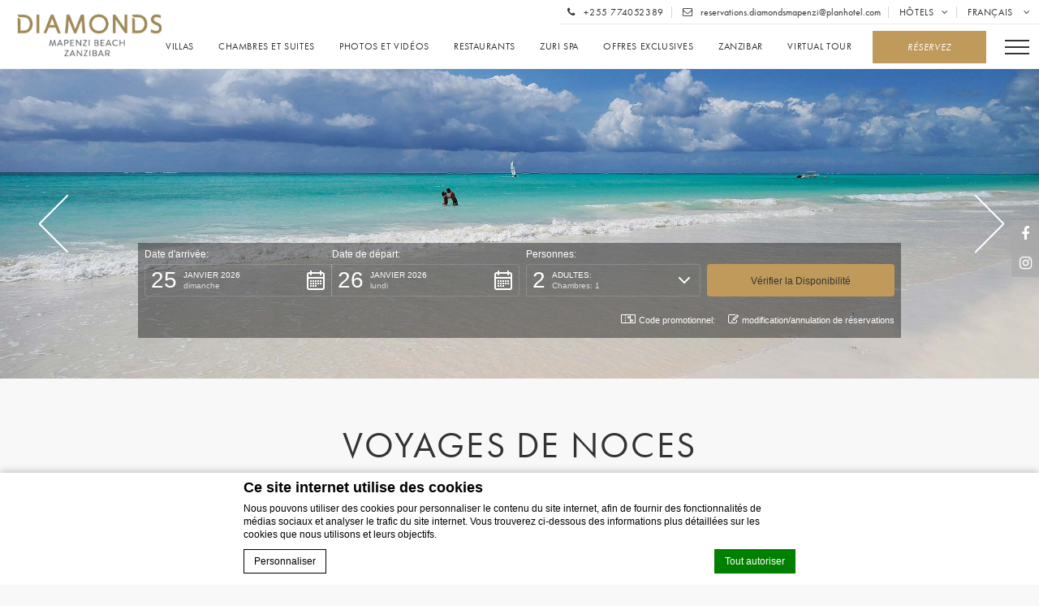

--- FILE ---
content_type: text/html; charset=UTF-8
request_url: https://mapenzibeach.diamondsresorts.com/fr/voyages-de-noces/
body_size: 27059
content:
<!doctype html><!--[if lt IE 7 ]><html class="ie ie6 honeymoon default " lang="fr-FR" prefix="og: http://ogp.me/ns#"> <![endif]-->
<!--[if IE 7 ]><html class="ie ie7 honeymoon default " lang="fr-FR" prefix="og: http://ogp.me/ns#"> <![endif]-->
<!--[if IE 8 ]><html class="ie ie8 honeymoon default " lang="fr-FR" prefix="og: http://ogp.me/ns#"> <![endif]-->
<!--[if IE 9 ]><html class="ie ie9 honeymoon default " lang="fr-FR" prefix="og: http://ogp.me/ns#"> <![endif]-->
<!--[if (gte IE 9)|!(IE)]><!-->
<html lang="fr-FR" prefix="og: http://ogp.me/ns#" class="page-template page-template-template-honeymoon page-template-template-honeymoon-php page page-id-687 honeymoon default  chrome">
<!--<![endif]-->
<head>
  <meta charset="UTF-8"/>
  <meta http-equiv="Content-Type" content="text/html;charset=UTF-8">
  <meta name="viewport" content="width=device-width, initial-scale=1, maximum-scale=1">
  <meta http-equiv="Cache-control" content="public">
  <script no-loader>
    // Picture element HTML5 shiv
    document.createElement( "picture" );
    var theme_dir = 'https://mapenzibeach.diamondsresorts.com/wp-content/themes/diamonds-single';
    var sspeed = '';
    var stimeout = '';
    var lang = 'fr';
    var privacy_error = 'Privacy must be accepted';
    var is_simpleBooking = true;

    
    var simple_booking_mobile_url = "https://www.simplebooking.it/ibe2/hotel/9936?lang=FR&cur=USD&in=2026-01-25&out=2026-01-26&guests=A";
                var cookie_page_url = 'https://www.diamondsresorts.com/fr/cookie-policy/';     WebFontConfig = {
      typekit: { id: 'rag0olg' }
    };
    (function(d) {
      var wf = d.createElement('script'), s = d.scripts[0];
      wf.src = 'https://ajax.googleapis.com/ajax/libs/webfont/1.6.16/webfont.js';
      s.parentNode.insertBefore(wf, s);
    })(document);
  </script>
  <!-- for Google -->
<meta itemprop="name" content="Voyages de noces Hotel Zanzibar -  Diamonds Mapenzi Beach "/>
<meta itemprop="description" content="Voyages de noces  Diamonds Mapenzi Beach  - Pour leur lune de miel, les hôtes bénéficieront des avantages... R&eacute;servation d'un hotel resort de luxe &agrave; Zanzibar. "/>
<meta itemprop="image" content="https://d1vp8nomjxwyf1.cloudfront.net/wp-content/uploads/sites/113/2017/03/13131845/diamonds_mapenzi_beach_honeymoon.jpg"/>

<!-- for Facebook -->
<meta property="og:title" content="Voyages de noces Hotel Zanzibar -  Diamonds Mapenzi Beach " />
<meta property="og:type" content="article" />
<meta property="og:image" content="https://d1vp8nomjxwyf1.cloudfront.net/wp-content/uploads/sites/113/2017/03/13131845/diamonds_mapenzi_beach_honeymoon.jpg" />
<meta property="og:url" content="https://mapenzibeach.diamondsresorts.com/fr/voyages-de-noces/" />
<meta property="og:site_name" content="Diamonds Mapenzi Beach"/>
<meta property="og:description" content="Voyages de noces  Diamonds Mapenzi Beach  - Pour leur lune de miel, les hôtes bénéficieront des avantages... R&eacute;servation d'un hotel resort de luxe &agrave; Zanzibar. " />

<!-- for Twitter -->
<meta name="twitter:card" content="summary">
<meta name="twitter:url" content="https://mapenzibeach.diamondsresorts.com/fr/voyages-de-noces/">
<meta name="twitter:title" content="Voyages de noces Hotel Zanzibar -  Diamonds Mapenzi Beach ">
<meta name="twitter:description" content="Voyages de noces  Diamonds Mapenzi Beach  - Pour leur lune de miel, les hôtes bénéficieront des avantages... R&eacute;servation d'un hotel resort de luxe &agrave; Zanzibar. ">  <style>
    *:before ,
    *:after ,
    .fa:before { display: none;}
    /* wf active */
    .wf-active *:before ,
    .wf-active *:after ,
    .wf-active .fa:before {display: inherit;}
  /* loader * /
  .spinner {
      width: 100px;
      -webkit-animation:spin 2s linear infinite;
      -moz-animation:spin 2s linear infinite;
      animation:spin 2s linear infinite;
      opacity:.5;
      filter:Alpha(opacity=50);
  }
  @-moz-keyframes spin { 100% { -moz-transform:rotate(360deg); }}
  @-webkit-keyframes spin { 100% { -webkit-transform:rotate(360deg); }}
  @keyframes spin { 100% { -webkit-transform:rotate(360deg); transform:rotate(360deg); }}*/
        .void {
          background-image: url("https://d1vp8nomjxwyf1.cloudfront.net/wp-content/uploads/sites/113/2017/03/01161245/logo_diamonds_mapenzi_beach_zazibar_white.png");
      } </style>  <title>Voyages de noces Hotel Zanzibar -  Diamonds Mapenzi Beach </title>
<meta name="description" content="Voyages de noces  Diamonds Mapenzi Beach  - Pour leur lune de miel, les hôtes bénéficieront des avantages... R&eacute;servation d&#039;un hotel resort de luxe &agrave; Zanzibar. "/>
<script type="text/javascript">
/* GA TRACKER */

/* Fb nb delay */

			var FB_nb_day_delay = 0;
</script>




		<style>html { margin-top: 0px !important; } * html body { margin-top: 0px !important; }</style>
		<!--[if lt IE 9]>
			<script src="//html5shim.googlecode.com/svn/trunk/html5.js"></script>
		<![endif]-->
  <script>after_load_functions = window['after_load_functions'] || [];</script>
  <!-- reset --><style type="text/css">a,abbr,acronym,address,applet,article,aside,audio,b,big,blockquote,body,canvas,caption,center,cite,code,dd,del,details,dfn,div,dl,dt,em,embed,fieldset,figcaption,figure,footer,form,h1,h2,h3,h4,h5,h6,header,hgroup,html,i,iframe,img,ins,kbd,label,legend,li,mark,menu,nav,object,ol,output,p,pre,q,ruby,s,samp,section,small,span,strike,strong,sub,summary,sup,table,tbody,td,tfoot,th,thead,time,tr,tt,u,ul,var,video{margin:0;padding:0;border:0;font:inherit;vertical-align:baseline}article,aside,details,figcaption,figure,footer,header,hgroup,menu,nav,section{display:block}body{line-height:1}ol,ul{list-style:none}blockquote,q{quotes:none}blockquote:after,blockquote:before,q:after,q:before{content:'';content:none}table{border-collapse:collapse;border-spacing:0}</style>  <!-- bootsrap critical css --><style type="text/css">*{-webkit-box-sizing:border-box;-moz-box-sizing:border-box;box-sizing:border-box}*:before,*:after{-webkit-box-sizing:border-box;-moz-box-sizing:border-box;box-sizing:border-box}.container{margin-right:auto;margin-left:auto;padding-left:10px;padding-right:10px}@media (min-width: 768px){.container{width:740px}}@media (min-width: 992px){.container{width:960px}}@media (min-width: 1200px){.container{width:1160px}}.container-fluid{margin-right:auto;margin-left:auto;padding-left:10px;padding-right:10px}.row{margin-left:-10px;margin-right:-10px}.col-custom-xs-12,.col-custom-md-6,.col-custom-sm-4,.col-custom-md-3,.col-xs-1,.col-sm-1,.col-md-1,.col-lg-1,.col-xs-2,.col-sm-2,.col-md-2,.col-lg-2,.col-xs-3,.col-sm-3,.col-md-3,.col-lg-3,.col-xs-4,.col-sm-4,.col-md-4,.col-lg-4,.col-xs-5,.col-sm-5,.col-md-5,.col-lg-5,.col-xs-6,.col-sm-6,.col-md-6,.col-lg-6,.col-xs-7,.col-sm-7,.col-md-7,.col-lg-7,.col-xs-8,.col-sm-8,.col-md-8,.col-lg-8,.col-xs-9,.col-sm-9,.col-md-9,.col-lg-9,.col-xs-10,.col-sm-10,.col-md-10,.col-lg-10,.col-xs-11,.col-sm-11,.col-md-11,.col-lg-11,.col-xs-12,.col-sm-12,.col-md-12,.col-lg-12,.col-xs-13,.col-sm-13,.col-md-13,.col-lg-13,.col-xs-14,.col-sm-14,.col-md-14,.col-lg-14,.col-xs-15,.col-sm-15,.col-md-15,.col-lg-15,.col-xs-16,.col-sm-16,.col-md-16,.col-lg-16{position:relative;min-height:1px;padding-left:10px;padding-right:10px}.col-custom-xs-12,.col-custom-md-6,.col-custom-sm-4,.col-custom-md-3,.col-xs-1,.col-xs-2,.col-xs-3,.col-xs-4,.col-xs-5,.col-xs-6,.col-xs-7,.col-xs-8,.col-xs-9,.col-xs-10,.col-xs-11,.col-xs-12,.col-xs-13,.col-xs-14,.col-xs-15,.col-xs-16{float:left}.col-custom-xs-12,.col-xs-16{width:100%}.col-xs-15{width:93.75%}.col-xs-14{width:87.5%}.col-xs-13{width:81.25%}.col-xs-12{width:75%}.col-xs-11{width:68.75%}.col-xs-10{width:62.5%}.col-xs-9{width:56.25%}.col-xs-8{width:50%}.col-xs-7{width:43.75%}.col-xs-6{width:37.5%}.col-xs-5{width:31.25%}.col-xs-4{width:25%}.col-xs-3{width:18.75%}.col-xs-2{width:12.5%}.col-xs-1{width:6.25%}.col-xs-pull-16{right:100%}.col-xs-pull-15{right:93.75%}.col-xs-pull-14{right:87.5%}.col-xs-pull-13{right:81.25%}.col-xs-pull-12{right:75%}.col-xs-pull-11{right:68.75%}.col-xs-pull-10{right:62.5%}.col-xs-pull-9{right:56.25%}.col-xs-pull-8{right:50%}.col-xs-pull-7{right:43.75%}.col-xs-pull-6{right:37.5%}.col-xs-pull-5{right:31.25%}.col-xs-pull-4{right:25%}.col-xs-pull-3{right:18.75%}.col-xs-pull-2{right:12.5%}.col-xs-pull-1{right:6.25%}.col-xs-pull-0{right:auto}.col-xs-push-16{left:100%}.col-xs-push-15{left:93.75%}.col-xs-push-14{left:87.5%}.col-xs-push-13{left:81.25%}.col-xs-push-12{left:75%}.col-xs-push-11{left:68.75%}.col-xs-push-10{left:62.5%}.col-xs-push-9{left:56.25%}.col-xs-push-8{left:50%}.col-xs-push-7{left:43.75%}.col-xs-push-6{left:37.5%}.col-xs-push-5{left:31.25%}.col-xs-push-4{left:25%}.col-xs-push-3{left:18.75%}.col-xs-push-2{left:12.5%}.col-xs-push-1{left:6.25%}.col-xs-push-0{left:auto}.col-xs-offset-16{margin-left:100%}.col-xs-offset-15{margin-left:93.75%}.col-xs-offset-14{margin-left:87.5%}.col-xs-offset-13{margin-left:81.25%}.col-xs-offset-12{margin-left:75%}.col-xs-offset-11{margin-left:68.75%}.col-xs-offset-10{margin-left:62.5%}.col-xs-offset-9{margin-left:56.25%}.col-xs-offset-8{margin-left:50%}.col-xs-offset-7{margin-left:43.75%}.col-xs-offset-6{margin-left:37.5%}.col-xs-offset-5{margin-left:31.25%}.col-xs-offset-4{margin-left:25%}.col-xs-offset-3{margin-left:18.75%}.col-xs-offset-2{margin-left:12.5%}.col-xs-offset-1{margin-left:6.25%}.col-xs-offset-0{margin-left:0%}@media (min-width: 768px){.col-sm-1,.col-sm-2,.col-sm-3,.col-sm-4,.col-sm-5,.col-sm-6,.col-sm-7,.col-sm-8,.col-sm-9,.col-sm-10,.col-sm-11,.col-sm-12,.col-sm-13,.col-sm-14,.col-sm-15,.col-sm-16{float:left}.col-sm-16{width:100%}.col-sm-15{width:93.75%}.col-sm-14{width:87.5%}.col-sm-13{width:81.25%}.col-sm-12{width:75%}.col-sm-11{width:68.75%}.col-sm-10{width:62.5%}.col-sm-9{width:56.25%}.col-sm-8{width:50%}.col-sm-7{width:43.75%}.col-sm-6{width:37.5%}.col-sm-5{width:31.25%}.col-sm-4{width:25%}.col-sm-3{width:18.75%}.col-sm-2{width:12.5%}.col-sm-1{width:6.25%}.col-sm-pull-16{right:100%}.col-sm-pull-15{right:93.75%}.col-sm-pull-14{right:87.5%}.col-sm-pull-13{right:81.25%}.col-sm-pull-12{right:75%}.col-sm-pull-11{right:68.75%}.col-sm-pull-10{right:62.5%}.col-sm-pull-9{right:56.25%}.col-sm-pull-8{right:50%}.col-sm-pull-7{right:43.75%}.col-sm-pull-6{right:37.5%}.col-sm-pull-5{right:31.25%}.col-sm-pull-4{right:25%}.col-sm-pull-3{right:18.75%}.col-sm-pull-2{right:12.5%}.col-sm-pull-1{right:6.25%}.col-sm-pull-0{right:auto}.col-sm-push-16{left:100%}.col-sm-push-15{left:93.75%}.col-sm-push-14{left:87.5%}.col-sm-push-13{left:81.25%}.col-sm-push-12{left:75%}.col-sm-push-11{left:68.75%}.col-sm-push-10{left:62.5%}.col-sm-push-9{left:56.25%}.col-sm-push-8{left:50%}.col-sm-push-7{left:43.75%}.col-sm-push-6{left:37.5%}.col-sm-push-5{left:31.25%}.col-sm-push-4{left:25%}.col-sm-push-3{left:18.75%}.col-sm-push-2{left:12.5%}.col-sm-push-1{left:6.25%}.col-sm-push-0{left:auto}.col-sm-offset-16{margin-left:100%}.col-sm-offset-15{margin-left:93.75%}.col-sm-offset-14{margin-left:87.5%}.col-sm-offset-13{margin-left:81.25%}.col-sm-offset-12{margin-left:75%}.col-sm-offset-11{margin-left:68.75%}.col-sm-offset-10{margin-left:62.5%}.col-sm-offset-9{margin-left:56.25%}.col-sm-offset-8{margin-left:50%}.col-sm-offset-7{margin-left:43.75%}.col-sm-offset-6{margin-left:37.5%}.col-sm-offset-5{margin-left:31.25%}.col-sm-offset-4{margin-left:25%}.col-sm-offset-3{margin-left:18.75%}.col-sm-offset-2{margin-left:12.5%}.col-sm-offset-1{margin-left:6.25%}.col-sm-offset-0{margin-left:0%}.col-custom-sm-4{width:33.33333333%}}@media (min-width: 992px){.col-md-1,.col-md-2,.col-md-3,.col-md-4,.col-md-5,.col-md-6,.col-md-7,.col-md-8,.col-md-9,.col-md-10,.col-md-11,.col-md-12,.col-md-13,.col-md-14,.col-md-15,.col-md-16{float:left}.col-md-16{width:100%}.col-md-15{width:93.75%}.col-md-14{width:87.5%}.col-md-13{width:81.25%}.col-md-12{width:75%}.col-md-11{width:68.75%}.col-md-10{width:62.5%}.col-md-9{width:56.25%}.col-md-8{width:50%}.col-md-7{width:43.75%}.col-md-6{width:37.5%}.col-md-5{width:31.25%}.col-md-4{width:25%}.col-md-3{width:18.75%}.col-md-2{width:12.5%}.col-md-1{width:6.25%}.col-md-pull-16{right:100%}.col-md-pull-15{right:93.75%}.col-md-pull-14{right:87.5%}.col-md-pull-13{right:81.25%}.col-md-pull-12{right:75%}.col-md-pull-11{right:68.75%}.col-md-pull-10{right:62.5%}.col-md-pull-9{right:56.25%}.col-md-pull-8{right:50%}.col-md-pull-7{right:43.75%}.col-md-pull-6{right:37.5%}.col-md-pull-5{right:31.25%}.col-md-pull-4{right:25%}.col-md-pull-3{right:18.75%}.col-md-pull-2{right:12.5%}.col-md-pull-1{right:6.25%}.col-md-pull-0{right:auto}.col-md-push-16{left:100%}.col-md-push-15{left:93.75%}.col-md-push-14{left:87.5%}.col-md-push-13{left:81.25%}.col-md-push-12{left:75%}.col-md-push-11{left:68.75%}.col-md-push-10{left:62.5%}.col-md-push-9{left:56.25%}.col-md-push-8{left:50%}.col-md-push-7{left:43.75%}.col-md-push-6{left:37.5%}.col-md-push-5{left:31.25%}.col-md-push-4{left:25%}.col-md-push-3{left:18.75%}.col-md-push-2{left:12.5%}.col-md-push-1{left:6.25%}.col-md-push-0{left:auto}.col-md-offset-16{margin-left:100%}.col-md-offset-15{margin-left:93.75%}.col-md-offset-14{margin-left:87.5%}.col-md-offset-13{margin-left:81.25%}.col-md-offset-12{margin-left:75%}.col-md-offset-11{margin-left:68.75%}.col-md-offset-10{margin-left:62.5%}.col-md-offset-9{margin-left:56.25%}.col-md-offset-8{margin-left:50%}.col-md-offset-7{margin-left:43.75%}.col-md-offset-6{margin-left:37.5%}.col-md-offset-5{margin-left:31.25%}.col-md-offset-4{margin-left:25%}.col-md-offset-3{margin-left:18.75%}.col-md-offset-2{margin-left:12.5%}.col-md-offset-1{margin-left:6.25%}.col-md-offset-0{margin-left:0%}.col-custom-md-6{width:50%}.col-custom-md-3{width:25%}}@media (min-width: 1200px){.col-lg-1,.col-lg-2,.col-lg-3,.col-lg-4,.col-lg-5,.col-lg-6,.col-lg-7,.col-lg-8,.col-lg-9,.col-lg-10,.col-lg-11,.col-lg-12,.col-lg-13,.col-lg-14,.col-lg-15,.col-lg-16{float:left}.col-lg-16{width:100%}.col-lg-15{width:93.75%}.col-lg-14{width:87.5%}.col-lg-13{width:81.25%}.col-lg-12{width:75%}.col-lg-11{width:68.75%}.col-lg-10{width:62.5%}.col-lg-9{width:56.25%}.col-lg-8{width:50%}.col-lg-7{width:43.75%}.col-lg-6{width:37.5%}.col-lg-5{width:31.25%}.col-lg-4{width:25%}.col-lg-3{width:18.75%}.col-lg-2{width:12.5%}.col-lg-1{width:6.25%}.col-lg-pull-16{right:100%}.col-lg-pull-15{right:93.75%}.col-lg-pull-14{right:87.5%}.col-lg-pull-13{right:81.25%}.col-lg-pull-12{right:75%}.col-lg-pull-11{right:68.75%}.col-lg-pull-10{right:62.5%}.col-lg-pull-9{right:56.25%}.col-lg-pull-8{right:50%}.col-lg-pull-7{right:43.75%}.col-lg-pull-6{right:37.5%}.col-lg-pull-5{right:31.25%}.col-lg-pull-4{right:25%}.col-lg-pull-3{right:18.75%}.col-lg-pull-2{right:12.5%}.col-lg-pull-1{right:6.25%}.col-lg-pull-0{right:auto}.col-lg-push-16{left:100%}.col-lg-push-15{left:93.75%}.col-lg-push-14{left:87.5%}.col-lg-push-13{left:81.25%}.col-lg-push-12{left:75%}.col-lg-push-11{left:68.75%}.col-lg-push-10{left:62.5%}.col-lg-push-9{left:56.25%}.col-lg-push-8{left:50%}.col-lg-push-7{left:43.75%}.col-lg-push-6{left:37.5%}.col-lg-push-5{left:31.25%}.col-lg-push-4{left:25%}.col-lg-push-3{left:18.75%}.col-lg-push-2{left:12.5%}.col-lg-push-1{left:6.25%}.col-lg-push-0{left:auto}.col-lg-offset-16{margin-left:100%}.col-lg-offset-15{margin-left:93.75%}.col-lg-offset-14{margin-left:87.5%}.col-lg-offset-13{margin-left:81.25%}.col-lg-offset-12{margin-left:75%}.col-lg-offset-11{margin-left:68.75%}.col-lg-offset-10{margin-left:62.5%}.col-lg-offset-9{margin-left:56.25%}.col-lg-offset-8{margin-left:50%}.col-lg-offset-7{margin-left:43.75%}.col-lg-offset-6{margin-left:37.5%}.col-lg-offset-5{margin-left:31.25%}.col-lg-offset-4{margin-left:25%}.col-lg-offset-3{margin-left:18.75%}.col-lg-offset-2{margin-left:12.5%}.col-lg-offset-1{margin-left:6.25%}.col-lg-offset-0{margin-left:0%}}.clearfix:before,.clearfix:after,.container:before,.container:after,.container-fluid:before,.container-fluid:after,.row:before,.row:after{content:" ";display:table}.clearfix:after,.container:after,.container-fluid:after,.row:after{clear:both}.center-block{display:block;margin-left:auto;margin-right:auto}.pull-right{float:right !important}.pull-left{float:left !important}@-ms-viewport{width:device-width}.visible-xs,.visible-sm,.visible-md,.visible-lg{display:none !important}.visible-xs-block,.visible-xs-inline,.visible-xs-inline-block,.visible-sm-block,.visible-sm-inline,.visible-sm-inline-block,.visible-md-block,.visible-md-inline,.visible-md-inline-block,.visible-lg-block,.visible-lg-inline,.visible-lg-inline-block{display:none !important}@media (max-width: 767px){.visible-xs{display:block !important}table.visible-xs{display:table !important}tr.visible-xs{display:table-row !important}th.visible-xs,td.visible-xs{display:table-cell !important}}@media (max-width: 767px){.visible-xs-block{display:block !important}}@media (max-width: 767px){.visible-xs-inline{display:inline !important}}@media (max-width: 767px){.visible-xs-inline-block{display:inline-block !important}}@media (min-width: 768px) and (max-width: 991px){.visible-sm{display:block !important}table.visible-sm{display:table !important}tr.visible-sm{display:table-row !important}th.visible-sm,td.visible-sm{display:table-cell !important}}@media (min-width: 768px) and (max-width: 991px){.visible-sm-block{display:block !important}}@media (min-width: 768px) and (max-width: 991px){.visible-sm-inline{display:inline !important}}@media (min-width: 768px) and (max-width: 991px){.visible-sm-inline-block{display:inline-block !important}}@media (min-width: 992px) and (max-width: 1199px){.visible-md{display:block !important}table.visible-md{display:table !important}tr.visible-md{display:table-row !important}th.visible-md,td.visible-md{display:table-cell !important}}@media (min-width: 992px) and (max-width: 1199px){.visible-md-block{display:block !important}}@media (min-width: 992px) and (max-width: 1199px){.visible-md-inline{display:inline !important}}@media (min-width: 992px) and (max-width: 1199px){.visible-md-inline-block{display:inline-block !important}}@media (min-width: 1200px){.visible-lg{display:block !important}table.visible-lg{display:table !important}tr.visible-lg{display:table-row !important}th.visible-lg,td.visible-lg{display:table-cell !important}}@media (min-width: 1200px){.visible-lg-block{display:block !important}}@media (min-width: 1200px){.visible-lg-inline{display:inline !important}}@media (min-width: 1200px){.visible-lg-inline-block{display:inline-block !important}}@media (max-width: 767px){.hidden-xs{display:none !important}}@media (min-width: 768px) and (max-width: 991px){.hidden-sm{display:none !important}}@media (min-width: 992px) and (max-width: 1199px){.hidden-md{display:none !important}}@media (min-width: 1200px){.hidden-lg{display:none !important}}.col-custom-custom-xs-1,.col-custom-sm-1,.col-custom-md-1,.col-custom-lg-1,.col-custom-xs-2,.col-custom-sm-2,.col-custom-md-2,.col-custom-lg-2,.col-custom-xs-3,.col-custom-sm-3,.col-custom-md-3,.col-custom-lg-3,.col-custom-xs-4,.col-custom-sm-4,.col-custom-md-4,.col-custom-lg-4,.col-custom-xs-5,.col-custom-sm-5,.col-custom-md-5,.col-custom-lg-5,.col-custom-xs-6,.col-custom-sm-6,.col-custom-md-6,.col-custom-lg-6,.col-custom-xs-7,.col-custom-sm-7,.col-custom-md-7,.col-custom-lg-7,.col-custom-xs-8,.col-custom-sm-8,.col-custom-md-8,.col-custom-lg-8,.col-custom-xs-9,.col-custom-sm-9,.col-custom-md-9,.col-custom-lg-9,.col-custom-xs-10,.col-custom-sm-10,.col-custom-md-10,.col-custom-lg-10,.col-custom-xs-11,.col-custom-sm-11,.col-custom-md-11,.col-custom-lg-11,.col-custom-xs-12,.col-custom-sm-12,.col-custom-md-12,.col-custom-lg-12{position:relative;min-height:1px;padding-left:10px;padding-right:10px}.col-custom-xs-1,.col-custom-xs-2,.col-custom-xs-3,.col-custom-xs-4,.col-custom-xs-5,.col-custom-xs-6,.col-custom-xs-7,.col-custom-xs-8,.col-custom-xs-9,.col-custom-xs-10,.col-custom-xs-11,.col-custom-xs-12{float:left}.col-custom-xs-12{width:100%}.col-custom-xs-11{width:91.66667%}.col-custom-xs-10{width:83.33333%}.col-custom-xs-9{width:75%}.col-custom-xs-8{width:66.66667%}.col-custom-xs-7{width:58.33333%}.col-custom-xs-6{width:50%}.col-custom-xs-5{width:41.66667%}.col-custom-xs-4{width:33.33333%}.col-custom-xs-3{width:25%}.col-custom-xs-2{width:16.66667%}.col-custom-xs-1{width:8.33333%}.col-custom-xs-pull-12{right:100%}.col-custom-xs-pull-11{right:91.66667%}.col-custom-xs-pull-10{right:83.33333%}.col-custom-xs-pull-9{right:75%}.col-custom-xs-pull-8{right:66.66667%}.col-custom-xs-pull-7{right:58.33333%}.col-custom-xs-pull-6{right:50%}.col-custom-xs-pull-5{right:41.66667%}.col-custom-xs-pull-4{right:33.33333%}.col-custom-xs-pull-3{right:25%}.col-custom-xs-pull-2{right:16.66667%}.col-custom-xs-pull-1{right:8.33333%}.col-custom-xs-pull-0{right:auto}.col-custom-xs-push-12{left:100%}.col-custom-xs-push-11{left:91.66667%}.col-custom-xs-push-10{left:83.33333%}.col-custom-xs-push-9{left:75%}.col-custom-xs-push-8{left:66.66667%}.col-custom-xs-push-7{left:58.33333%}.col-custom-xs-push-6{left:50%}.col-custom-xs-push-5{left:41.66667%}.col-custom-xs-push-4{left:33.33333%}.col-custom-xs-push-3{left:25%}.col-custom-xs-push-2{left:16.66667%}.col-custom-xs-push-1{left:8.33333%}.col-custom-xs-push-0{left:auto}.col-custom-xs-offset-12{margin-left:100%}.col-custom-xs-offset-11{margin-left:91.66667%}.col-custom-xs-offset-10{margin-left:83.33333%}.col-custom-xs-offset-9{margin-left:75%}.col-custom-xs-offset-8{margin-left:66.66667%}.col-custom-xs-offset-7{margin-left:58.33333%}.col-custom-xs-offset-6{margin-left:50%}.col-custom-xs-offset-5{margin-left:41.66667%}.col-custom-xs-offset-4{margin-left:33.33333%}.col-custom-xs-offset-3{margin-left:25%}.col-custom-xs-offset-2{margin-left:16.66667%}.col-custom-xs-offset-1{margin-left:8.33333%}.col-custom-xs-offset-0{margin-left:0}@media (min-width: 768px){.col-custom-sm-1,.col-custom-sm-2,.col-custom-sm-3,.col-custom-sm-4,.col-custom-sm-5,.col-custom-sm-6,.col-custom-sm-7,.col-custom-sm-8,.col-custom-sm-9,.col-custom-sm-10,.col-custom-sm-11,.col-custom-sm-12{float:left}.col-custom-sm-12{width:100%}.col-custom-sm-11{width:91.66667%}.col-custom-sm-10{width:83.33333%}.col-custom-sm-9{width:75%}.col-custom-sm-8{width:66.66667%}.col-custom-sm-7{width:58.33333%}.col-custom-sm-6{width:50%}.col-custom-sm-5{width:41.66667%}.col-custom-sm-4{width:33.33333%}.col-custom-sm-3{width:25%}.col-custom-sm-2{width:16.66667%}.col-custom-sm-1{width:8.33333%}.col-custom-sm-pull-12{right:100%}.col-custom-sm-pull-11{right:91.66667%}.col-custom-sm-pull-10{right:83.33333%}.col-custom-sm-pull-9{right:75%}.col-custom-sm-pull-8{right:66.66667%}.col-custom-sm-pull-7{right:58.33333%}.col-custom-sm-pull-6{right:50%}.col-custom-sm-pull-5{right:41.66667%}.col-custom-sm-pull-4{right:33.33333%}.col-custom-sm-pull-3{right:25%}.col-custom-sm-pull-2{right:16.66667%}.col-custom-sm-pull-1{right:8.33333%}.col-custom-sm-pull-0{right:auto}.col-custom-sm-push-12{left:100%}.col-custom-sm-push-11{left:91.66667%}.col-custom-sm-push-10{left:83.33333%}.col-custom-sm-push-9{left:75%}.col-custom-sm-push-8{left:66.66667%}.col-custom-sm-push-7{left:58.33333%}.col-custom-sm-push-6{left:50%}.col-custom-sm-push-5{left:41.66667%}.col-custom-sm-push-4{left:33.33333%}.col-custom-sm-push-3{left:25%}.col-custom-sm-push-2{left:16.66667%}.col-custom-sm-push-1{left:8.33333%}.col-custom-sm-push-0{left:auto}.col-custom-sm-offset-12{margin-left:100%}.col-custom-sm-offset-11{margin-left:91.66667%}.col-custom-sm-offset-10{margin-left:83.33333%}.col-custom-sm-offset-9{margin-left:75%}.col-custom-sm-offset-8{margin-left:66.66667%}.col-custom-sm-offset-7{margin-left:58.33333%}.col-custom-sm-offset-6{margin-left:50%}.col-custom-sm-offset-5{margin-left:41.66667%}.col-custom-sm-offset-4{margin-left:33.33333%}.col-custom-sm-offset-3{margin-left:25%}.col-custom-sm-offset-2{margin-left:16.66667%}.col-custom-sm-offset-1{margin-left:8.33333%}.col-custom-sm-offset-0{margin-left:0}}@media (min-width: 992px){.col-custom-md-1,.col-custom-md-2,.col-custom-md-3,.col-custom-md-4,.col-custom-md-5,.col-custom-md-6,.col-custom-md-7,.col-custom-md-8,.col-custom-md-9,.col-custom-md-10,.col-custom-md-11,.col-custom-md-12{float:left}.col-custom-md-12{width:100%}.col-custom-md-11{width:91.66667%}.col-custom-md-10{width:83.33333%}.col-custom-md-9{width:75%}.col-custom-md-8{width:66.66667%}.col-custom-md-7{width:58.33333%}.col-custom-md-6{width:50%}.col-custom-md-5{width:41.66667%}.col-custom-md-4{width:33.33333%}.col-custom-md-3{width:25%}.col-custom-md-2{width:16.66667%}.col-custom-md-1{width:8.33333%}.col-custom-md-pull-12{right:100%}.col-custom-md-pull-11{right:91.66667%}.col-custom-md-pull-10{right:83.33333%}.col-custom-md-pull-9{right:75%}.col-custom-md-pull-8{right:66.66667%}.col-custom-md-pull-7{right:58.33333%}.col-custom-md-pull-6{right:50%}.col-custom-md-pull-5{right:41.66667%}.col-custom-md-pull-4{right:33.33333%}.col-custom-md-pull-3{right:25%}.col-custom-md-pull-2{right:16.66667%}.col-custom-md-pull-1{right:8.33333%}.col-custom-md-pull-0{right:auto}.col-custom-md-push-12{left:100%}.col-custom-md-push-11{left:91.66667%}.col-custom-md-push-10{left:83.33333%}.col-custom-md-push-9{left:75%}.col-custom-md-push-8{left:66.66667%}.col-custom-md-push-7{left:58.33333%}.col-custom-md-push-6{left:50%}.col-custom-md-push-5{left:41.66667%}.col-custom-md-push-4{left:33.33333%}.col-custom-md-push-3{left:25%}.col-custom-md-push-2{left:16.66667%}.col-custom-md-push-1{left:8.33333%}.col-custom-md-push-0{left:auto}.col-custom-md-offset-12{margin-left:100%}.col-custom-md-offset-11{margin-left:91.66667%}.col-custom-md-offset-10{margin-left:83.33333%}.col-custom-md-offset-9{margin-left:75%}.col-custom-md-offset-8{margin-left:66.66667%}.col-custom-md-offset-7{margin-left:58.33333%}.col-custom-md-offset-6{margin-left:50%}.col-custom-md-offset-5{margin-left:41.66667%}.col-custom-md-offset-4{margin-left:33.33333%}.col-custom-md-offset-3{margin-left:25%}.col-custom-md-offset-2{margin-left:16.66667%}.col-custom-md-offset-1{margin-left:8.33333%}.col-custom-md-offset-0{margin-left:0}}@media (min-width: 1200px){.col-custom-lg-1,.col-custom-lg-2,.col-custom-lg-3,.col-custom-lg-4,.col-custom-lg-5,.col-custom-lg-6,.col-custom-lg-7,.col-custom-lg-8,.col-custom-lg-9,.col-custom-lg-10,.col-custom-lg-11,.col-custom-lg-12{float:left}.col-custom-lg-12{width:100%}.col-custom-lg-11{width:91.66667%}.col-custom-lg-10{width:83.33333%}.col-custom-lg-9{width:75%}.col-custom-lg-8{width:66.66667%}.col-custom-lg-7{width:58.33333%}.col-custom-lg-6{width:50%}.col-custom-lg-5{width:41.66667%}.col-custom-lg-4{width:33.33333%}.col-custom-lg-3{width:25%}.col-custom-lg-2{width:16.66667%}.col-custom-lg-1{width:8.33333%}.col-custom-lg-pull-12{right:100%}.col-custom-lg-pull-11{right:91.66667%}.col-custom-lg-pull-10{right:83.33333%}.col-custom-lg-pull-9{right:75%}.col-custom-lg-pull-8{right:66.66667%}.col-custom-lg-pull-7{right:58.33333%}.col-custom-lg-pull-6{right:50%}.col-custom-lg-pull-5{right:41.66667%}.col-custom-lg-pull-4{right:33.33333%}.col-custom-lg-pull-3{right:25%}.col-custom-lg-pull-2{right:16.66667%}.col-custom-lg-pull-1{right:8.33333%}.col-custom-lg-pull-0{right:auto}.col-custom-lg-push-12{left:100%}.col-custom-lg-push-11{left:91.66667%}.col-custom-lg-push-10{left:83.33333%}.col-custom-lg-push-9{left:75%}.col-custom-lg-push-8{left:66.66667%}.col-custom-lg-push-7{left:58.33333%}.col-custom-lg-push-6{left:50%}.col-custom-lg-push-5{left:41.66667%}.col-custom-lg-push-4{left:33.33333%}.col-custom-lg-push-3{left:25%}.col-custom-lg-push-2{left:16.66667%}.col-custom-lg-push-1{left:8.33333%}.col-custom-lg-push-0{left:auto}.col-custom-lg-offset-12{margin-left:100%}.col-custom-lg-offset-11{margin-left:91.66667%}.col-custom-lg-offset-10{margin-left:83.33333%}.col-custom-lg-offset-9{margin-left:75%}.col-custom-lg-offset-8{margin-left:66.66667%}.col-custom-lg-offset-7{margin-left:58.33333%}.col-custom-lg-offset-6{margin-left:50%}.col-custom-lg-offset-5{margin-left:41.66667%}.col-custom-lg-offset-4{margin-left:33.33333%}.col-custom-lg-offset-3{margin-left:25%}.col-custom-lg-offset-2{margin-left:16.66667%}.col-custom-lg-offset-1{margin-left:8.33333%}.col-custom-lg-offset-0{margin-left:0}}.slick-slider{position:relative;display:block;box-sizing:border-box;-webkit-user-select:none;-moz-user-select:none;-ms-user-select:none;user-select:none;-webkit-touch-callout:none;-khtml-user-select:none;-ms-touch-action:pan-y;touch-action:pan-y;-webkit-tap-highlight-color:transparent}.slick-list{position:relative;display:block;overflow:hidden;margin:0;padding:0}.slick-list:focus{outline:none}.slick-list.dragging{cursor:pointer;cursor:hand}.slick-slider .slick-track,.slick-slider .slick-list{-webkit-transform:translate3d(0, 0, 0);-moz-transform:translate3d(0, 0, 0);-ms-transform:translate3d(0, 0, 0);-o-transform:translate3d(0, 0, 0);transform:translate3d(0, 0, 0)}.slick-track{position:relative;top:0;left:0;display:block}.slick-track:before,.slick-track:after{display:table;content:''}.slick-track:after{clear:both}.slick-loading .slick-track{visibility:hidden}.slick-slide{display:none;float:left;height:100%;min-height:1px}[dir='rtl'] .slick-slide{float:right}.slick-slide img{display:block}.slick-slide.slick-loading img{display:none}.slick-slide.dragging img{pointer-events:none}.slick-initialized .slick-slide{display:block}.slick-loading .slick-slide{visibility:hidden}.slick-vertical .slick-slide{display:block;height:auto;border:1px solid transparent}.slick-arrow.slick-hidden{display:none}
/*# sourceMappingURL=https://mapenzibeach.diamondsresorts.com/wp-content/themes/diamonds-single/css/critical_bootstrap.css.map */
</style>  <!-- critical css --><style type="text/css">body,html{margin:0;padding:0;line-height:150%}@media (max-width: 767px){body,html{font-size:14px}}@media (min-width: 1200px){body,html{font-size:18px}}h2{font-size:2.5em;text-transform:uppercase;text-align:center}@media (max-width: 767px){h2{font-size:2em}}h4,h3{font-size:1.5em;text-transform:uppercase;text-align:center}@media (max-width: 767px){h4,h3{font-size:1.2em}}.more{display:inline-block;text-align:center;padding:0 15px;line-height:40px;text-decoration:none;text-transform:uppercase;font-size:12px;letter-spacing:0.05em;-webkit-transition:all .3s ease 0s;-moz-transition:all .3s ease 0s;-ms-transition:all .3s ease 0s;-o-transition:all .3s ease 0s;transition:all .3s ease 0s}.more:hover,.more:focus{text-decoration:none;outline:none}.social{text-align:center;font-size:17px;line-height:1;height:30px}.social a{display:inline-block;width:30px;height:30px;margin:0 1px;overflow:hidden;-webkit-border-radius:30px;-moz-border-radius:30px;border-radius:30px}.social a span{display:inline-block;width:30px;height:30px;line-height:30px;text-align:center;font-size:14px;-webkit-transition:all .3s ease 0s;-moz-transition:all .3s ease 0s;-ms-transition:all .3s ease 0s;-o-transition:all .3s ease 0s;transition:all .3s ease 0s;background:#f3f3f3;color:#333333}.thumb_box{background-repeat:no-repeat;background-size:cover;background-color:#000;background-attachment:scroll;background-position:center;position:absolute;z-index:320;top:0;left:0;bottom:0}@media (max-width: 991px){.thumb_box{position:relative;top:auto;bottom:auto;left:auto;right:auto}}@media (max-width: 767px){.thumb_box{height:200px}}.section{padding:60px 0;position:relative;z-index:100}@media (max-width: 991px){.section{padding:40px 0}}.sub_menu{margin:0;display:none}.seobar_wrap{height:0;position:absolute;z-index:101;top:100px;left:0}.seobar_wrap *{font-size:12px;display:inline}#header_wrapper{height:85px;width:100%;position:relative;z-index:500}#header_wrapper.homepage{height:135px;background:#000;background:-moz-linear-gradient(top, rgba(0,0,0,0.3) 0%, transparent 100%);background:-webkit-linear-gradient(top, rgba(0,0,0,0.3) 0%, transparent 100%);background:linear-gradient(to bottom, rgba(0,0,0,0.3) 0%, transparent 100%);filter:progid:DXImageTransform.Microsoft.gradient(startColorstr=$top, endColorstr=$bottom, GradientType=0);position:absolute;z-index:500;top:0;left:0}#header_wrapper.homepage #header.home_top{box-shadow:none;background:#000;background:-moz-linear-gradient(top, rgba(0,0,0,0.3) 0%, transparent 100%);background:-webkit-linear-gradient(top, rgba(0,0,0,0.3) 0%, transparent 100%);background:linear-gradient(to bottom, rgba(0,0,0,0.3) 0%, transparent 100%);filter:progid:DXImageTransform.Microsoft.gradient(startColorstr=$top, endColorstr=$bottom, GradientType=0)}#header_wrapper.homepage #header.home_top #logo .logo{display:none}#header_wrapper.homepage #header.home_top #logo .logo_custom{display:inline-block}@media (min-width: 992px){#header_wrapper.homepage #header.home_top #logo_mobile{display:none}}#header_wrapper.homepage #header.home_top .top_bar .box>a{color:#ffffff}#header_wrapper.homepage #header.home_top #open_menu .icon .bar{background-color:#FFFFFF}#header_wrapper.homepage #header.home_top #top_menu ul.menu>li>a{color:#FFFFFF}#header_wrapper.homepage #header.home_top #open_booking{width:0}#header_wrapper #header{height:85px;width:100%;position:fixed;z-index:501;top:0;left:0;-webkit-transition:all .3s ease 0s;-moz-transition:all .3s ease 0s;-ms-transition:all .3s ease 0s;-o-transition:all .3s ease 0s;transition:all .3s ease 0s;background:#ffffff none repeat scroll 0 0}@media (max-width: 991px){#header_wrapper #header{height:50px}}@media (max-width: 991px){#header_wrapper{height:50px}}#logo{width:180px;line-height:85px;text-align:center;position:absolute;z-index:300;top:0;left:20px}#logo .logo_custom{display:none}#logo a{display:block;width:100%;height:100%}#logo a img{max-height:98%;max-width:99%}#logo a:hover,#logo a:focus{outline:none;opacity:.5;filter:Alpha(opacity=50)}.top_bar{float:right;width:auto;height:30px;text-align:right;position:relative;z-index:200}.top_bar .box{display:inline-block;font-size:12px;padding:0 10px;line-height:30px;position:relative;z-index:300}.top_bar .box>a{line-height:30px;text-transform:uppercase;letter-spacing:0.05em;color:#333}.header_bar{float:right;width:100%;height:55px;position:relative;z-index:100}@media (max-width: 991px){.header_bar{width:auto}}#hotels{display:inline-block;line-height:30px;position:relative;z-index:300}#hotels .hotel_list{left:auto;right:0}ul.menu{list-style:outside none none;margin:0;padding:0}ul.menu>li{display:table-cell;position:relative;z-index:300}ul.menu>li .more_li{display:block;position:absolute;z-index:400;top:10px;right:-5px}ul.menu>li>a{display:inline-block;color:#333333}ul.menu>li .sub-menu{display:none}#top_menu{float:right;margin-right:10px;width:540px}#top_menu ul.menu{display:table;height:55px;text-align:center}#top_menu ul.menu>li{display:table-cell;margin:0;text-align:center;text-transform:uppercase;vertical-align:middle;position:relative;z-index:300}#top_menu ul.menu>li>a{display:inline-block;padding:0 8px;letter-spacing:0.05em}@media (min-width: 1200px){#top_menu ul.menu>li>a{padding:0 15px}}#top_menu ul.menu>li .more_li{display:none}#top_menu ul.menu>li:hover .sub-menu{display:block}#top_menu ul.menu>li .sub-menu{top:55px}@media (min-width: 1200px){#top_menu{width:auto}}#main_menu{margin-bottom:40px}#sidebar_overlay{display:none;width:100%;height:100%;position:fixed;z-index:1;top:0;right:0;opacity:0;filter:Alpha(opacity=0)}#sidebar{width:350px;height:100%;position:fixed;z-index:999;top:0;right:-350px;-webkit-transition:right .3s ease 0s;-moz-transition:right .3s ease 0s;-ms-transition:right .3s ease 0s;-o-transition:right .3s ease 0s;transition:right .3s ease 0s}#open_booking,#open_book_service{float:right;margin-right:10px;margin-top:7.5px;overflow:hidden;width:140px;-webkit-transition:width .3s ease 0s;-moz-transition:width .3s ease 0s;-ms-transition:width .3s ease 0s;-o-transition:width .3s ease 0s;transition:width .3s ease 0s}#open_booking a{display:block;width:140px;padding:0 15px;font:italic 12px/40px "futura-pt","arial","Helvetica",sans-serif;letter-spacing:0.05em;text-align:center;text-decoration:none;text-transform:uppercase;color:#fff;background-color:#c09a5a;-webkit-transition:all .3s ease 0s;-moz-transition:all .3s ease 0s;-ms-transition:all .3s ease 0s;-o-transition:all .3s ease 0s;transition:all .3s ease 0s}#open_booking a:hover{background-color:#b98f48}#booking_form_wrap{height:0;visibility:hidden;overflow:hidden;position:fixed;z-index:1;opacity:0;filter:Alpha(opacity=0)}#booking_form_placeholder_wrap{height:42px;position:absolute;z-index:500;left:0;right:0;bottom:50px}#booking_form_placeholder_wrap #booking_form_placeholder{width:940px;margin:0 auto;visibility:visible;font-size:14px;height:42px}#booking_form_placeholder_wrap #booking_form_placeholder .box{float:left;padding:0 20px;line-height:40px;height:40px;position:relative;z-index:300;color:#fff}#booking_form_placeholder_wrap #booking_form_placeholder .box.dates{width:460px}#booking_form_placeholder_wrap #booking_form_placeholder .box.dates .field{float:left;width:50%;height:40px;line-height:40px}#booking_form_placeholder_wrap #booking_form_placeholder #open_booking_placeholder{float:right}#booking_form_placeholder_wrap #booking_form_placeholder #open_booking_placeholder .open_booking{display:inline-block;line-height:40px;height:40px;padding:0 15px}#inline-datepicker-box_placeholder{display:none}#slideshow_wrapper{width:100%;height:300px;overflow:hidden;margin:0;padding:0;position:relative;z-index:200}#slideshow_wrapper.home{min-height:350px;height:100%}#slideshow_wrapper #slideshow{height:100%;width:100%;overflow:hidden;margin:0;padding:0;position:absolute;z-index:202;top:0;left:0}#slideshow_wrapper #slideshow .cycle{width:100%;height:100%}#slideshow_wrapper #slideshow .cycle .slide{width:100%;height:100%}#slideshow_wrapper #slideshow .loading_sshow{width:100%;height:100%;position:absolute;z-index:230;top:0;left:0;background-attachment:scroll;background-size:cover;background-color:#ccc;background-repeat:no-repeat;background-position:center}#slideshow_wrapper #slideshow .caption{display:none}#video_box{width:100%;height:100%;overflow:hidden;margin:0;padding:0;position:absolute;z-index:290;top:0;left:0}#video_box .video_placeholder{width:100%;height:100%;position:absolute;z-index:330;top:0;left:0}#video_box .video_placeholder .image{width:100%;height:100%;position:absolute;z-index:340;top:0;left:0;background-attachment:scroll;background-size:cover;background-color:#ccc;background-repeat:no-repeat;background-position:center}.owl-carousel{height:100%}.owl-carousel .owl-stage-outer{height:100%;position:relative;z-index:100}.owl-carousel .owl-stage-outer .owl-stage{height:100%}.owl-carousel .owl-stage-outer .owl-stage .owl-item{overflow:hidden;height:100%}#share{width:34px;height:178px;overflow:hidden;margin-top:-89px;position:fixed;z-index:900;top:50%;right:0}#share .addthis_container .addthis_toolbox{display:inline-block}#share .addthis_container .addthis_toolbox a{width:34px;height:34px;border:none;display:block;margin-bottom:2px}.map_canvas{width:100%;height:100%;position:relative;z-index:300}#brands_preview .brand{display:block;text-align:center}@media (max-width: 991px){#brands_preview .brand{margin-bottom:20px}}#brands_preview .brand .title{display:none}#brands_preview .brand img{width:auto;max-height:60px}@media (max-width: 767px){#brands_preview .brand img{height:40px}}#footer_wrap{background:#222;color:#eee;position:relative;z-index:300}@media (max-width: 991px){#footer_wrap{padding-bottom:50px}}@media (max-width: 767px){#footer_wrap{text-align:center}}.footer_menu{padding:20px 0}.footer_menu .menu{display:table;margin:0 auto;text-align:center}.footer_menu .menu>li{height:auto;display:table-cell;vertical-align:middle}@media (max-width: 767px){.footer_menu .menu>li{display:block}}.footer_menu .menu>li a{display:inline-block;padding:0 20px;color:#eee}@media (max-width: 991px){.footer_menu .menu>li a{padding-left:10px;padding-right:10px}}@media (max-width: 767px){.footer_menu .menu>li a{padding-top:5px;padding-bottom:5px}}.list_hotels h4{margin-bottom:10px;color:#c09a5a}.list_hotels .hotels{list-style:none outside none;margin:0 auto;padding:0}.list_hotels .hotels li{display:block;margin:0;text-align:left;text-transform:capitalize}.list_hotels .hotels li a{display:inline-block;padding:3px 0 0 10px;color:#eee}.logo_group{display:block;margin:40px 0 20px;text-align:left}@media (max-width: 767px){.logo_group{text-align:center}}.extra_logos{margin:20px 0 10px}.extra_logos img{max-width:100%}@media (max-width: 767px){.extra_logos img{max-width:70%}}.newsletter_box{padding:40px}@media (max-width: 991px){.newsletter_box{margin-bottom:20px}}@media (min-width: 768px) and (max-width: 991px){.newsletter_box{padding:80px 40px}}.newsletter_box form{text-align:center}.newsletter_box form fieldset{border:none;margin:0;padding:0}.newsletter_box form input[type="submit"],.newsletter_box form input[type="text"]{height:40px;float:left;border:none;line-height:40px;font-size:14px}.newsletter_box form input.email{padding:0 20px;width:65%;-webkit-border-radius:0;-moz-border-radius:0;border-radius:0;color:#333}@media (max-width: 991px){.newsletter_box form input.email{width:100%;margin-bottom:5px}}.newsletter_box form input.submit{width:35%;text-transform:uppercase;font-weight:normal;color:#fff;background:#c09a5a}@media (max-width: 991px){.newsletter_box form input.submit{width:100%}}.seobar{margin:10px 0;text-align:center}.seobar *{display:inline;font-size:11px;font-weight:normal;line-height:120%;color:#777}.seobar h1{margin-right:5px}#logo_mobile{width:100%;height:50px;padding:0 110px;text-align:center;line-height:80px;position:absolute;z-index:10;top:0;left:0}#logo_mobile a.link{display:block;font-size:12px;line-height:50px;text-align:center;text-transform:uppercase;vertical-align:middle;width:100%}#logo_mobile a.link img{height:30px}#back_mobile{display:none}#mobile_bottom_bar{width:100%;height:50px;position:fixed;z-index:800;left:0;bottom:0;background-color:#ffffff}#mobile_bottom_bar.home_top{background-color:rgba(0,0,0,0.3)}#mobile_bottom_bar.home_top .buttons .btn{background-color:transparent}#mobile_bottom_bar.home_top .buttons .btn .box_content,#mobile_bottom_bar.home_top .buttons .btn a{color:#fff;background-color:transparent;border-color:transparent}#mobile_bottom_bar.home_top #lang_mobile .select-wrapper{color:#ffffff}#mobile_bottom_bar.home_top #lang_mobile .select-wrapper span{color:#ffffff}#mobile_bottom_bar .buttons{width:40%}#mobile_bottom_bar .buttons .btn{float:left;height:50px}#mobile_bottom_bar .mobile_book{flex:auto;height:50px;padding:0 20px}#lang_mobile{display:none}
/*# sourceMappingURL=https://mapenzibeach.diamondsresorts.com/wp-content/themes/diamonds-single/css/critical.css.map */
</style>  <script no-loader>/* Added by mu-plugin gmaps_keys_api_client.php */var fb__website_gmap_api_key = "AIzaSyBZT88eVGqVnGZQwxqUZ6gUkY5UPbcru0w";</script>        <!-- DEdge Macaron plugin output ( macaron-utils.min.js ) -->
        <script no-loader type='text/javascript'>
            var dedge_macaron_enabled = true;
			!function(o){function _(n,e){return e.every(function(e){return-1!==n.indexOf(e)})}o.dedge_macaron_is_enabled=function(){return void 0!==o.dedge_macaron_enabled&&o.dedge_macaron_enabled},o.dedge_macaron_get_consent_categories=function(){if(!o.dedge_macaron_is_enabled())return["needed","prefs","stats","ads","unknown"];var e=function(e){e=("; "+document.cookie).split(`; ${e}=`);return 2===e.length?decodeURIComponent(e.pop().split(";").shift()):null}("_deCookiesConsent"),n=[];return n=!1!==e?JSON.parse(e):n},o.dedge_macaron_on_consent=function(e,n,d){d=d||function(){};function o(o,t,e,a){return function(e){var n;r||(o=Array.isArray(o)?o:[o],(n=dedge_macaron_get_consent_categories())&&n.length&&(_(n,o)||_(o,["any"]))?(r=!0,t(n,a,e)):d(n,a,e))}}var t,r=!1;document.addEventListener("_deCookiesConsentGivenVanilla",o(e,n,0,"consentgiven")),t=o(e,n,0,"docready"),/complete|loaded|interactive/.test(document.readyState)?t({detail:"DOMContentAlreadyLoaded"}):document.addEventListener("DOMContentLoaded",function(e){t(e)})},o.dedge_macaron_load_consent_dependent_sections=function(i){var s,e,n;"GIVEN"!==(i=i||"GIVEN")&&"DENIED"!==i||(s="[MacaronCDS("+i+")] ",e=function(){var r="data-macaron-consent-cat";"DENIED"===i&&(r="data-macaron-consent-denied-cat");var c=dedge_macaron_get_consent_categories(),e=jQuery('script[type="application/json"][data-macaron-aware="true"]['+r+"]");0<e.length&&e.each(function(e,n){var o=jQuery(this),t=o.attr(r),a=o.attr("id")||"unknown-"+i+"-"+e,e=(e=t.split(",")).map(function(e){return e.replace(/[^a-z]+/g,"")});if("GIVEN"===i?_(c,e):!_(c,e)){window.console&&console.log(s+"LOAD #"+a+" for "+t);try{var d=JSON.parse(o.text());o.after(d),o.remove()}catch(e){window.console&&console.log(s+"ERROR",e,o,t)}}else window.console&&console.log(s+"SKIP #"+a+". Required="+t+"; Current="+c.join(","))})},"undefined"==typeof jQuery?n=setInterval(function(){"undefined"!=typeof jQuery&&(clearInterval(n),e())},150):e())},o.dedge_macaron_on_consent("any",function(){o.dedge_macaron_load_consent_dependent_sections("GIVEN")}),o.dedge_macaron_on_consent("any",function(){o.dedge_macaron_load_consent_dependent_sections("DENIED")})}(window);        </script>
        <!-- D-EdgeFBTrackingSupportsGA4 -->            <script no-loader>
                fb_tracking_var = {
                    usetracking: '1',
                };
                                fb_tracking_var.urls = ['book-secure.com', 'fastbookings.biz', 'redirect.fastbooking.com', 'fastbooking.co.uk'];
                                fb_tracking_var.usegtm = '1';

                fb_tracking_var.tracker = {id_hotel: 'UA-3817035-32', id_fastbooking_all: 'UA-4717938-7', id_group: 'UA-3817035-45', "fb-ga4-dedge-id": "G-H9EEMN0GBT", "fb-ga4-group-id": "G-40SQE6EHP4"};dataLayer = [{id_hotel: 'UA-3817035-32', id_fastbooking_all: 'UA-4717938-7', id_group: 'UA-3817035-45', "fb-ga4-dedge-id": "G-H9EEMN0GBT", "fb-ga4-group-id": "G-40SQE6EHP4"}];                fb_tracking_var.gtmfb = 'GTM-NHJGD93';
                                fb_tracking_var.gtmhotel = 'GTM-TTX5P5NT';
                (function(w,d,s,l,i){w[l]=w[l]||[];w[l].push({'gtm.start': new Date().getTime(),event:'gtm.js'});var f=d.getElementsByTagName(s)[0], j=d.createElement(s),dl=l!='dataLayer'?'&l='+l:'';j.async=true;j.src='https://www.googletagmanager.com/gtm.js?id='+i+dl;f.parentNode.insertBefore(j,f);})(window,document,'script','dataLayer','GTM-NHJGD93');
						(function(w,d,s,l,i){w[l]=w[l]||[];w[l].push({'gtm.start': new Date().getTime(),event:'gtm.js'});var f=d.getElementsByTagName(s)[0], j=d.createElement(s),dl=l!='dataLayer'?'&l='+l:'';j.async=true;j.src='https://www.googletagmanager.com/gtm.js?id='+i+dl;f.parentNode.insertBefore(j,f);})(window,document,'script','dataLayer','GTM-TTX5P5NT');                fb_tracking_var.events = [];
            </script>
                            <!-- D-EDGE Global GTM -->
                <script no-loader>after_load_functions.push(function() { 
                    var dataLayer = window.dataLayer || [];
                    dataLayer.push({"event":"deglobal_pageview","deglobal_theme":"diamonds-single","deglobal_type":"premium","deglobal_language":"fr","deglobal_page_type":"honeymoon","deglobal_be_type":"not_detected","deglobal_be_hotel_id":"not_detected","deglobal_be_group_id":"not_detected","deglobal_be_is_group":"not_detected","deglobal_be_is_fusion":"not_detected","deglobal_cmp_type":"macaron"});
                    (function(w,d,s,l,i){w[l]=w[l]||[];w[l].push({'gtm.start':
                            new Date().getTime(),event:'gtm.js'});var f=d.getElementsByTagName(s)[0],
                        j=d.createElement(s),dl=l!='dataLayer'?'&l='+l:'';j.async=true;j.src=
                        'https://www.googletagmanager.com/gtm.js?id='+i+dl;f.parentNode.insertBefore(j,f);
                    })(window,document,'script','dataLayer','GTM-K3MPX9B4');
                 });</script>
                <script type="application/json" id="de_global_tracking_datalayer" no-loader>after_load_functions.push(function() { {"event":"deglobal_pageview","deglobal_theme":"diamonds-single","deglobal_type":"premium","deglobal_language":"fr","deglobal_page_type":"honeymoon","deglobal_be_type":"not_detected","deglobal_be_hotel_id":"not_detected","deglobal_be_group_id":"not_detected","deglobal_be_is_group":"not_detected","deglobal_be_is_fusion":"not_detected","deglobal_cmp_type":"macaron"} });</script>
                <!-- End D-EDGE Global GTM -->
                <noscript id="deferred-styles"><link rel="stylesheet" href="https://mapenzibeach.diamondsresorts.com/wp-content/themes/diamonds-single/css/libraries.css" ><link rel="stylesheet" href="//cdnjs.cloudflare.com/ajax/libs/font-awesome/4.6.3/css/font-awesome.min.css" ><link rel="stylesheet" href="https://mapenzibeach.diamondsresorts.com/wp-content/themes/diamonds-single/css/main.css" ></noscript><link rel="alternate" hreflang="en" href="https://mapenzibeach.diamondsresorts.com/honeymoon/" />
<link rel="alternate" hreflang="fr" href="https://mapenzibeach.diamondsresorts.com/fr/voyages-de-noces/" />
<link rel="alternate" hreflang="de" href="https://mapenzibeach.diamondsresorts.com/de/flitterwochen/" />
<link rel="alternate" hreflang="it" href="https://mapenzibeach.diamondsresorts.com/it/lune-di-miele/" />

<!-- This site is optimized with the Yoast SEO plugin v3.8 - https://yoast.com/wordpress/plugins/seo/ -->
<link rel="canonical" href="https://mapenzibeach.diamondsresorts.com/fr/voyages-de-noces/" />
<meta property="og:locale" content="fr_FR" />
<meta property="og:type" content="article" />
<meta property="og:title" content="Voyages de noces - Diamonds Mapenzi Beach" />
<meta property="og:description" content="Pour leur lune de miel, les hôtes bénéficieront des avantages spéciaux suivants : Services de lune de miel gratuits Fleurs et biscuits Dîner romantique au bord de la piscine / plage (une fois par séjour) 10% de réduction au spa Mvua African Rain Vous devez produire un certificat de mariage à l’arrivée à l’hôtel, valable &hellip;" />
<meta property="og:url" content="https://mapenzibeach.diamondsresorts.com/fr/voyages-de-noces/" />
<meta property="og:site_name" content="Diamonds Mapenzi Beach" />
<meta name="twitter:card" content="summary" />
<meta name="twitter:description" content="Pour leur lune de miel, les hôtes bénéficieront des avantages spéciaux suivants : Services de lune de miel gratuits Fleurs et biscuits Dîner romantique au bord de la piscine / plage (une fois par séjour) 10% de réduction au spa Mvua African Rain Vous devez produire un certificat de mariage à l’arrivée à l’hôtel, valable [&hellip;]" />
<meta name="twitter:title" content="Voyages de noces - Diamonds Mapenzi Beach" />
<!-- / Yoast SEO plugin. -->

<link rel='dns-prefetch' href='//code.jquery.com' />
<link rel='dns-prefetch' href='//cdnjs.cloudflare.com' />
<link rel='dns-prefetch' href='//s.w.org' />
<link rel='stylesheet' id='sbi_styles-css'  href='https://mapenzibeach.diamondsresorts.com/wp-content/plugins/instagram-feed-pro/css/sbi-styles.min.css?' type='text/css' media='all' />
<link rel='stylesheet' id='wp-block-library-css'  href='https://mapenzibeach.diamondsresorts.com/wp-includes/css/dist/block-library/style.min.css' type='text/css' media='all' />
<link rel='stylesheet' id='wprm-front-css-css'  href='https://mapenzibeach.diamondsresorts.com/wp-content/plugins/wp-restaurant-manager-pro/assets/css/wprm-front-css.css' type='text/css' media='all' />
<link rel='stylesheet' id='wprm-picker-default-css-css'  href='https://mapenzibeach.diamondsresorts.com/wp-content/plugins/wp-restaurant-manager-pro/assets/css/wprm-picker-default.css' type='text/css' media='all' />
<link rel='https://api.w.org/' href='https://mapenzibeach.diamondsresorts.com/fr/wp-json/' />
<link rel='shortlink' href='https://mapenzibeach.diamondsresorts.com/fr/?p=687' />
<link rel="alternate" type="application/json+oembed" href="https://mapenzibeach.diamondsresorts.com/fr/wp-json/oembed/1.0/embed?url=https%3A%2F%2Fmapenzibeach.diamondsresorts.com%2Ffr%2Fvoyages-de-noces%2F" />
<link rel="alternate" type="text/xml+oembed" href="https://mapenzibeach.diamondsresorts.com/fr/wp-json/oembed/1.0/embed?url=https%3A%2F%2Fmapenzibeach.diamondsresorts.com%2Ffr%2Fvoyages-de-noces%2F&#038;format=xml" />
<link rel="apple-touch-icon" sizes="144x144" href="/wp-content/uploads/sites/113/fb_favicon/apple-touch-icon.png">
<link rel="icon" type="image/png" sizes="32x32" href="/wp-content/uploads/sites/113/fb_favicon/favicon-32x32.png">
<link rel="icon" type="image/png" sizes="16x16" href="/wp-content/uploads/sites/113/fb_favicon/favicon-16x16.png">
<link rel="manifest" href="/wp-content/uploads/sites/113/fb_favicon/manifest.json">
<link rel="mask-icon" href="/wp-content/uploads/sites/113/fb_favicon/safari-pinned-tab.svg" color="#5bbad5">
<link rel="shortcut icon" href="/wp-content/uploads/sites/113/fb_favicon/favicon.ico">
<meta name="msapplication-config" content="/wp-content/uploads/sites/113/fb_favicon/browserconfig.xml">
<meta name="theme-color" content="#ffffff">
<meta name="generator" content="WP Restaurant Manager Pro v1.0.13" />
  <!--[if lt IE 9]>
    <script no-loader>after_load_functions.push(function() {
              $script('https://cdnjs.cloudflare.com/ajax/libs/html5shiv/3.7.3/html5shiv.min.js', Math.random());
          })</script>
  <![endif]-->
</head>
<body class="page-template page-template-template-honeymoon page-template-template-honeymoon-php page page-id-687 honeymoon default  chrome" >
  <div class="seobar_wrap clearfix">
    <div id="seobar_wrapper" class="clearfix">
      <div class="seobar"><h1>Voyages de noces  Diamonds Mapenzi Beach</h1><span>Hôtel resort de luxe &agrave; Zanzibar</span></div>    </div>
  </div>
  <div id="header_wrapper" class="page-template page-template-template-honeymoon page-template-template-honeymoon-php page page-id-687 honeymoon default  chrome">
  <div id="header" class="">
    <header>

      <div id="logo" class="hidden-xs hidden-sm">
    <a href="https://mapenzibeach.diamondsresorts.com/fr">
        <img class="logo" src="https://d1vp8nomjxwyf1.cloudfront.net/wp-content/uploads/sites/113/2017/03/01161246/logo_diamonds_mapenzi_beach_zazibar.png" alt="Diamonds Mapenzi Beach">
        <img class="logo_custom" src="https://d1vp8nomjxwyf1.cloudfront.net/wp-content/uploads/sites/113/2017/03/01161245/logo_diamonds_mapenzi_beach_zazibar_white.png" alt="Diamonds Mapenzi Beach">
    </a>
</div>
<div id="logo_mobile" class="hidden-md hidden-lg">
    <a class="link" href="https://mapenzibeach.diamondsresorts.com/fr">
        <img src="https://d1vp8nomjxwyf1.cloudfront.net/wp-content/uploads/sites/113/2017/03/01161246/logo_diamonds_mapenzi_beach_zazibar.png" alt="Diamonds Mapenzi Beach">
    </a>
</div>

                <a id="back_mobile" href="javascript:void(0)" onclick="window.history.back()" class="hidden-md hidden-lg">
            <span class="fa fa-long-arrow-left"></span>
          </a>
      <div id="top_bar" class="top_bar clearfix hidden-xs hidden-sm">    <div class="box hotel_contacts phone">
      <a href="tel:+255 774052389">
        <span class="fa fa-phone"></span>
        +255 774052389      </a>
    </div>    <div class="box hotel_contacts mail">
      <a href="mailto:reservations.diamondsmapenzi@planhotel.com?cc=web@planhotel.ch">
        <span class="fa fa-envelope-o"></span>
        reservations.diamondsmapenzi@planhotel.com       </a>
    </div>
    <div id="hotels" class="box menu_box">
    <a href="javascript:void(0)">Hôtels</a>
    <div class="hotel_list sub_menu ">        <a href="https://athurugabeach.diamondsresorts.com/fr/">Diamonds Athuruga</a>
                <a href="https://thudufushibeach.diamondsresorts.com/fr/">Diamonds Thudufushi</a>
                <a href="https://mapenzibeach.diamondsresorts.com/fr/">Diamonds Mapenzi Beach</a>
                <a href="https://malindi.diamondsresorts.com/fr/">Diamonds Malindi</a>
                <a href="https://leisurebeachgolfresort.diamondsresorts.com/fr/">Diamonds Leisure Beach & Golf Resort</a>
                <a href="https://www.bijoux.diamondsresorts.com/fr/">Diamonds Bijoux</a>
            </div>
  </div>
  
  <div id="languages_menu" class="box menu_box">
    <a class="actual_lang" href="javascript:void(0)">Français    </a>
    <div class="langs_list sub_menu clearfix"><a class="lang_link it " href="https://mapenzibeach.diamondsresorts.com/it/lune-di-miele/"><span class="label">Italiano</span></a><a class="lang_link de " href="https://mapenzibeach.diamondsresorts.com/de/flitterwochen/"><span class="label">Deutsch</span></a><a class="lang_link en " href="https://mapenzibeach.diamondsresorts.com/honeymoon/"><span class="label">English</span></a>    </div>
</div>
</div>
      <div class="header_bar">
        <a id="open_menu" class="open_menu" href="javascript:void(0)">
          <span class="icon"><span class="bar"></span></span>
        </a>

               <div id="open_booking" class="hidden-xs hidden-sm">
            <a class="open_booking" href="https://www.simplebooking.it/ibe2/hotel/9936?lang=EN&cur=USD" target="_blank">
            <span class="label">Réservez</span>
          </a>
        </div>
        <div id="top_menu" class="clearfix hidden-xs hidden-sm">
    <nav role="navigation">
        <ul class="menu clearfix">
        <li id="menu-item-2340" class="menu-item menu-item-type-post_type menu-item-object-page menu-item-2340"><a href="https://mapenzibeach.diamondsresorts.com/fr/villas/">Villas</a></li>
<li id="menu-item-817" class="menu-item menu-item-type-post_type menu-item-object-page menu-item-817"><a href="https://mapenzibeach.diamondsresorts.com/fr/les-chambres/">Chambres et Suites</a></li>
<li id="menu-item-818" class="menu-item menu-item-type-post_type menu-item-object-page menu-item-818"><a href="https://mapenzibeach.diamondsresorts.com/fr/photos-et-videos/">Photos et vidéos</a></li>
<li id="menu-item-819" class="menu-item menu-item-type-post_type menu-item-object-page menu-item-has-children dropdown menu-item-819"><a href="https://mapenzibeach.diamondsresorts.com/fr/restaurants/" class="dropdown-toggle" >Restaurants</a><span class="more_li"><span class="fa fa-angle-down"></span></span>
<ul class="dropdown-menu  sub-menu sub_menu depth_0">
	<li id="menu-item-820" class="menu-item menu-item-type-post_type menu-item-object-page menu-item-820"><a href="https://mapenzibeach.diamondsresorts.com/fr/restaurants/restaurant-the-view/">Restaurant The Palm</a></li>
	<li id="menu-item-822" class="menu-item menu-item-type-post_type menu-item-object-page menu-item-822"><a href="https://mapenzibeach.diamondsresorts.com/fr/restaurants/onda/">Onda</a></li>
</ul>
</li>
<li id="menu-item-824" class="menu-item menu-item-type-post_type menu-item-object-page menu-item-has-children dropdown menu-item-824"><a href="https://mapenzibeach.diamondsresorts.com/fr/mvua-african-rain-spa-2/" class="dropdown-toggle" >Zuri SPA</a><span class="more_li"><span class="fa fa-angle-down"></span></span>
<ul class="dropdown-menu  sub-menu sub_menu depth_0">
	<li id="menu-item-825" class="menu-item menu-item-type-post_type menu-item-object-page menu-item-825"><a href="https://mapenzibeach.diamondsresorts.com/fr/mvua-african-rain-spa-2/traitements/">Traitements</a></li>
</ul>
</li>
<li id="menu-item-826" class="menu-item menu-item-type-post_type menu-item-object-page menu-item-826"><a href="https://mapenzibeach.diamondsresorts.com/fr/offres-speciales/">Offres exclusives</a></li>
<li id="menu-item-1485" class="menu-item menu-item-type-post_type menu-item-object-page menu-item-1485"><a href="https://mapenzibeach.diamondsresorts.com/fr/zanzibar/">Zanzibar</a></li>
<li id="menu-item-1916" class="menu-item menu-item-type-custom menu-item-object-custom menu-item-1916"><a target="_blank" href="https://www.google.com/maps/@-5.9414623,39.3620975,3a,75y,68.71h,47.43t/data=!3m6!1e1!3m4!1sAF1QipMkfhVQZV64ORZL-iBD-Pp9AOu0QO81ehfXAzRw!2e10!7i13312!8i6656">Virtual Tour</a></li>
        </ul>
    </nav>
</div>
      </div>

    </header>
  </div>
</div>  <div id="sidebar_overlay"></div>
<div id="sidebar">
    <a href="javascript:void(0)" class="close_sidebar"><span class="cross">&nbsp;</span></a>
    <div id="sidebar_box">
        <div id="side_logo" class="hidden-xs">
            <a href="https://mapenzibeach.diamondsresorts.com/fr">
                <img class="logo" src="https://d1vp8nomjxwyf1.cloudfront.net/wp-content/uploads/sites/113/2017/03/01161246/logo_diamonds_mapenzi_beach_zazibar.png" alt="Diamonds Mapenzi Beach">
            </a>
        </div>
        <div id="main_menu" class="clearfix ">
            <div class="menu_box ">
                <nav role="navigation">
                    <ul class="menu clearfix">
                      <li id="menu-item-713" class="menu-item menu-item-type-post_type menu-item-object-page menu-item-home menu-item-713"><a href="https://mapenzibeach.diamondsresorts.com/fr/">Accueil</a></li>
<li id="menu-item-2341" class="menu-item menu-item-type-post_type menu-item-object-page menu-item-2341"><a href="https://mapenzibeach.diamondsresorts.com/fr/villas/">Villas</a></li>
<li id="menu-item-714" class="menu-item menu-item-type-post_type menu-item-object-page menu-item-714"><a href="https://mapenzibeach.diamondsresorts.com/fr/les-chambres/">Chambres et Suites</a></li>
<li id="menu-item-718" class="menu-item menu-item-type-post_type menu-item-object-page menu-item-718"><a href="https://mapenzibeach.diamondsresorts.com/fr/photos-et-videos/">Photos et vidéos</a></li>
<li id="menu-item-719" class="menu-item menu-item-type-post_type menu-item-object-page menu-item-has-children dropdown menu-item-719"><a href="https://mapenzibeach.diamondsresorts.com/fr/les-services/" class="dropdown-toggle" >Les Services</a><span class="more_li"><span class="fa fa-angle-down"></span></span>
<ul class="dropdown-menu  sub-menu depth_0">
	<li id="menu-item-1017" class="menu-item menu-item-type-post_type menu-item-object-page menu-item-1017"><a href="https://mapenzibeach.diamondsresorts.com/fr/les-services/services-au-client/">Services au client</a></li>
	<li id="menu-item-1018" class="menu-item menu-item-type-post_type menu-item-object-page menu-item-1018"><a href="https://mapenzibeach.diamondsresorts.com/fr/les-services/all-inclusive/">All-inclusive</a></li>
	<li id="menu-item-1019" class="menu-item menu-item-type-post_type menu-item-object-page menu-item-1019"><a href="https://mapenzibeach.diamondsresorts.com/fr/les-services/spherique-boutique/">Boutique Spherique</a></li>
</ul>
</li>
<li id="menu-item-720" class="menu-item menu-item-type-post_type menu-item-object-page menu-item-has-children dropdown menu-item-720"><a href="https://mapenzibeach.diamondsresorts.com/fr/restaurants/" class="dropdown-toggle" >Restaurants</a><span class="more_li"><span class="fa fa-angle-down"></span></span>
<ul class="dropdown-menu  sub-menu depth_0">
	<li id="menu-item-721" class="menu-item menu-item-type-post_type menu-item-object-page menu-item-721"><a href="https://mapenzibeach.diamondsresorts.com/fr/restaurants/restaurant-the-view/">Restaurant The Palm</a></li>
	<li id="menu-item-723" class="menu-item menu-item-type-post_type menu-item-object-page menu-item-723"><a href="https://mapenzibeach.diamondsresorts.com/fr/restaurants/onda/">Onda</a></li>
</ul>
</li>
<li id="menu-item-725" class="menu-item menu-item-type-post_type menu-item-object-page menu-item-has-children dropdown menu-item-725"><a href="https://mapenzibeach.diamondsresorts.com/fr/bars/" class="dropdown-toggle" >Bars</a><span class="more_li"><span class="fa fa-angle-down"></span></span>
<ul class="dropdown-menu  sub-menu depth_0">
	<li id="menu-item-726" class="menu-item menu-item-type-post_type menu-item-object-page menu-item-726"><a href="https://mapenzibeach.diamondsresorts.com/fr/bars/hibiscus-pool-bar/">Hibiscus pool bar</a></li>
</ul>
</li>
<li id="menu-item-729" class="menu-item menu-item-type-post_type menu-item-object-page menu-item-has-children dropdown menu-item-729"><a href="https://mapenzibeach.diamondsresorts.com/fr/mvua-african-rain-spa-2/" class="dropdown-toggle" >Zuri SPA</a><span class="more_li"><span class="fa fa-angle-down"></span></span>
<ul class="dropdown-menu  sub-menu depth_0">
	<li id="menu-item-777" class="menu-item menu-item-type-post_type menu-item-object-page menu-item-777"><a href="https://mapenzibeach.diamondsresorts.com/fr/mvua-african-rain-spa-2/traitements/">Traitements</a></li>
</ul>
</li>
<li id="menu-item-778" class="menu-item menu-item-type-post_type menu-item-object-page menu-item-has-children dropdown menu-item-778"><a href="https://mapenzibeach.diamondsresorts.com/fr/sports-activites/" class="dropdown-toggle" >Sports et Activités</a><span class="more_li"><span class="fa fa-angle-down"></span></span>
<ul class="dropdown-menu  sub-menu depth_0">
	<li id="menu-item-779" class="menu-item menu-item-type-post_type menu-item-object-page menu-item-779"><a href="https://mapenzibeach.diamondsresorts.com/fr/sports-activites/sports-nautiques/">Sports Nautiques et plongée</a></li>
	<li id="menu-item-780" class="menu-item menu-item-type-post_type menu-item-object-page menu-item-780"><a href="https://mapenzibeach.diamondsresorts.com/fr/sports-activites/activites/">Activités</a></li>
</ul>
</li>
<li id="menu-item-782" class="menu-item menu-item-type-post_type menu-item-object-page menu-item-has-children dropdown menu-item-782"><a href="https://mapenzibeach.diamondsresorts.com/fr/comment-arriver-lhotel/" class="dropdown-toggle" >Comment arriver à l’hôtel</a><span class="more_li"><span class="fa fa-angle-down"></span></span>
<ul class="dropdown-menu  sub-menu depth_0">
	<li id="menu-item-1089" class="menu-item menu-item-type-post_type menu-item-object-page menu-item-1089"><a href="https://mapenzibeach.diamondsresorts.com/fr/comment-arriver-lhotel/transfert/">Transfert</a></li>
</ul>
</li>
<li id="menu-item-783" class="menu-item menu-item-type-post_type menu-item-object-page menu-item-783"><a href="https://mapenzibeach.diamondsresorts.com/fr/offres-speciales/">Offres exclusives</a></li>
<li id="menu-item-784" class="menu-item menu-item-type-post_type menu-item-object-page menu-item-784"><a href="https://mapenzibeach.diamondsresorts.com/fr/zanzibar/">Zanzibar</a></li>
<li id="menu-item-785" class="menu-item menu-item-type-post_type menu-item-object-page menu-item-785"><a href="https://mapenzibeach.diamondsresorts.com/fr/mariages/">Mariages</a></li>
<li id="menu-item-786" class="menu-item menu-item-type-post_type menu-item-object-page current-menu-item page_item page-item-687 current_page_item active menu-item-786"><a href="https://mapenzibeach.diamondsresorts.com/fr/voyages-de-noces/">Voyages de noces</a></li>
<li id="menu-item-787" class="menu-item menu-item-type-post_type menu-item-object-page menu-item-787"><a href="https://mapenzibeach.diamondsresorts.com/fr/evenements-speciaux/">Événements locaux</a></li>
<li id="menu-item-788" class="menu-item menu-item-type-post_type menu-item-object-page menu-item-788"><a href="https://mapenzibeach.diamondsresorts.com/fr/contacts/">Contacts</a></li>
<li id="menu-item-789" class="menu-item menu-item-type-post_type menu-item-object-page menu-item-789"><a href="https://mapenzibeach.diamondsresorts.com/fr/guest-reviews/">Commentaires des clients</a></li>
<li id="menu-item-1358" class="menu-item menu-item-type-post_type menu-item-object-page menu-item-1358"><a href="https://mapenzibeach.diamondsresorts.com/fr/press-awards/">Press &#038; Awards</a></li>
<li id="menu-item-1915" class="menu-item menu-item-type-custom menu-item-object-custom menu-item-1915"><a target="_blank" href="https://www.google.com/maps/@-5.9414623,39.3620975,3a,75y,68.71h,47.43t/data=!3m6!1e1!3m4!1sAF1QipMkfhVQZV64ORZL-iBD-Pp9AOu0QO81ehfXAzRw!2e10!7i13312!8i6656">Virtual Tour</a></li>
                    </ul>
                </nav>
            </div>
        </div>
        <div class="social clearfix">        <a href="https://www.facebook.com/DiamondsMapenziBeach/ " class="facebook" target="_blank">
            <span class="fa fa-facebook"></span>
        </a>        <a href="https://www.instagram.com/diamonds_mapenzi/ " class="instagram" target="_blank">
            <span class="fa fa-instagram"></span>
        </a></div>
    </div>
</div>  <div id="mobile_bottom_bar" class="hidden-md hidden-lg clearfix">
    <div class="buttons">

                    <div class="btn">
                <a id="mobile_phone" class="btn" href="tel:+255 774052389">
                    <span class="content">
                        <span class="fa fa-phone"></span>
                        <span class="text">Appelez-nous</span>
                    </span>
                </a>
            </div>
        
        <!--                    <div class="btn">-->
<!--                        <a href="--><!--">-->
<!--                            <span class="content">-->
<!--                                <span class="fa --><!--"></span>-->
<!--                                <span class="text">--><!--</span>-->
<!--                            </span>-->
<!--                        </a>-->
<!--                    </div>-->
        <div class="btn lang_mobile_box">
            <div class="box_content">
                <div class="content">
                    <span id="lang_mobile" class="">
                                <div class="select-wrapper select languages" >
            <div class="select-label">
              <span class="fa fa-globe"></span>
              Français            </div>
            <div class="select-dropdown-box">
              <div class="select-dropdown">                    <div class="select-option">
                    <a href="https://mapenzibeach.diamondsresorts.com/honeymoon/">English</a>
                    </div>                    <div class="select-option">
                    <a href="https://mapenzibeach.diamondsresorts.com/de/flitterwochen/">Deutsch</a>
                    </div>                    <div class="select-option">
                    <a href="https://mapenzibeach.diamondsresorts.com/it/lune-di-miele/">Italiano</a>
                    </div>              </div>
            </div>
          </div>                    </span>
                </div>
            </div>
        </div>

    </div>
    <a id="mobile_open_booking" class="btn mobile_book simple_booking" href="javascript:void(0)">
        <span class="text">Réservez</span>
        <span class="fa fa-angle-right"></span>
    </a>
    </div>  
    <div id="booking_form_wrap" class="page-template page-template-template-honeymoon page-template-template-honeymoon-php page page-id-687  hidden-xs hidden-sm chrome">
        <div id="booking_form_box" class="">
            <div id="booking_form_container">
                <a href="javascript:void(0)" id="close_booking"><span class="cross">&nbsp;</span></a>
                                <script no-loader >
                    var group_hotels_data = {"109":{"hotel_name":"Diamonds Athuruga","base_url":null,"results_url":null,"offers_url":null,"cancel_modify_url":null,"hotel_dc":null,"hotel_hid":null,"hotel_id_style":null,"hotel_opendate":null,"hotel_minadults":null,"hotel_maxadults":null,"hotel_minchildren":null,"hotel_maxchildren":null},"110":{"hotel_name":"Diamonds Thudufushi","base_url":null,"results_url":null,"offers_url":null,"cancel_modify_url":null,"hotel_dc":null,"hotel_hid":null,"hotel_id_style":null,"hotel_opendate":null,"hotel_minadults":null,"hotel_maxadults":null,"hotel_minchildren":null,"hotel_maxchildren":null},"113":{"hotel_name":"Diamonds Mapenzi Beach","base_url":null,"results_url":null,"offers_url":null,"cancel_modify_url":null,"hotel_dc":null,"hotel_hid":null,"hotel_id_style":null,"hotel_opendate":null,"hotel_minadults":null,"hotel_maxadults":null,"hotel_minchildren":null,"hotel_maxchildren":null},"114":{"hotel_name":"Diamonds Malindi","base_url":null,"results_url":null,"offers_url":null,"cancel_modify_url":null,"hotel_dc":null,"hotel_hid":null,"hotel_id_style":null,"hotel_opendate":null,"hotel_minadults":null,"hotel_maxadults":null,"hotel_minchildren":null,"hotel_maxchildren":null},"544":{"hotel_name":"Diamonds Leisure Beach & Golf Resort","base_url":null,"results_url":null,"offers_url":null,"cancel_modify_url":null,"hotel_dc":null,"hotel_hid":null,"hotel_id_style":null,"hotel_opendate":null,"hotel_minadults":null,"hotel_maxadults":null,"hotel_minchildren":null,"hotel_maxchildren":null},"547":{"hotel_name":"Diamonds Bijoux","base_url":null,"results_url":null,"offers_url":null,"cancel_modify_url":null,"hotel_dc":null,"hotel_hid":null,"hotel_id_style":null,"hotel_opendate":null,"hotel_minadults":null,"hotel_maxadults":null,"hotel_minchildren":null,"hotel_maxchildren":null}};
                    var hotel_data = {"last_tab":"0","hotel_name":"Diamonds Mapenzi Beach","hotel_stars":"","logo":{"url":"https:\/\/d1vp8nomjxwyf1.cloudfront.net\/wp-content\/uploads\/sites\/113\/2017\/03\/01161246\/logo_diamonds_mapenzi_beach_zazibar.png","id":"12","height":"70","width":"235","thumbnail":"https:\/\/d1vp8nomjxwyf1.cloudfront.net\/wp-content\/uploads\/sites\/113\/2017\/03\/01161246\/logo_diamonds_mapenzi_beach_zazibar-150x70.png"},"hotel_url":"","hotel_phone":"+255 774052389","hotel_fax":"","hotel_email":"reservations.diamondsmapenzi@planhotel.com ","hotel_vat":"","hotel_gds":"Amadeus: GD - ZNZDMB, Sabre: GD - 198146,\r\nGalileo: GD - A0247, Worldspan: GD - 10735,\r\nDhisco: GD - 96509","mypage_link":"","logo_extra":{"url":"https:\/\/d1vp8nomjxwyf1.cloudfront.net\/wp-content\/uploads\/sites\/113\/2017\/03\/01161245\/logo_diamonds_mapenzi_beach_zazibar_white.png","id":"11","height":"70","width":"235","thumbnail":"https:\/\/d1vp8nomjxwyf1.cloudfront.net\/wp-content\/uploads\/sites\/113\/2017\/03\/01161245\/logo_diamonds_mapenzi_beach_zazibar_white-150x70.png"},"logo_footer":{"url":"https:\/\/d1vp8nomjxwyf1.cloudfront.net\/wp-content\/uploads\/sites\/113\/2017\/03\/01161237\/logo_planhotel.png","id":"9","height":"30","width":"212","thumbnail":"https:\/\/d1vp8nomjxwyf1.cloudfront.net\/wp-content\/uploads\/sites\/113\/2017\/03\/01161237\/logo_planhotel-150x30.png"},"planhotel_footer_payoff":"ENJOY REAL HOSPITALITY","planhotel_footer_url":"http:\/\/www.planhotel.com\/","planhotel_footer_logo":{"url":"https:\/\/d1vp8nomjxwyf1.cloudfront.net\/wp-content\/uploads\/sites\/113\/2017\/03\/01161236\/logo_planhotel_original.png","id":"8","height":"42","width":"295","thumbnail":"https:\/\/d1vp8nomjxwyf1.cloudfront.net\/wp-content\/uploads\/sites\/113\/2017\/03\/01161236\/logo_planhotel_original-150x42.png"},"diamonds_footer_payoff":"SUPERIOR IN STYLE, EXCELLENCE IN VALUE","diamonds_footer_url":"http:\/\/www.diamondsresorts.com\/","diamonds_footer_logo":{"url":"https:\/\/d1vp8nomjxwyf1.cloudfront.net\/wp-content\/uploads\/sites\/113\/2017\/03\/01161236\/logo_diamond_hotels_e_resorts.png","id":"7","height":"90","width":"405","thumbnail":"https:\/\/d1vp8nomjxwyf1.cloudfront.net\/wp-content\/uploads\/sites\/113\/2017\/03\/01161236\/logo_diamond_hotels_e_resorts-150x90.png"},"sandies_footer_payoff":"FAMILY, FRIENDS AND FUN","sandies_footer_url":"http:\/\/www.sandies-resorts.com\/","sandies_footer_logo":{"url":"https:\/\/d1vp8nomjxwyf1.cloudfront.net\/wp-content\/uploads\/sites\/113\/2017\/03\/01161235\/logo_sandies.png","id":"6","height":"70","width":"235","thumbnail":"https:\/\/d1vp8nomjxwyf1.cloudfront.net\/wp-content\/uploads\/sites\/113\/2017\/03\/01161235\/logo_sandies-150x70.png"},"sandies_hotels":["Sandies Baobab Beach Zanzibar||http:\/\/baobabzanzibar.sandies-resorts.com\/","Sandies Bathala Maldives||http:\/\/bathalamaldives.sandies-resorts.com\/"],"exploreans_footer_payoff":"NATURALLY EXCEPTIONAL","exploreans_footer_url":"https:\/\/www.malaika.exploreans.com\/","exploreans_footer_logo":{"url":"https:\/\/d1vp8nomjxwyf1.cloudfront.net\/wp-content\/uploads\/sites\/113\/2025\/02\/24094759\/EXPLOREANS-MALAIKA-KENYA-BLU21.png","id":"2093","height":"212","width":"700","thumbnail":"https:\/\/d1vp8nomjxwyf1.cloudfront.net\/wp-content\/uploads\/sites\/113\/2025\/02\/24094759\/EXPLOREANS-MALAIKA-KENYA-BLU21-150x150.png"},"theview_footer_payoff":"A WORLD OF ITS OWN","theview_footer_url":"http:\/\/www.theviewlugano.com\/","theview_footer_logo":{"url":"https:\/\/d1vp8nomjxwyf1.cloudfront.net\/wp-content\/uploads\/sites\/113\/2025\/02\/24094813\/logo_the_view.png","id":"2094","height":"202","width":"400","thumbnail":"https:\/\/d1vp8nomjxwyf1.cloudfront.net\/wp-content\/uploads\/sites\/113\/2025\/02\/24094813\/logo_the_view-150x150.png"},"cortona_footer_payoff":"CHARMING ITALIAN HERITAGE","cortona_footer_url":"http:\/\/www.hotelitaliacortona.com\/","cortona_footer_logo":{"url":"https:\/\/d1vp8nomjxwyf1.cloudfront.net\/wp-content\/uploads\/sites\/113\/2025\/02\/24094827\/hotel_italia_2017.png","id":"2095","height":"60","width":"375","thumbnail":"https:\/\/d1vp8nomjxwyf1.cloudfront.net\/wp-content\/uploads\/sites\/113\/2025\/02\/24094827\/hotel_italia_2017-150x60.png"},"hotel_zone":"zanzibar","booking_engine":"3","google-plus":"","facebook":"https:\/\/www.facebook.com\/DiamondsMapenziBeach\/","twitter":"","pinterest":"","youtube":"","share":"1","instagram":"https:\/\/www.instagram.com\/diamonds_mapenzi\/","linkedin":"","hotel_address":"Mahonda, 100","hotel_pc":"","hotel_city":"Kiwengwa, Zanzibar","hotel_country":"Tanzania","hotel_coords":"-5.940989999999999,39.36289999999997","map_type":"SATELLITE","map_zoom":"10","map_title":"","map_popup":"","map_type_control":"1","map_zoom_control":"1","zoom_control_position":"TOP_RIGHT","map_scroll_wheel":"","marker_icon":{"url":"https:\/\/d1vp8nomjxwyf1.cloudfront.net\/wp-content\/uploads\/sites\/113\/2017\/03\/01161238\/marker_current.png","id":"10","height":"52","width":"39","thumbnail":"https:\/\/d1vp8nomjxwyf1.cloudfront.net\/wp-content\/uploads\/sites\/113\/2017\/03\/01161238\/marker_current.png"},"marker_popup_img":{"url":"https:\/\/d1vp8nomjxwyf1.cloudfront.net\/wp-content\/uploads\/sites\/113\/2017\/03\/01161233\/hotel_diamonds_mapenzi_beach.jpg","id":"5","height":"700","width":"1076","thumbnail":"https:\/\/d1vp8nomjxwyf1.cloudfront.net\/wp-content\/uploads\/sites\/113\/2017\/03\/01161233\/hotel_diamonds_mapenzi_beach-150x150.jpg"},"map_type_position":"TOP_LEFT","streetview_support":"","streetview_heading":"","streetview_pitch":"","streetview_pageload":"","streetview_position":"TOP_RIGHT","reviewpro_key":"na72t7xguuhcxj3453vvc3twhjrkz5nzqdt8f6zv","reviewpro_secret":"TE8R9jKsxQUBV5VjFYRFaE4sZqxF7uhc6YCjZ2AX5","reviewpro_pid":"138579","sojern_home_code":"<!-- Sojern Tag v6_js, Pixel Version: 1 -->\r\n<script>\r\n  (function () {\r\n    \r\n    var params = {};\r\n\r\n    \/* Please do not modify the below code. *\/\r\n    var cid = [];\r\n    var paramsArr = [];\r\n    var cidParams = [];\r\n    var pl = document.createElement('script');\r\n    var defaultParams = {\"vid\":\"hot\"};\r\n    for(key in defaultParams) { params[key] = defaultParams[key]; };\r\n    for(key in cidParams) { cid.push(params[cidParams[key]]); };\r\n    params.cid = cid.join('|');\r\n    for(key in params) { paramsArr.push(key + '=' + encodeURIComponent(params[key])) };\r\n    pl.type = 'text\/javascript';\r\n    pl.async = true;\r\n    pl.src = 'https:\/\/beacon.sojern.com\/pixel\/p\/138269?f_v=v6_js&p_v=1&' + paramsArr.join('&');\r\n    (document.getElementsByTagName('head')[0] || document.getElementsByTagName('body')[0]).appendChild(pl);\r\n  })();\r\n<\/script>\r\n<!-- End Sojern Tag -->","sojern_product_code":"<!-- Sojern Tag v6_js, Pixel Version: 1 -->\r\n<script>\r\n  (function () {\r\n    \/* Please fill the following values. *\/\r\n    var params = {\r\n       hd1: \"\", \/* Check In Date. Format yyyy-mm-dd. Ex: 2015-02-14 *\/\r\n       hd2: \"\", \/* Check Out Date. Format yyyy-mm-dd. Ex: 2015-02-14 *\/\r\n       hc1: \"\", \/* Destination City *\/\r\n       hs1: \"\", \/* Destination State or Region *\/\r\n       hr: \"\", \/* Number of Rooms *\/\r\n       t: \"\" \/* Number of Travelers *\/\r\n    };\r\n\r\n    \/* Please do not modify the below code. *\/\r\n    var cid = [];\r\n    var paramsArr = [];\r\n    var cidParams = [];\r\n    var pl = document.createElement('script');\r\n    var defaultParams = {\"vid\":\"hot\",\"et\":\"hpr\"};\r\n    for(key in defaultParams) { params[key] = defaultParams[key]; };\r\n    for(key in cidParams) { cid.push(params[cidParams[key]]); };\r\n    params.cid = cid.join('|');\r\n    for(key in params) { paramsArr.push(key + '=' + encodeURIComponent(params[key])) };\r\n    pl.type = 'text\/javascript';\r\n    pl.async = true;\r\n    pl.src = 'https:\/\/beacon.sojern.com\/pixel\/p\/138270?f_v=v6_js&p_v=1&' + paramsArr.join('&');\r\n    (document.getElementsByTagName('head')[0] || document.getElementsByTagName('body')[0]).appendChild(pl);\r\n  })();\r\n<\/script>\r\n<!-- End Sojern Tag -->","sojern_page_code":"<!-- Sojern Tag v6_js, Pixel Version: 1 -->\r\n<script>\r\n  (function () {\r\n    \r\n    var params = {};\r\n\r\n    \/* Please do not modify the below code. *\/\r\n    var cid = [];\r\n    var paramsArr = [];\r\n    var cidParams = [];\r\n    var pl = document.createElement('script');\r\n    var defaultParams = {\"vid\":\"hot\"};\r\n    for(key in defaultParams) { params[key] = defaultParams[key]; };\r\n    for(key in cidParams) { cid.push(params[cidParams[key]]); };\r\n    params.cid = cid.join('|');\r\n    for(key in params) { paramsArr.push(key + '=' + encodeURIComponent(params[key])) };\r\n    pl.type = 'text\/javascript';\r\n    pl.async = true;\r\n    pl.src = 'https:\/\/beacon.sojern.com\/pixel\/p\/138271?f_v=v6_js&p_v=1&' + paramsArr.join('&');\r\n    (document.getElementsByTagName('head')[0] || document.getElementsByTagName('body')[0]).appendChild(pl);\r\n  })();\r\n<\/script>\r\n<!-- End Sojern Tag -->","trustyou_hotel_id":"990c8411-1361-4e45-ba8f-d3fa6d174a03","trustyou_key":"1a9452dd-ceba-413b-a3a5-94baf00bd2d9","avp_enable":"","avp_base_url":"","avp_hid":"","avp_groupid":"","avp_is_group_be":"","avp_excludeoffers":"","avp_infants_maxage":"2","avp_pass_language":"","avp_hide_best_price":"","avp_hide_last_room":"","avp_currency":"","hotel_ga_tracker":"UA-3817035-32","hotel_ga_tracker2":"","hotel_ga_tracker3":"UA-3817035-45","hotel_gwt_tag":"","hotel_bwt_tag":"","google_adwords":"","hotel_slideshow_speed":"","hotel_slideshow_timeout":"","hotel_event_management":"1","hotel_service_management":"","hotel_poi_management":"","hotel_news_management":"","dedge_enable_comments":"0","simple_base_url":"https:\/\/www.simplebooking.it\/ibe2\/hotel\/","simple_hotel_hid":"9936","simple_max_adults":"4","simple_max_children":"3","REDUX_last_saved":1769326394,"REDUX_LAST_SAVE":1769326394};
                </script>
                                    <script no-loader>
                        var hotel_data = {"last_tab":"0","hotel_name":"Diamonds Mapenzi Beach","hotel_stars":"","logo":{"url":"https:\/\/d1vp8nomjxwyf1.cloudfront.net\/wp-content\/uploads\/sites\/113\/2017\/03\/01161246\/logo_diamonds_mapenzi_beach_zazibar.png","id":"12","height":"70","width":"235","thumbnail":"https:\/\/d1vp8nomjxwyf1.cloudfront.net\/wp-content\/uploads\/sites\/113\/2017\/03\/01161246\/logo_diamonds_mapenzi_beach_zazibar-150x70.png"},"hotel_url":"","hotel_phone":"+255 774052389","hotel_fax":"","hotel_email":"reservations.diamondsmapenzi@planhotel.com ","hotel_vat":"","hotel_gds":"Amadeus: GD - ZNZDMB, Sabre: GD - 198146,\r\nGalileo: GD - A0247, Worldspan: GD - 10735,\r\nDhisco: GD - 96509","mypage_link":"","logo_extra":{"url":"https:\/\/d1vp8nomjxwyf1.cloudfront.net\/wp-content\/uploads\/sites\/113\/2017\/03\/01161245\/logo_diamonds_mapenzi_beach_zazibar_white.png","id":"11","height":"70","width":"235","thumbnail":"https:\/\/d1vp8nomjxwyf1.cloudfront.net\/wp-content\/uploads\/sites\/113\/2017\/03\/01161245\/logo_diamonds_mapenzi_beach_zazibar_white-150x70.png"},"logo_footer":{"url":"https:\/\/d1vp8nomjxwyf1.cloudfront.net\/wp-content\/uploads\/sites\/113\/2017\/03\/01161237\/logo_planhotel.png","id":"9","height":"30","width":"212","thumbnail":"https:\/\/d1vp8nomjxwyf1.cloudfront.net\/wp-content\/uploads\/sites\/113\/2017\/03\/01161237\/logo_planhotel-150x30.png"},"planhotel_footer_payoff":"ENJOY REAL HOSPITALITY","planhotel_footer_url":"http:\/\/www.planhotel.com\/","planhotel_footer_logo":{"url":"https:\/\/d1vp8nomjxwyf1.cloudfront.net\/wp-content\/uploads\/sites\/113\/2017\/03\/01161236\/logo_planhotel_original.png","id":"8","height":"42","width":"295","thumbnail":"https:\/\/d1vp8nomjxwyf1.cloudfront.net\/wp-content\/uploads\/sites\/113\/2017\/03\/01161236\/logo_planhotel_original-150x42.png"},"diamonds_footer_payoff":"SUPERIOR IN STYLE, EXCELLENCE IN VALUE","diamonds_footer_url":"http:\/\/www.diamondsresorts.com\/","diamonds_footer_logo":{"url":"https:\/\/d1vp8nomjxwyf1.cloudfront.net\/wp-content\/uploads\/sites\/113\/2017\/03\/01161236\/logo_diamond_hotels_e_resorts.png","id":"7","height":"90","width":"405","thumbnail":"https:\/\/d1vp8nomjxwyf1.cloudfront.net\/wp-content\/uploads\/sites\/113\/2017\/03\/01161236\/logo_diamond_hotels_e_resorts-150x90.png"},"sandies_footer_payoff":"FAMILY, FRIENDS AND FUN","sandies_footer_url":"http:\/\/www.sandies-resorts.com\/","sandies_footer_logo":{"url":"https:\/\/d1vp8nomjxwyf1.cloudfront.net\/wp-content\/uploads\/sites\/113\/2017\/03\/01161235\/logo_sandies.png","id":"6","height":"70","width":"235","thumbnail":"https:\/\/d1vp8nomjxwyf1.cloudfront.net\/wp-content\/uploads\/sites\/113\/2017\/03\/01161235\/logo_sandies-150x70.png"},"sandies_hotels":["Sandies Baobab Beach Zanzibar||http:\/\/baobabzanzibar.sandies-resorts.com\/","Sandies Bathala Maldives||http:\/\/bathalamaldives.sandies-resorts.com\/"],"exploreans_footer_payoff":"NATURALLY EXCEPTIONAL","exploreans_footer_url":"https:\/\/www.malaika.exploreans.com\/","exploreans_footer_logo":{"url":"https:\/\/d1vp8nomjxwyf1.cloudfront.net\/wp-content\/uploads\/sites\/113\/2025\/02\/24094759\/EXPLOREANS-MALAIKA-KENYA-BLU21.png","id":"2093","height":"212","width":"700","thumbnail":"https:\/\/d1vp8nomjxwyf1.cloudfront.net\/wp-content\/uploads\/sites\/113\/2025\/02\/24094759\/EXPLOREANS-MALAIKA-KENYA-BLU21-150x150.png"},"theview_footer_payoff":"A WORLD OF ITS OWN","theview_footer_url":"http:\/\/www.theviewlugano.com\/","theview_footer_logo":{"url":"https:\/\/d1vp8nomjxwyf1.cloudfront.net\/wp-content\/uploads\/sites\/113\/2025\/02\/24094813\/logo_the_view.png","id":"2094","height":"202","width":"400","thumbnail":"https:\/\/d1vp8nomjxwyf1.cloudfront.net\/wp-content\/uploads\/sites\/113\/2025\/02\/24094813\/logo_the_view-150x150.png"},"cortona_footer_payoff":"CHARMING ITALIAN HERITAGE","cortona_footer_url":"http:\/\/www.hotelitaliacortona.com\/","cortona_footer_logo":{"url":"https:\/\/d1vp8nomjxwyf1.cloudfront.net\/wp-content\/uploads\/sites\/113\/2025\/02\/24094827\/hotel_italia_2017.png","id":"2095","height":"60","width":"375","thumbnail":"https:\/\/d1vp8nomjxwyf1.cloudfront.net\/wp-content\/uploads\/sites\/113\/2025\/02\/24094827\/hotel_italia_2017-150x60.png"},"hotel_zone":"zanzibar","booking_engine":"3","google-plus":"","facebook":"https:\/\/www.facebook.com\/DiamondsMapenziBeach\/","twitter":"","pinterest":"","youtube":"","share":"1","instagram":"https:\/\/www.instagram.com\/diamonds_mapenzi\/","linkedin":"","hotel_address":"Mahonda, 100","hotel_pc":"","hotel_city":"Kiwengwa, Zanzibar","hotel_country":"Tanzania","hotel_coords":"-5.940989999999999,39.36289999999997","map_type":"SATELLITE","map_zoom":"10","map_title":"","map_popup":"","map_type_control":"1","map_zoom_control":"1","zoom_control_position":"TOP_RIGHT","map_scroll_wheel":"","marker_icon":{"url":"https:\/\/d1vp8nomjxwyf1.cloudfront.net\/wp-content\/uploads\/sites\/113\/2017\/03\/01161238\/marker_current.png","id":"10","height":"52","width":"39","thumbnail":"https:\/\/d1vp8nomjxwyf1.cloudfront.net\/wp-content\/uploads\/sites\/113\/2017\/03\/01161238\/marker_current.png"},"marker_popup_img":{"url":"https:\/\/d1vp8nomjxwyf1.cloudfront.net\/wp-content\/uploads\/sites\/113\/2017\/03\/01161233\/hotel_diamonds_mapenzi_beach.jpg","id":"5","height":"700","width":"1076","thumbnail":"https:\/\/d1vp8nomjxwyf1.cloudfront.net\/wp-content\/uploads\/sites\/113\/2017\/03\/01161233\/hotel_diamonds_mapenzi_beach-150x150.jpg"},"map_type_position":"TOP_LEFT","streetview_support":"","streetview_heading":"","streetview_pitch":"","streetview_pageload":"","streetview_position":"TOP_RIGHT","reviewpro_key":"na72t7xguuhcxj3453vvc3twhjrkz5nzqdt8f6zv","reviewpro_secret":"TE8R9jKsxQUBV5VjFYRFaE4sZqxF7uhc6YCjZ2AX5","reviewpro_pid":"138579","sojern_home_code":"<!-- Sojern Tag v6_js, Pixel Version: 1 -->\r\n<script>\r\n  (function () {\r\n    \r\n    var params = {};\r\n\r\n    \/* Please do not modify the below code. *\/\r\n    var cid = [];\r\n    var paramsArr = [];\r\n    var cidParams = [];\r\n    var pl = document.createElement('script');\r\n    var defaultParams = {\"vid\":\"hot\"};\r\n    for(key in defaultParams) { params[key] = defaultParams[key]; };\r\n    for(key in cidParams) { cid.push(params[cidParams[key]]); };\r\n    params.cid = cid.join('|');\r\n    for(key in params) { paramsArr.push(key + '=' + encodeURIComponent(params[key])) };\r\n    pl.type = 'text\/javascript';\r\n    pl.async = true;\r\n    pl.src = 'https:\/\/beacon.sojern.com\/pixel\/p\/138269?f_v=v6_js&p_v=1&' + paramsArr.join('&');\r\n    (document.getElementsByTagName('head')[0] || document.getElementsByTagName('body')[0]).appendChild(pl);\r\n  })();\r\n<\/script>\r\n<!-- End Sojern Tag -->","sojern_product_code":"<!-- Sojern Tag v6_js, Pixel Version: 1 -->\r\n<script>\r\n  (function () {\r\n    \/* Please fill the following values. *\/\r\n    var params = {\r\n       hd1: \"\", \/* Check In Date. Format yyyy-mm-dd. Ex: 2015-02-14 *\/\r\n       hd2: \"\", \/* Check Out Date. Format yyyy-mm-dd. Ex: 2015-02-14 *\/\r\n       hc1: \"\", \/* Destination City *\/\r\n       hs1: \"\", \/* Destination State or Region *\/\r\n       hr: \"\", \/* Number of Rooms *\/\r\n       t: \"\" \/* Number of Travelers *\/\r\n    };\r\n\r\n    \/* Please do not modify the below code. *\/\r\n    var cid = [];\r\n    var paramsArr = [];\r\n    var cidParams = [];\r\n    var pl = document.createElement('script');\r\n    var defaultParams = {\"vid\":\"hot\",\"et\":\"hpr\"};\r\n    for(key in defaultParams) { params[key] = defaultParams[key]; };\r\n    for(key in cidParams) { cid.push(params[cidParams[key]]); };\r\n    params.cid = cid.join('|');\r\n    for(key in params) { paramsArr.push(key + '=' + encodeURIComponent(params[key])) };\r\n    pl.type = 'text\/javascript';\r\n    pl.async = true;\r\n    pl.src = 'https:\/\/beacon.sojern.com\/pixel\/p\/138270?f_v=v6_js&p_v=1&' + paramsArr.join('&');\r\n    (document.getElementsByTagName('head')[0] || document.getElementsByTagName('body')[0]).appendChild(pl);\r\n  })();\r\n<\/script>\r\n<!-- End Sojern Tag -->","sojern_page_code":"<!-- Sojern Tag v6_js, Pixel Version: 1 -->\r\n<script>\r\n  (function () {\r\n    \r\n    var params = {};\r\n\r\n    \/* Please do not modify the below code. *\/\r\n    var cid = [];\r\n    var paramsArr = [];\r\n    var cidParams = [];\r\n    var pl = document.createElement('script');\r\n    var defaultParams = {\"vid\":\"hot\"};\r\n    for(key in defaultParams) { params[key] = defaultParams[key]; };\r\n    for(key in cidParams) { cid.push(params[cidParams[key]]); };\r\n    params.cid = cid.join('|');\r\n    for(key in params) { paramsArr.push(key + '=' + encodeURIComponent(params[key])) };\r\n    pl.type = 'text\/javascript';\r\n    pl.async = true;\r\n    pl.src = 'https:\/\/beacon.sojern.com\/pixel\/p\/138271?f_v=v6_js&p_v=1&' + paramsArr.join('&');\r\n    (document.getElementsByTagName('head')[0] || document.getElementsByTagName('body')[0]).appendChild(pl);\r\n  })();\r\n<\/script>\r\n<!-- End Sojern Tag -->","trustyou_hotel_id":"990c8411-1361-4e45-ba8f-d3fa6d174a03","trustyou_key":"1a9452dd-ceba-413b-a3a5-94baf00bd2d9","avp_enable":"","avp_base_url":"","avp_hid":"","avp_groupid":"","avp_is_group_be":"","avp_excludeoffers":"","avp_infants_maxage":"2","avp_pass_language":"","avp_hide_best_price":"","avp_hide_last_room":"","avp_currency":"","hotel_ga_tracker":"UA-3817035-32","hotel_ga_tracker2":"","hotel_ga_tracker3":"UA-3817035-45","hotel_gwt_tag":"","hotel_bwt_tag":"","google_adwords":"","hotel_slideshow_speed":"","hotel_slideshow_timeout":"","hotel_event_management":"1","hotel_service_management":"","hotel_poi_management":"","hotel_news_management":"","dedge_enable_comments":"0","simple_base_url":"https:\/\/www.simplebooking.it\/ibe2\/hotel\/","simple_hotel_hid":"9936","simple_max_adults":"4","simple_max_children":"3","REDUX_last_saved":1769326394,"REDUX_LAST_SAVE":1769326394};
                    </script>
                    <script type="text/javascript" no-loader>after_load_functions.push(function() { 
                        (function (i, s, o, g, r, a, m) {
                            i['SBSyncroBoxParam'] = r; i[r] = i[r] || function () {
                                (i[r].q = i[r].q || []).push(arguments)
                            }, i[r].l = 1 * new Date(); a = s.createElement(o),
                                m = s.getElementsByTagName(o)[0]; a.async = 1; a.src = g; m.parentNode.insertBefore(a, m)
                        })(window, document, 'script', 'https://cdn.simplebooking.it/search-box-script.axd?IDA=9936','SBSyncroBox');

                        SBSyncroBox({
                            MainContainerId: 'sb-container-popup',
                            CodLang: 'FR',
                            Currency: 'USD',
                            MaxAdults: 4,
                            MaxKids: 3,
                            // MaxChildren: 10,
                            Styles: {
                                CustomColor: "#333",
                                CustomLabelColor: "#333",
                                CustomWidgetColor: "#333",
                                CustomWidgetElementHoverColor: "#333",
                                CustomWidgetElementHoverBGColor: "#333",
                                CustomBoxShadowColor: "#333",
                                CustomBoxShadowColorHover: "#333",
                                CustomIntentSelectionColor: "#333",
                                CustomLabelHoverColor: "#333",
                                CustomAccentColor: "#333",
                                CustomIconColor: "#333",
                                CustomLinkColor: "#333",

                                CustomIntentSelectionDaysBGColor: "#c09a5a",
                                CustomBoxShadowColorFocus: "#c09a5a",
                                CustomAddRoomBoxShadowColor: "#c09a5a",

                                CustomBGColor: "transparent",
                                CustomButtonBGColor: "#333",
                                CustomButtonHoverBGColor: "#c09a5a",
                                CustomFieldBackgroundColor: "transparent",
                                CustomWidgetBGColor: "#FFF",
                                CustomSelectedDaysColor: "#FFF",
                                CustomCalendarBackgroundColor: "#FFF",
                            },
                        });
                     });</script>
                    <div class="left_col full_width">
                        <h2>Réservez</h2>
                        <h3>votre hôtel exclusif</h3>

                        <div id="sb-container-popup"></div>
                    </div>
                    
            </div>
        </div><!-- end bookinformbox -->
    </div><!-- end bookinformwrap -->


    <div id="slideshow_wrapper" class="honeymoon default  hidden-xs hidden-sm hidden-xs">
        <div id="slideshow">            <script type="text/javascript" no-loader>
                var sshow_image_data = [{"ID":1324,"url_set":{"400":"https:\/\/d1vp8nomjxwyf1.cloudfront.net\/wp-content\/uploads\/sites\/113\/2017\/03\/15142157\/slide_mapenzi.2008.0010.jpg","600":"https:\/\/d1vp8nomjxwyf1.cloudfront.net\/wp-content\/uploads\/sites\/113\/2017\/03\/15142157\/slide_mapenzi.2008.0010.jpg","992":"https:\/\/d1vp8nomjxwyf1.cloudfront.net\/wp-content\/uploads\/sites\/113\/2017\/03\/15142157\/slide_mapenzi.2008.0010.jpg","1200":"https:\/\/d1vp8nomjxwyf1.cloudfront.net\/wp-content\/uploads\/sites\/113\/2017\/03\/15142157\/slide_mapenzi.2008.0010.jpg","max":"https:\/\/d1vp8nomjxwyf1.cloudfront.net\/wp-content\/uploads\/sites\/113\/2017\/03\/15142157\/slide_mapenzi.2008.0010.jpg","default":"https:\/\/d1vp8nomjxwyf1.cloudfront.net\/wp-content\/uploads\/sites\/113\/2017\/03\/15142157\/slide_mapenzi.2008.0010.jpg"},"caption_class":"","caption_title":"","caption_subtitle":""},{"ID":1096,"url_set":{"400":"https:\/\/d1vp8nomjxwyf1.cloudfront.net\/wp-content\/uploads\/sites\/113\/2017\/03\/03095559\/r.patti_mapenzi.4724.jpg","600":"https:\/\/d1vp8nomjxwyf1.cloudfront.net\/wp-content\/uploads\/sites\/113\/2017\/03\/03095559\/r.patti_mapenzi.4724.jpg","992":"https:\/\/d1vp8nomjxwyf1.cloudfront.net\/wp-content\/uploads\/sites\/113\/2017\/03\/03095559\/r.patti_mapenzi.4724.jpg","1200":"https:\/\/d1vp8nomjxwyf1.cloudfront.net\/wp-content\/uploads\/sites\/113\/2017\/03\/03095559\/r.patti_mapenzi.4724.jpg","max":"https:\/\/d1vp8nomjxwyf1.cloudfront.net\/wp-content\/uploads\/sites\/113\/2017\/03\/03095559\/r.patti_mapenzi.4724.jpg","default":"https:\/\/d1vp8nomjxwyf1.cloudfront.net\/wp-content\/uploads\/sites\/113\/2017\/03\/03095559\/r.patti_mapenzi.4724.jpg"},"caption_class":"","caption_title":"","caption_subtitle":""}] ;
            </script>
            <div class="loading_sshow"></div>
            <style type="text/css">                    @media only screen and  (min-width: 1200px) {
                        .loading_sshow {
                            background-image: url(https://d1vp8nomjxwyf1.cloudfront.net/wp-content/uploads/sites/113/2017/03/15142157/slide_mapenzi.2008.0010.jpg);
                        }
                    }                     @media only screen and  (max-width:1200px) {
                        .loading_sshow {
                            background-image: url(https://d1vp8nomjxwyf1.cloudfront.net/wp-content/uploads/sites/113/2017/03/15142157/slide_mapenzi.2008.0010.jpg);
                        }
                    }                     @media only screen and  (max-width:992px) {
                        .loading_sshow {
                            background-image: url(https://d1vp8nomjxwyf1.cloudfront.net/wp-content/uploads/sites/113/2017/03/15142157/slide_mapenzi.2008.0010.jpg);
                        }
                    }                     @media only screen and  (max-width:600px) {
                        .loading_sshow {
                            background-image: url(https://d1vp8nomjxwyf1.cloudfront.net/wp-content/uploads/sites/113/2017/03/15142157/slide_mapenzi.2008.0010.jpg);
                        }
                    }                     @media only screen and  (max-width:400px) {
                        .loading_sshow {
                            background-image: url(https://d1vp8nomjxwyf1.cloudfront.net/wp-content/uploads/sites/113/2017/03/15142157/slide_mapenzi.2008.0010.jpg);
                        }
                    }             </style>
            <div class="cycle">             </div>                <span class="arrow prev hidden-xs"></span>
                <span class="arrow next hidden-xs"></span>        </div><!-- end #slideshow -->        
    <script type="text/javascript" no-loader>after_load_functions.push(function() { 

        (function (i, s, o, g, r, a, m) {
            i['SBSyncroBoxParam'] = r;
            i[r] = i[r] || function () {
                (i[r].q = i[r].q || []).push(arguments)
            }, i[r].l = 1 * new Date();
            a = s.createElement(o),
                m = s.getElementsByTagName(o)[0];
            a.async = 1;
            a.src = g;
            m.parentNode.insertBefore(a, m)
        })(window, document, 'script', 'https://cdn.simplebooking.it/search-box-script.axd?IDA=9936', 'SBSyncroBox');

        SBSyncroBox({
            MainContainerId: 'sb-container',
            CodLang: 'FR',
            Currency: 'USD',
            MaxAdults: 4,
            MaxKids: 3,
            Styles: {
                CustomColor: "#FFF",
                CustomLabelColor: "#FFF",
                CustomWidgetColor: "#FFF",
                CustomWidgetElementHoverColor: "#FFF",
                CustomWidgetElementHoverBGColor: "#FFF",
                CustomBoxShadowColor: "#FFF",
                CustomBoxShadowColorHover: "#FFF",
                CustomIntentSelectionColor: "#FFF",
                CustomIntentSelectionDaysBGColor: "#333",

                CustomLabelHoverColor: "#FFF",

                CustomIconColor: "#FFF",
                CustomLinkColor: "#FFF",
                CustomBoxShadowColorFocus: "#333",
                CustomAddRoomBoxShadowColor: "#333",
                CustomAccentColor: "#FFF",

                CustomBGColor: "#00000065",
                CustomButtonBGColor: "#c09a5a",
                CustomButtonHoverBGColor: "#b98f48",
                CustomFieldBackgroundColor: "transparent",
                CustomWidgetBGColor: "#333",
                CustomSelectedDaysColor: "#333",
                CustomCalendarBackgroundColor: "#333",
            },
        });
     });</script>
    <div id="sb-container" class="inline_container_simple_booking"></div>
    <div class="overlay_bf"><a class="custom_bf_link" href="https://www.simplebooking.it/ibe2/hotel/9936?lang=FR&cur=USD" target="_blank"></a></div>     </div><!-- end #slideshow_wrapper -->  <div id="share" class="hidden-xs hidden-sm">
    <div class="addthis_container">
        <div class="addthis_toolbox  ">

                            <a href="https://www.facebook.com/DiamondsMapenziBeach/ " class="addthis_button_facebook" target="_blank">
                    <span class="fa fa-facebook"></span>
                    </a>                <a href="https://www.instagram.com/diamonds_mapenzi/ " class="addthis_button_instagram" target="_blank">
                    <span class="fa fa-instagram"></span>
                    </a>        </div>

    </div>
</div>
  
<!-- CONTENT index --><div id="body" class="section honeymoon default ">
    <div class="container">

        
<div class="row clearfix content_intro no_sub">
  <div class="col-xs-16  col-md-16 centered ">

    <h2>Voyages de noces</h2>      <div class="post_preview"><p>Un océan bleu cristallin et de belles plages de sable blanc vous attendent pour des moments à 2 uniques et exceptionnels.</p>
</div>
    <a class=" info button reverse grey" href="mailto:web@planhotel.com"   >Demandez des informations<span class="fa fa-envelope-o"></span></a>
    <a id="btn_customization" class="info button reverse grey scroll_to hidden-xs hidden-sm" href="#extra_honeymoon">Offres et personnalisations</a>

  </div>
</div>
            <div class="content_body row  clearfix">
        <div class="col-xs-16  clearfix">
            <div class="row">
                            <div class="thumb_box col-xs-16 col-md-8" style="background-image: url(https://d1vp8nomjxwyf1.cloudfront.net/wp-content/uploads/sites/113/2017/03/13131845/diamonds_mapenzi_beach_honeymoon.jpg);"></div>                <div class="box_body col-xs-16  col-md-8 col-md-offset-8 ">
                    <div class="body"><p><strong>Pour leur lune de miel, les hôtes bénéficieront des avantages spéciaux suivants :</strong></p>
<ul>
<li>Services de lune de miel gratuits</li>
<li>Fleurs et biscuits</li>
<li>Dîner romantique au bord de la piscine / plage (une fois par séjour)</li>
<li>10% de réduction au spa Mvua African Rain</li>
</ul>
<p>Vous devez produire un certificat de mariage à l’arrivée à l’hôtel, valable jusqu’à 1 an à compter de la date du mariage.</p>
<p>Ces avantages sont offerts par l’hôtel, vous pouvez choisir gratuitement « Honeymoon Amenities » directement au moment de la réservation en ligne sur notre site, afin de bénéficier des avantages offerts. Et vous peuvez également<strong> personnaliser davantage votre lune de miel</strong>, ajouter d’autres expériences et services payés au moment de la réservation, tels que:</p>
<ul>
<li>Un dîner romantique sur la plage, chandelles</li>
<li>En couple massage au SPA</li>
<li>Bateau au coucher du soleil</li>
<li>Chambre Romantique Petit-déjeuner</li>
</ul>
<p>Découvrez tous les services disponibles dans la section <strong>Service Premium</strong></p>
</div>
                </div>
            </div>
        </div>
    </div>
        
    </div>
</div>


<div id="extra_honeymoon" class="section light centered">
    <div class="container">
        <div class="row">
            <div class="col-xs-16">
                <h2>Offres et personnalisations</h2>
            </div>
        </div>
    </div>
</div>




  <div class="minigallery_box loading minigallery_container custom_container_large">
    <div class="minigallery clearfix">        <div class="thumb_gallery slide box_1" data-resize="" data-img_width="2200" data-img_height="900" >
            <img src="https://d1vp8nomjxwyf1.cloudfront.net/wp-content/uploads/sites/113/2017/03/03095559/r.patti_mapenzi.4724.jpg" alt=""/>
            <div class="more_gallery hidden-xs hidden-sm">
                <a class="fancy" href="https://d1vp8nomjxwyf1.cloudfront.net/wp-content/uploads/sites/113/2017/03/03095559/r.patti_mapenzi.4724.jpg" rel="gallery" title="">Voir l'image<span class="fa fa-search"></span></a>
            </div>
        </div>        <div class="thumb_gallery slide box_2" data-resize="" data-img_width="2200" data-img_height="900" >
            <img src="https://d1vp8nomjxwyf1.cloudfront.net/wp-content/uploads/sites/113/2017/03/03095549/RobertoPatti.mapenzi.2008.00101.jpg" alt=""/>
            <div class="more_gallery hidden-xs hidden-sm">
                <a class="fancy" href="https://d1vp8nomjxwyf1.cloudfront.net/wp-content/uploads/sites/113/2017/03/03095549/RobertoPatti.mapenzi.2008.00101.jpg" rel="gallery" title="">Voir l'image<span class="fa fa-search"></span></a>
            </div>
        </div>    </div>
    <div class="gallery_pager counter_pager ">
        <div class="table">
            <span class="title hidden-xs hidden-sm">Galerie de photos</span>
            <span class="counter">
				<span class="current">1</span><span class="sep">/</span><span class="tot">2</span>
			</span>
            <span class="arrows">
				<span class="arrow prev"><span class="fa fa-long-arrow-left"></span></span>
				<span class="dots hidden-xs hidden-sm">•••••</span>
				<span class="arrow next"><span class="fa fa-long-arrow-right"></span></span>
			</span>
        </div>
    </div>
  </div>

<div id="brands_preview" class="section">
  <div class="container">
    <div class="row">        <div class="col-xs-16 col-sm-3">
          <a class="brand brand_diamonds" href="http://www.diamondsresorts.com/">
                          <img src="https://d1vp8nomjxwyf1.cloudfront.net/wp-content/uploads/sites/113/2017/03/01161236/logo_diamond_hotels_e_resorts.png">            <span class="title">
                SUPERIOR IN STYLE, EXCELLENCE IN VALUE            </span>
          </a>
        </div>        <div class="col-xs-16 col-sm-3">
          <a class="brand brand_sandies" href="http://www.sandies-resorts.com/">
                          <img src="https://d1vp8nomjxwyf1.cloudfront.net/wp-content/uploads/sites/113/2017/03/01161235/logo_sandies.png">            <span class="title">
                FAMILY, FRIENDS AND FUN            </span>
          </a>
        </div>        <div class="col-xs-16 col-sm-3">
          <a class="brand brand_exploreans" href="https://www.malaika.exploreans.com/">
                          <img src="https://d1vp8nomjxwyf1.cloudfront.net/wp-content/uploads/sites/113/2025/02/24094759/EXPLOREANS-MALAIKA-KENYA-BLU21.png">            <span class="title">
                NATURALLY EXCEPTIONAL            </span>
          </a>
        </div>        <div class="col-xs-16 col-sm-3">
          <a class="brand brand_theview" href="http://www.theviewlugano.com/">
                          <img src="https://d1vp8nomjxwyf1.cloudfront.net/wp-content/uploads/sites/113/2025/02/24094813/logo_the_view.png">            <span class="title">
                A WORLD OF ITS OWN            </span>
          </a>
        </div>        <div class="col-xs-16 col-sm-3">
          <a class="brand brand_cortona" href="http://www.hotelitaliacortona.com/">
                          <img src="https://d1vp8nomjxwyf1.cloudfront.net/wp-content/uploads/sites/113/2025/02/24094827/hotel_italia_2017.png">            <span class="title">
                CHARMING ITALIAN HERITAGE            </span>
          </a>
        </div>    </div>
  </div>
</div>



<div id="footer_wrap">
    <footer>

        <div id="footer_top_menu" class="footer_menu clearfix">
  <div class="container-fluid">
    <div class="row">
      <div class="col-xs-16">
        <section class="main-navigation">
          <nav role="navigation"><ul id="menu-footer-top-menu-fr" class="menu"><li id="menu-item-803" class="menu-item menu-item-type-post_type menu-item-object-page menu-item-803"><a href="https://mapenzibeach.diamondsresorts.com/fr/entreprise/">Entreprise</a></li>
<li id="menu-item-804" class="menu-item menu-item-type-post_type menu-item-object-page menu-item-804"><a href="https://mapenzibeach.diamondsresorts.com/fr/solutions-professionnelles/">Solutions professionnelles</a></li>
<li id="menu-item-1159" class="menu-item menu-item-type-custom menu-item-object-custom menu-item-1159"><a target="_blank" rel="noopener noreferrer" href="http://www.planhotel.com/fre/Solutions-professionnelles/Centre-Media">Centre Media</a></li>
<li id="menu-item-805" class="menu-item menu-item-type-post_type menu-item-object-page menu-item-805"><a href="https://mapenzibeach.diamondsresorts.com/fr/contacts/">Contacts</a></li>
<li id="menu-item-1241" class="menu-item menu-item-type-custom menu-item-object-custom menu-item-1241"><a target="_blank" rel="noopener noreferrer" href="http://www.planhotel.com/fre/Recrutement">Recrutement</a></li>
<li id="menu-item-1160" class="menu-item menu-item-type-post_type menu-item-object-page menu-item-1160"><a href="https://mapenzibeach.diamondsresorts.com/fr/faq/">Faq</a></li>
<li id="menu-item-1162" class="menu-item menu-item-type-post_type menu-item-object-page menu-item-1162"><a href="https://mapenzibeach.diamondsresorts.com/fr/partenariats/">Partenariats</a></li>
<li id="menu-item-1161" class="menu-item menu-item-type-post_type menu-item-object-page menu-item-1161"><a href="https://mapenzibeach.diamondsresorts.com/fr/press-awards/">Press &#038; Awards</a></li>
</ul>          </nav>
        </section>
      </div>
    </div>
  </div>
</div>
        <div class="container">
            <div class="row">
                <div class="col-sm-8 col-md-7 col-md-push-9">
                  <div id="newsletter" class="newsletter_box">
  <div class="content clearfix">
    <div class="title">NEWSLETTER</div>
    <div class="subtitle"><p>S'inscrire à la newsletter</p>
</div>
      <form id="clabform" name="subscribe" method="post" action="https://clientsection.contactlab.it/service/subscribe.php" target="_blank">
        <fieldset>
          <input type="hidden" name="g" value="2005240"/>
          <input type="hidden" name="wfc" value="520052409490"/>
          <input type="hidden" name="lang" value="fr" />

                    <input class="email"  type="text" name="e" value="" placeholder="Votre Email" />
          <input class="submit" type="submit" name="do_subscribe"  value="Souscrire"
                 onClick="return(validateWebForm());" />
            <!-- CAPTCHA CONTROL -->
            <script no-loader>after_load_functions.push(function() {
              $script('https://www.google.com/recaptcha/api.js', Math.random());
          })</script>
            <div style="clear: both;" class="g-recaptcha" data-sitekey="6Lf_qCkTAAAAADIrgt1DfnNCsfrtIq8gSBX3Whmi"></div>

            <div class="privacy">
            <input type="checkbox" name="privacy"/>
            <p>J’accepte les <a href="http://www.planhotel.com/fre/Termes-et-conditions" target="_blank" rel="noopener">Termes et conditions</a></p>
          </div>
            <script language="JavaScript" type="text/javascript" no-loader>after_load_functions.push(function() { 
                function validateWebForm() {
                    <!-- JS CAPTCHA CHECK BEFORE SUBMIT -->
                    if(grecaptcha.getResponse().length == 0) {
                        alert('Per poter proseguire valida il CAPTCHA');
                        grecaptcha.reset();
                        return false;
                    }else{
                        return true;
                    }
                }
             });</script>
        </fieldset>
      </form>


  </div>
</div>
                    <!--
                          <div class="hotel_partner">
                            <img src="/images/Hotel_Partner_WHITE.png" />
                          </div>
                      -->
                    
                </div>
                <div class="col-sm-7 col-sm-offset-1 col-md-9 col-md-offset-0 col-md-pull-7">
                    <div class="row">
                        <div class="col-sm-16 col-md-8 footer_col">
                              <div class="list_hotels diamonds">
    <h4>Diamonds Hotels and Resorts</h4>
    <ul class="hotels">        <li><a class="" href="https://athurugabeach.diamondsresorts.com/fr/" target="_blank"><span class="fa fa-angle-right"></span>Diamonds Athuruga</a></li>
                <li><a class="" href="https://thudufushibeach.diamondsresorts.com/fr/" target="_blank"><span class="fa fa-angle-right"></span>Diamonds Thudufushi</a></li>
                <li><a class=" active " href="https://mapenzibeach.diamondsresorts.com/fr/" target="_blank"><span class="fa fa-angle-right"></span>Diamonds Mapenzi Beach</a></li>
                <li><a class="" href="https://malindi.diamondsresorts.com/fr/" target="_blank"><span class="fa fa-angle-right"></span>Diamonds Malindi</a></li>
                <li><a class="" href="https://leisurebeachgolfresort.diamondsresorts.com/fr/" target="_blank"><span class="fa fa-angle-right"></span>Diamonds Leisure Beach & Golf Resort</a></li>
                <li><a class="" href="https://www.bijoux.diamondsresorts.com/fr/" target="_blank"><span class="fa fa-angle-right"></span>Diamonds Bijoux</a></li>
            </ul>
  </div>                        </div>
                        <div class="col-sm-16 col-md-8 footer_col">
                              <div class="list_hotels">
    <h4>Sandies Hotels and Resorts</h4>
    <ul class="hotels">          <li><a href="http://baobabzanzibar.sandies-resorts.com/" target="_blank"><span class="fa  fa-angle-right"></span>Sandies Baobab Beach Zanzibar</a></li>          <li><a href="http://bathalamaldives.sandies-resorts.com/" target="_blank"><span class="fa  fa-angle-right"></span>Sandies Bathala Maldives</a></li>    </ul>
  </div>
                            <a class="logo_group"  href="https://mapenzibeach.diamondsresorts.com/fr">
  <img class="" src="https://d1vp8nomjxwyf1.cloudfront.net/wp-content/uploads/sites/113/2017/03/01161237/logo_planhotel.png" alt="Diamonds Mapenzi Beach">
</a>



                            <div class="social clearfix">        <a href="https://www.facebook.com/DiamondsMapenziBeach/ " class="facebook" target="_blank">
            <span class="fa fa-facebook"></span>
        </a>        <a href="https://www.instagram.com/diamonds_mapenzi/ " class="instagram" target="_blank">
            <span class="fa fa-instagram"></span>
        </a></div>

                            <div class="extra_logos">
    <img class="" src="https://mapenzibeach.diamondsresorts.com/wp-content/themes/diamonds-single/images/logo_datatrans.png" alt="Diamonds Mapenzi Beach">
</div>
                        </div>
                    </div>
                </div>
                <div class="col-xs-16">
                    <div id="seobar" class="clearfix"></div>
                </div>

            </div>
        </div>

        <div id="footer_menu" class="footer_menu clearfix">
  <div class="container-fluid">
    <div class="row">
      <div class="col-xs-16">
        <section class="main-navigation">
          <nav role="navigation">
            <ul class="menu">
              <li id="menu-item-1182" class="menu-item menu-item-type-post_type menu-item-object-page menu-item-1182"><a href="https://mapenzibeach.diamondsresorts.com/fr/cookie-policy/">Cookie policy</a></li>
<li id="menu-item-1518" class="menu-item menu-item-type-post_type menu-item-object-page menu-item-1518"><a href="https://mapenzibeach.diamondsresorts.com/fr/privacy-2/">Privacy</a></li>
<li id="menu-item-1184" class="menu-item menu-item-type-post_type menu-item-object-page menu-item-1184"><a href="https://mapenzibeach.diamondsresorts.com/fr/sitemap/">Sitemap</a></li>
<li id="menu-item-1245" class="menu-item menu-item-type-custom menu-item-object-custom menu-item-1245"><a target="_blank" href="http://diamonds-resorts.wsdeurope-ir-1.wp-ha.fastbooking.com/fr/term-conditions/">Term et Conditions</a></li>
<li id="menu-item-1449" class="menu-item menu-item-type-post_type menu-item-object-page menu-item-1449"><a href="https://mapenzibeach.diamondsresorts.com/fr/impressum/">Impressum</a></li>
			<li id="menu-item-credits" class="menu-item menu-item-type-custom menu-item-object-custom"><a target="_blank" href="https://www.d-edge.com/">Crédits</a></li>              <li>&copy; 2026 Planhotel SA</li>
            </ul>
          </nav>
        </section>
      </div>
    </div>
  </div>
</div>
    </footer>
</div>

<div class="system">
    <!-- Custom Feeds for Instagram JS -->
<script type="text/javascript" no-loader>after_load_functions.push(function() { 
var sbiajaxurl = "https://mapenzibeach.diamondsresorts.com/wp-admin/admin-ajax.php";

 });</script>
<script no-loader>function loadJS(e){if(0!==e.length){e.sort(function(e,n){return e.deps.length-n.deps.length});for(var n=[];e.length>0&&0===e[0].deps.length;)$script(e[0].source,e[0].name),n.push(e[0].name),e.splice(0,1);$script.ready(n,function(){for(var t=0;t<e.length;t++)for(var o=0;o<n.length;o++)-1!==e[t].deps.indexOf(n[o])&&e[t].deps.splice(e[t].deps.indexOf(n[o]),1);loadJS(e)})}else for(var t=0;t<after_load_functions.length;t++)after_load_functions[t]()}!function(e){"use strict";var n=function(n,t,o){function r(){l.addEventListener&&l.removeEventListener("load",r),l.media=o||"all"}var i,a=e.document,l=a.createElement("link");if(t)i=t;else{var u=(a.body||a.getElementsByTagName("head")[0]).childNodes;i=u[u.length-1]}var f=a.styleSheets;l.rel="stylesheet",l.href=n,l.media="only x",function e(n){return a.body?n():void setTimeout(function(){e(n)})}(function(){i.parentNode.insertBefore(l,t?i:i.nextSibling)});var d=function(e){for(var n=l.href,t=f.length;t--;)if(f[t].href===n)return e();setTimeout(function(){d(e)})};return l.addEventListener&&l.addEventListener("load",r),l.onloadcssdefined=d,d(r),l};"undefined"!=typeof exports?exports.loadCSS=n:e.loadCSS=n}("undefined"!=typeof global?global:this),function(e){if(e.loadCSS){var n=loadCSS.relpreload={};if(n.support=function(){try{return e.document.createElement("link").relList.supports("preload")}catch(e){return!1}},n.poly=function(){for(var n=e.document.getElementsByTagName("link"),t=0;t<n.length;t++){var o=n[t];"preload"===o.rel&&"style"===o.getAttribute("as")&&(e.loadCSS(o.href,o),o.rel=null)}},!n.support()){n.poly();var t=e.setInterval(n.poly,300);e.addEventListener&&e.addEventListener("load",function(){n.poly(),e.clearInterval(t)}),e.attachEvent&&e.attachEvent("onload",function(){e.clearInterval(t)})}}}(this),function(e,n){"undefined"!=typeof module&&module.exports?module.exports=n():"function"==typeof define&&define.amd?define(n):this.$script=n()}(0,function(){function e(e,n){for(var t=0,o=e.length;t<o;++t)if(!n(e[t]))return u;return 1}function n(n,t){e(n,function(e){return!t(e)})}function t(i,a,l){function u(e){return e.call?e():c[e]}function d(){if(!--y){c[m]=1,g&&g();for(var t in h)e(t.split("|"),u)&&!n(h[t],u)&&(h[t]=[])}}i=i[f]?i:[i];var s=a&&a.call,g=s?a:l,m=s?i.join(""):a,y=i.length;return setTimeout(function(){n(i,function e(n,t){return null===n?d():(!t&&!/^https?:\/\//.test(n)&&r&&(n=-1===n.indexOf(".js")?r+n+".js":r+n),v[n]?(m&&(p[m]=1),2==v[n]?d():setTimeout(function(){e(n,!0)},0)):(v[n]=1,m&&(p[m]=1),void o(n,d)))})},0),t}function o(e,n){var t,o=a.createElement("script");o.onload=o.onerror=o[s]=function(){o[d]&&!/^c|loade/.test(o[d])||t||(o.onload=o[s]=null,t=1,v[e]=2,n())},o.async=1,o.src=i?e+(-1===e.indexOf("?")?"?":"&")+i:e,l.insertBefore(o,l.lastChild)}var r,i,a=document,l=a.getElementsByTagName("head")[0],u=!1,f="push",d="readyState",s="onreadystatechange",c={},p={},h={},v={};return t.get=o,t.order=function(e,n,o){!function r(i){i=e.shift(),e.length?t(i,r):t(i,n,o)}()},t.path=function(e){r=e},t.urlArgs=function(e){i=e},t.ready=function(o,r,i){var a,l=[];return!n(o=o[f]?o:[o],function(e){c[e]||l[f](e)})&&e(o,function(e){return c[e]})?r():(a=o.join("|"),h[a]=h[a]||[],h[a][f](r),i&&i(l)),t},t.done=function(e){t([null],e)},t}),after_load_functions=window.after_load_functions||[];</script><script no-loader type="text/javascript"></script>
<script no-loader type="text/javascript">after_load_functions.push(function(){jQuery("body").removeClass("loading")});</script>
<script no-loader type="text/javascript">loadJS([{"name":"jquery","source":"\/\/code.jquery.com\/jquery-2.2.4.min.js","deps":[]},{"name":"wprm-picker-js","source":"https:\/\/mapenzibeach.diamondsresorts.com\/wp-content\/plugins\/wp-restaurant-manager-pro\/assets\/js\/picker\/picker.js?ver=1.0.13","deps":["jquery"]},{"name":"wprm-front-scripts","source":"https:\/\/mapenzibeach.diamondsresorts.com\/wp-content\/plugins\/wp-restaurant-manager-pro\/assets\/js\/wprm-front-scripts.js?ver=1.0.13","deps":["jquery","wprm-picker-js","jquery-ui-datepicker"]},{"name":"fbtracking","source":"https:\/\/mapenzibeach.diamondsresorts.com\/wp-content\/plugins\/fb-tracking\/js\/fb_tracking.js#defer","deps":["jquery"]},{"name":"jquery-ui-core","source":"\/wp-includes\/js\/jquery\/ui\/core.min.js?ver=1.11.4","deps":["jquery"]},{"name":"jquery-ui-datepicker-fr","source":"https:\/\/mapenzibeach.diamondsresorts.com\/wp-content\/plugins\/fbcmsv2\/assets\/js\/i18n\/jquery.ui.datepicker-fr.js?ver=1.9.2","deps":["jquery-ui-datepicker"]},{"name":"libraries","source":"https:\/\/mapenzibeach.diamondsresorts.com\/wp-content\/themes\/diamonds-single\/js\/libraries.min.js","deps":["jquery","jquery-ui-datepicker"]},{"name":"bookingform","source":"https:\/\/mapenzibeach.diamondsresorts.com\/wp-content\/themes\/diamonds-single\/js\/bf.min.js","deps":["libraries","jquery-ui-datepicker"]},{"name":"picturefill","source":"\/\/cdnjs.cloudflare.com\/ajax\/libs\/picturefill\/3.0.2\/picturefill.min.js","deps":["jquery"]},{"name":"custom-scrollbar","source":"\/\/cdnjs.cloudflare.com\/ajax\/libs\/malihu-custom-scrollbar-plugin\/3.1.5\/jquery.mCustomScrollbar.min.js","deps":["jquery"]},{"name":"theme_functions","source":"https:\/\/mapenzibeach.diamondsresorts.com\/wp-content\/themes\/diamonds-single\/js\/main.min.js?ver=2017-11-14","deps":["libraries"]},{"name":"jquery-ui-datepicker","source":"\/wp-includes\/js\/jquery\/ui\/datepicker.min.js?ver=1.11.4","deps":["jquery-ui-core"]}]);</script>        <!-- DEdge Macaron plugin output -->
        <script no-loader type='text/javascript'>
            __deCookieToken = "eyJhbGciOiJIUzI1NiIsInR5cCI6IkpXVCJ9.eyJzY29wZXMiOiJtYXBlbnppYmVhY2guZGlhbW9uZHNyZXNvcnRzLmNvbSIsImlhdCI6MTY0NDI0NTE4NSwianRpIjoiOGI0MGI4Y2YtZjQwMS00MTRmLWI1MTUtOTZkZTE0ZTc2ZTQ2In0.fuRrKAbDkulagFwwmuu8aEdJpQ8-Aqp2mRCZ0CicctU";
            __deCookiesCustom = [];
            __deCookiesStrings = {};
            __deCookiesConfig = {"consent_mode_v2":false,"tpl":"minimal","show_refuse_button":false,"show_close_button":false,"alwaysInjectBanner":false,"dny_ac_dft":false,"privacy_policy":"https:\/\/mapenzibeach.diamondsresorts.com\/fr\/cookie-policy\/"};
            __deCookiesScriptUrl = "https:\/\/macaron-assets.d-edge-webstudio.com\/decookie.min.js?ver=1720689190";
            !function(a,o,n){function t(e){window.dataLayer=window.dataLayer||[],window.console&&console.log("Pushing to DL",e),dataLayer.push(e)}var e,i,d,r,s,c,l;i=function(){window[a]=function(t){if(void 0!==t&&void 0!==t.cookies&&null!==t){var e=window.__deCookiesCustom||[];if(0<e.length){for(var o=0;o<e.length;o++){var n=function(e,o){for(var n=0;n<t.cookies.length;n++)if(t.cookies[n].name===e&&t.cookies[n].domain===o)return t.cookies[n];return!1}(e[o].name,e[o].domain);!1===n?t.cookies.push(e[o]):"undefined"!=typeof jQuery&&jQuery.extend(!0,n,e[o])}window.console&&console.log&&console.log("MACARON Final list of cookies",t.cookies)}}else window.console&&console.log(a," Cookie data is null. failing gracefully")},window.__deCookieMustacheDataFilter=function(e){"function"==typeof dedge_macaron_override_mustache_data&&dedge_macaron_override_mustache_data(e)},jQuery(document).on("__macaron_loaded",function(){var e;"undefined"!=typeof dataLayer&&(window.__deCookieClasses=__deCookies.consentGivenOn,t({event:"macaronLoaded"}),e=__deCookiesConfig.tpl||"minimal",t({macaronTemplate:e}))}),jQuery(document).on("__macaron_deps_loaded",function(){var e="undefined"!=typeof __deCookiesStrings?__deCookiesStrings:{};"undefined"!=typeof __deCookieI18n&&(__deCookieI18n=jQuery.extend(!0,__deCookieI18n,e))}),jQuery(document).on("_deCookiesConsentGiven",function(e){var o=Array.prototype.slice.call(arguments,1);"undefined"!=typeof dataLayer&&(window.__deCookieClasses=o,t({event:"macaronConsentGiven",macaronConsentClasses:o}))}),dedge_macaron_on_consent("any",function(n){var e=__deCookiesConfig.tpl||"minimal";t({macaronTemplate:e}),t({event:"macaronConsent",macaronCategories:n}),document.dispatchEvent(new CustomEvent("macaronConsentVanilla",{detail:{consent:n}})),jQuery(document).trigger("macaronConsent",{consent:n}),jQuery.each(n,function(e,o){t({event:"macaronConsent_"+o,macaronCategories:n}),document.dispatchEvent(new CustomEvent("macaronConsentVanilla_"+o,{detail:{consent:n}})),jQuery(document).trigger("macaronConsent_"+o,{consent:n})})});var e=document.createElement("script");e.setAttribute("async",!0),e.setAttribute("data-config",JSON.stringify(n)),e.type="text/javascript",e.id="de-macaron-script",e.src=o,((document.getElementsByTagName("head")||[null])[0]||document.getElementsByTagName("script")[0].parentNode).appendChild(e)},void 0!==(e="jQuery")&&void 0!==i&&(e.constructor!==Array&&(e=[e]),void 0===d&&(d=100),r="$_onAvailableIntervals",s="$_onAvailableCallbacks",window[r]=window[r]||[],window[s]=window[s]||[],window[s].push(i),i=window[s].length-1,window[r].push(setInterval((c=i,l=e,function(){for(var e=!0,o=0;o<l.length;o++)e=e&&function(e){e=e.split(".");for(var o=window[e.shift()];o&&e.length;)o=o[e.shift()];return void 0!==o}(l[o]);e&&(clearInterval(window[r][c]),void 0!==window[s][c]&&window[s][c]())}),d)))}("__deCookieResponseFilter",__deCookiesScriptUrl,__deCookiesConfig);        </script>
        <style id="macaron-css-variables" type="text/css">body #macaron_cookie_box {--macaron-banner-bg: #FFFFFF; --macaron-maincta-bg: #008000; --macaron-maincta-text: #FFFFFF; --macaron-maincta-h-bg: #666666; --macaron-maincta-h-text: #FFFFFF; --macaron-choosecta-bg: #FFFFFF; --macaron-choosecta-text: #000000; --macaron-choosecta-h-bg: #FFFFFF; --macaron-choosecta-h-text: #000000; --macaron-othercta-bg: #000000; --macaron-othercta-text: #FFFFFF; --macaron-othercta-h-bg: #666666; --macaron-othercta-h-text: #FFFFFF; --macaron-cookielist-border: #000000; --macaron-text-color: #000000; --macaron-cookie-th-bg: #EEEEEE; --macaron-cookie-tr-border: #DDDDDD; --macaron-onoff-switch: #FFFFFF; --macaron-onoff-off-bg: #CCCCCC; --macaron-onoff-off-border: #CCCCCC; --macaron-onoff-on-bg: #008000; --macaron-onoff-on-border: #008000; --macaron-popin-underlay-bg: #FFFFFF; --macaron-onoff-radius-out: 24px; --macaron-onoff-radius-in: 16px; --macaron-onoff-dis-opacity: 0.3; --macaron-cta-dis-opacity: 0.3; --macaron-popin-underlay-opacity: 0.5; --macaron-cta-radius: 0px; --macaron-box-zindex: 9999999999999999999999999999;} </style>    <script no-loader type="application/json" id="de-macaron-cds-given-0" data-macaron-aware="true" data-macaron-consent-cat="ads">"    <!-- Facebook Pixel Code -->\r\n    <script no-loader>\r\n        !function(f,b,e,v,n,t,s)\r\n        {if(f.fbq)return;n=f.fbq=function(){n.callMethod?\r\n            n.callMethod.apply(n,arguments):n.queue.push(arguments)};\r\n            if(!f._fbq)f._fbq=n;n.push=n;n.loaded=!0;n.version='2.0';\r\n            n.queue=[];t=b.createElement(e);t.async=!0;\r\n            t.src=v;s=b.getElementsByTagName(e)[0];\r\n            s.parentNode.insertBefore(t,s)}(window,document,'script',\r\n            'https:\/\/connect.facebook.net\/en_US\/fbevents.js');\r\n        fbq('init', '641274829330663');\r\n        fbq('track', 'PageView');\r\n    <\/script>\r\n    <noscript>\r\n        <img height=\"1\" width=\"1\" src=\"https:\/\/www.facebook.com\/tr?id=641274829330663&ev=PageView&noscript=1\"\/>\r\n    <\/noscript>\r\n    <!-- End Facebook Pixel Code -->\r\n    "</script><script no-loader type="application/json" id="de-macaron-cds-given-1" data-macaron-aware="true" data-macaron-consent-cat="stats">"    <!-- Adform Tracking Code BEGIN -->\r\n    <script type=\"text\/javascript\" no-loader>\r\n        window._adftrack = Array.isArray(window._adftrack) ? window._adftrack : (window._adftrack ? [window._adftrack] : []);\r\n        window._adftrack.push({\r\n            pm: 380559,\r\n            divider: encodeURIComponent('|'),\r\n            pagename: encodeURIComponent('Planhotel  - Summer 2017 - Remarketing')\r\n        });\r\n        (function () { var s = document.createElement('script'); s.type = 'text\/javascript'; s.async = true; s.src = 'https:\/\/track.adform.net\/serving\/scripts\/trackpoint\/async\/'; var x = document.getElementsByTagName('script')[0]; x.parentNode.insertBefore(s, x); })();\r\n\r\n    <\/script>\r\n    <noscript>\r\n        <p style=\"margin:0;padding:0;border:0;\">\r\n            <img src=\"https:\/\/track.adform.net\/Serving\/TrackPoint\/?pm=380559&ADFPageName=Planhotel%20%20-%20Summer%202017%20-%20Remarketing&ADFdivider=|\" width=\"1\" height=\"1\" alt=\"\" \/>\r\n        <\/p>\r\n    <\/noscript>\r\n    <!-- Adform Tracking Code END -->\r\n    "</script>
    <script no-loader type="application/json" id="de-macaron-cds-given-2" data-macaron-aware="true" data-macaron-consent-cat="stats">"<!-- Sojern Tag v6_js, Pixel Version: 1 -->\r\n<script no-loader >\r\n  (function () {\r\n    \r\n    var params = {};\r\n\r\n    \/* Please do not modify the below code. *\/\r\n    var cid = [];\r\n    var paramsArr = [];\r\n    var cidParams = [];\r\n    var pl = document.createElement('script');\r\n    var defaultParams = {\"vid\":\"hot\"};\r\n    for(key in defaultParams) { params[key] = defaultParams[key]; };\r\n    for(key in cidParams) { cid.push(params[cidParams[key]]); };\r\n    params.cid = cid.join('|');\r\n    for(key in params) { paramsArr.push(key + '=' + encodeURIComponent(params[key])) };\r\n    pl.type = 'text\/javascript';\r\n    pl.async = true;\r\n    pl.src = 'https:\/\/beacon.sojern.com\/pixel\/p\/138271?f_v=v6_js&p_v=1&' + paramsArr.join('&');\r\n    (document.getElementsByTagName('head')[0] || document.getElementsByTagName('body')[0]).appendChild(pl);\r\n  })();\r\n<\/script>\r\n<!-- End Sojern Tag -->"</script>

    <script type="text/javascript" no-loader>

    function vanillaResizeSlideshow() {
        var w=window;
        var d=document;
        var e=d.documentElement;
        var g=d.getElementsByTagName('body')[0];
        var sshow = document.getElementById('slideshow_wrapper');
        var height;
                    var window_h = w.innerHeight||e.clientHeight||g.clientHeight;
            var header_wrapper_h = document.getElementById('header_wrapper').clientHeight;
            height=parseInt((window_h-header_wrapper_h)* 0.6,10);
                if(sshow){
            sshow.style.height=(height)+'px';
        }

    }
    function vanilla_seo(){
        var seobar_wrapper = document.getElementById('seobar_wrapper');
        var seobar = document.getElementById('seobar');
        seobar.appendChild(seobar_wrapper);
    }
    vanillaResizeSlideshow();
    vanilla_seo();


    /* load deferred css */
    var loadDeferredStyles = function() {
        var addStylesNode = document.getElementById("deferred-styles");
        var replacement = document.createElement("div");
        replacement.innerHTML = addStylesNode.textContent;
        document.body.appendChild(replacement);
        addStylesNode.parentElement.removeChild(addStylesNode);
    };
    var raf = window.requestAnimationFrame || window.mozRequestAnimationFrame ||
        window.webkitRequestAnimationFrame || window.msRequestAnimationFrame;
    if (raf) raf(function() { window.setTimeout(loadDeferredStyles, 0); });
    else window.addEventListener('load', loadDeferredStyles);

</script>
</div>
</body>
</html>

--- FILE ---
content_type: text/html; charset=utf-8
request_url: https://www.google.com/recaptcha/api2/anchor?ar=1&k=6Lf_qCkTAAAAADIrgt1DfnNCsfrtIq8gSBX3Whmi&co=aHR0cHM6Ly9tYXBlbnppYmVhY2guZGlhbW9uZHNyZXNvcnRzLmNvbTo0NDM.&hl=en&v=PoyoqOPhxBO7pBk68S4YbpHZ&size=normal&anchor-ms=20000&execute-ms=30000&cb=6p518k5r5ly
body_size: 49142
content:
<!DOCTYPE HTML><html dir="ltr" lang="en"><head><meta http-equiv="Content-Type" content="text/html; charset=UTF-8">
<meta http-equiv="X-UA-Compatible" content="IE=edge">
<title>reCAPTCHA</title>
<style type="text/css">
/* cyrillic-ext */
@font-face {
  font-family: 'Roboto';
  font-style: normal;
  font-weight: 400;
  font-stretch: 100%;
  src: url(//fonts.gstatic.com/s/roboto/v48/KFO7CnqEu92Fr1ME7kSn66aGLdTylUAMa3GUBHMdazTgWw.woff2) format('woff2');
  unicode-range: U+0460-052F, U+1C80-1C8A, U+20B4, U+2DE0-2DFF, U+A640-A69F, U+FE2E-FE2F;
}
/* cyrillic */
@font-face {
  font-family: 'Roboto';
  font-style: normal;
  font-weight: 400;
  font-stretch: 100%;
  src: url(//fonts.gstatic.com/s/roboto/v48/KFO7CnqEu92Fr1ME7kSn66aGLdTylUAMa3iUBHMdazTgWw.woff2) format('woff2');
  unicode-range: U+0301, U+0400-045F, U+0490-0491, U+04B0-04B1, U+2116;
}
/* greek-ext */
@font-face {
  font-family: 'Roboto';
  font-style: normal;
  font-weight: 400;
  font-stretch: 100%;
  src: url(//fonts.gstatic.com/s/roboto/v48/KFO7CnqEu92Fr1ME7kSn66aGLdTylUAMa3CUBHMdazTgWw.woff2) format('woff2');
  unicode-range: U+1F00-1FFF;
}
/* greek */
@font-face {
  font-family: 'Roboto';
  font-style: normal;
  font-weight: 400;
  font-stretch: 100%;
  src: url(//fonts.gstatic.com/s/roboto/v48/KFO7CnqEu92Fr1ME7kSn66aGLdTylUAMa3-UBHMdazTgWw.woff2) format('woff2');
  unicode-range: U+0370-0377, U+037A-037F, U+0384-038A, U+038C, U+038E-03A1, U+03A3-03FF;
}
/* math */
@font-face {
  font-family: 'Roboto';
  font-style: normal;
  font-weight: 400;
  font-stretch: 100%;
  src: url(//fonts.gstatic.com/s/roboto/v48/KFO7CnqEu92Fr1ME7kSn66aGLdTylUAMawCUBHMdazTgWw.woff2) format('woff2');
  unicode-range: U+0302-0303, U+0305, U+0307-0308, U+0310, U+0312, U+0315, U+031A, U+0326-0327, U+032C, U+032F-0330, U+0332-0333, U+0338, U+033A, U+0346, U+034D, U+0391-03A1, U+03A3-03A9, U+03B1-03C9, U+03D1, U+03D5-03D6, U+03F0-03F1, U+03F4-03F5, U+2016-2017, U+2034-2038, U+203C, U+2040, U+2043, U+2047, U+2050, U+2057, U+205F, U+2070-2071, U+2074-208E, U+2090-209C, U+20D0-20DC, U+20E1, U+20E5-20EF, U+2100-2112, U+2114-2115, U+2117-2121, U+2123-214F, U+2190, U+2192, U+2194-21AE, U+21B0-21E5, U+21F1-21F2, U+21F4-2211, U+2213-2214, U+2216-22FF, U+2308-230B, U+2310, U+2319, U+231C-2321, U+2336-237A, U+237C, U+2395, U+239B-23B7, U+23D0, U+23DC-23E1, U+2474-2475, U+25AF, U+25B3, U+25B7, U+25BD, U+25C1, U+25CA, U+25CC, U+25FB, U+266D-266F, U+27C0-27FF, U+2900-2AFF, U+2B0E-2B11, U+2B30-2B4C, U+2BFE, U+3030, U+FF5B, U+FF5D, U+1D400-1D7FF, U+1EE00-1EEFF;
}
/* symbols */
@font-face {
  font-family: 'Roboto';
  font-style: normal;
  font-weight: 400;
  font-stretch: 100%;
  src: url(//fonts.gstatic.com/s/roboto/v48/KFO7CnqEu92Fr1ME7kSn66aGLdTylUAMaxKUBHMdazTgWw.woff2) format('woff2');
  unicode-range: U+0001-000C, U+000E-001F, U+007F-009F, U+20DD-20E0, U+20E2-20E4, U+2150-218F, U+2190, U+2192, U+2194-2199, U+21AF, U+21E6-21F0, U+21F3, U+2218-2219, U+2299, U+22C4-22C6, U+2300-243F, U+2440-244A, U+2460-24FF, U+25A0-27BF, U+2800-28FF, U+2921-2922, U+2981, U+29BF, U+29EB, U+2B00-2BFF, U+4DC0-4DFF, U+FFF9-FFFB, U+10140-1018E, U+10190-1019C, U+101A0, U+101D0-101FD, U+102E0-102FB, U+10E60-10E7E, U+1D2C0-1D2D3, U+1D2E0-1D37F, U+1F000-1F0FF, U+1F100-1F1AD, U+1F1E6-1F1FF, U+1F30D-1F30F, U+1F315, U+1F31C, U+1F31E, U+1F320-1F32C, U+1F336, U+1F378, U+1F37D, U+1F382, U+1F393-1F39F, U+1F3A7-1F3A8, U+1F3AC-1F3AF, U+1F3C2, U+1F3C4-1F3C6, U+1F3CA-1F3CE, U+1F3D4-1F3E0, U+1F3ED, U+1F3F1-1F3F3, U+1F3F5-1F3F7, U+1F408, U+1F415, U+1F41F, U+1F426, U+1F43F, U+1F441-1F442, U+1F444, U+1F446-1F449, U+1F44C-1F44E, U+1F453, U+1F46A, U+1F47D, U+1F4A3, U+1F4B0, U+1F4B3, U+1F4B9, U+1F4BB, U+1F4BF, U+1F4C8-1F4CB, U+1F4D6, U+1F4DA, U+1F4DF, U+1F4E3-1F4E6, U+1F4EA-1F4ED, U+1F4F7, U+1F4F9-1F4FB, U+1F4FD-1F4FE, U+1F503, U+1F507-1F50B, U+1F50D, U+1F512-1F513, U+1F53E-1F54A, U+1F54F-1F5FA, U+1F610, U+1F650-1F67F, U+1F687, U+1F68D, U+1F691, U+1F694, U+1F698, U+1F6AD, U+1F6B2, U+1F6B9-1F6BA, U+1F6BC, U+1F6C6-1F6CF, U+1F6D3-1F6D7, U+1F6E0-1F6EA, U+1F6F0-1F6F3, U+1F6F7-1F6FC, U+1F700-1F7FF, U+1F800-1F80B, U+1F810-1F847, U+1F850-1F859, U+1F860-1F887, U+1F890-1F8AD, U+1F8B0-1F8BB, U+1F8C0-1F8C1, U+1F900-1F90B, U+1F93B, U+1F946, U+1F984, U+1F996, U+1F9E9, U+1FA00-1FA6F, U+1FA70-1FA7C, U+1FA80-1FA89, U+1FA8F-1FAC6, U+1FACE-1FADC, U+1FADF-1FAE9, U+1FAF0-1FAF8, U+1FB00-1FBFF;
}
/* vietnamese */
@font-face {
  font-family: 'Roboto';
  font-style: normal;
  font-weight: 400;
  font-stretch: 100%;
  src: url(//fonts.gstatic.com/s/roboto/v48/KFO7CnqEu92Fr1ME7kSn66aGLdTylUAMa3OUBHMdazTgWw.woff2) format('woff2');
  unicode-range: U+0102-0103, U+0110-0111, U+0128-0129, U+0168-0169, U+01A0-01A1, U+01AF-01B0, U+0300-0301, U+0303-0304, U+0308-0309, U+0323, U+0329, U+1EA0-1EF9, U+20AB;
}
/* latin-ext */
@font-face {
  font-family: 'Roboto';
  font-style: normal;
  font-weight: 400;
  font-stretch: 100%;
  src: url(//fonts.gstatic.com/s/roboto/v48/KFO7CnqEu92Fr1ME7kSn66aGLdTylUAMa3KUBHMdazTgWw.woff2) format('woff2');
  unicode-range: U+0100-02BA, U+02BD-02C5, U+02C7-02CC, U+02CE-02D7, U+02DD-02FF, U+0304, U+0308, U+0329, U+1D00-1DBF, U+1E00-1E9F, U+1EF2-1EFF, U+2020, U+20A0-20AB, U+20AD-20C0, U+2113, U+2C60-2C7F, U+A720-A7FF;
}
/* latin */
@font-face {
  font-family: 'Roboto';
  font-style: normal;
  font-weight: 400;
  font-stretch: 100%;
  src: url(//fonts.gstatic.com/s/roboto/v48/KFO7CnqEu92Fr1ME7kSn66aGLdTylUAMa3yUBHMdazQ.woff2) format('woff2');
  unicode-range: U+0000-00FF, U+0131, U+0152-0153, U+02BB-02BC, U+02C6, U+02DA, U+02DC, U+0304, U+0308, U+0329, U+2000-206F, U+20AC, U+2122, U+2191, U+2193, U+2212, U+2215, U+FEFF, U+FFFD;
}
/* cyrillic-ext */
@font-face {
  font-family: 'Roboto';
  font-style: normal;
  font-weight: 500;
  font-stretch: 100%;
  src: url(//fonts.gstatic.com/s/roboto/v48/KFO7CnqEu92Fr1ME7kSn66aGLdTylUAMa3GUBHMdazTgWw.woff2) format('woff2');
  unicode-range: U+0460-052F, U+1C80-1C8A, U+20B4, U+2DE0-2DFF, U+A640-A69F, U+FE2E-FE2F;
}
/* cyrillic */
@font-face {
  font-family: 'Roboto';
  font-style: normal;
  font-weight: 500;
  font-stretch: 100%;
  src: url(//fonts.gstatic.com/s/roboto/v48/KFO7CnqEu92Fr1ME7kSn66aGLdTylUAMa3iUBHMdazTgWw.woff2) format('woff2');
  unicode-range: U+0301, U+0400-045F, U+0490-0491, U+04B0-04B1, U+2116;
}
/* greek-ext */
@font-face {
  font-family: 'Roboto';
  font-style: normal;
  font-weight: 500;
  font-stretch: 100%;
  src: url(//fonts.gstatic.com/s/roboto/v48/KFO7CnqEu92Fr1ME7kSn66aGLdTylUAMa3CUBHMdazTgWw.woff2) format('woff2');
  unicode-range: U+1F00-1FFF;
}
/* greek */
@font-face {
  font-family: 'Roboto';
  font-style: normal;
  font-weight: 500;
  font-stretch: 100%;
  src: url(//fonts.gstatic.com/s/roboto/v48/KFO7CnqEu92Fr1ME7kSn66aGLdTylUAMa3-UBHMdazTgWw.woff2) format('woff2');
  unicode-range: U+0370-0377, U+037A-037F, U+0384-038A, U+038C, U+038E-03A1, U+03A3-03FF;
}
/* math */
@font-face {
  font-family: 'Roboto';
  font-style: normal;
  font-weight: 500;
  font-stretch: 100%;
  src: url(//fonts.gstatic.com/s/roboto/v48/KFO7CnqEu92Fr1ME7kSn66aGLdTylUAMawCUBHMdazTgWw.woff2) format('woff2');
  unicode-range: U+0302-0303, U+0305, U+0307-0308, U+0310, U+0312, U+0315, U+031A, U+0326-0327, U+032C, U+032F-0330, U+0332-0333, U+0338, U+033A, U+0346, U+034D, U+0391-03A1, U+03A3-03A9, U+03B1-03C9, U+03D1, U+03D5-03D6, U+03F0-03F1, U+03F4-03F5, U+2016-2017, U+2034-2038, U+203C, U+2040, U+2043, U+2047, U+2050, U+2057, U+205F, U+2070-2071, U+2074-208E, U+2090-209C, U+20D0-20DC, U+20E1, U+20E5-20EF, U+2100-2112, U+2114-2115, U+2117-2121, U+2123-214F, U+2190, U+2192, U+2194-21AE, U+21B0-21E5, U+21F1-21F2, U+21F4-2211, U+2213-2214, U+2216-22FF, U+2308-230B, U+2310, U+2319, U+231C-2321, U+2336-237A, U+237C, U+2395, U+239B-23B7, U+23D0, U+23DC-23E1, U+2474-2475, U+25AF, U+25B3, U+25B7, U+25BD, U+25C1, U+25CA, U+25CC, U+25FB, U+266D-266F, U+27C0-27FF, U+2900-2AFF, U+2B0E-2B11, U+2B30-2B4C, U+2BFE, U+3030, U+FF5B, U+FF5D, U+1D400-1D7FF, U+1EE00-1EEFF;
}
/* symbols */
@font-face {
  font-family: 'Roboto';
  font-style: normal;
  font-weight: 500;
  font-stretch: 100%;
  src: url(//fonts.gstatic.com/s/roboto/v48/KFO7CnqEu92Fr1ME7kSn66aGLdTylUAMaxKUBHMdazTgWw.woff2) format('woff2');
  unicode-range: U+0001-000C, U+000E-001F, U+007F-009F, U+20DD-20E0, U+20E2-20E4, U+2150-218F, U+2190, U+2192, U+2194-2199, U+21AF, U+21E6-21F0, U+21F3, U+2218-2219, U+2299, U+22C4-22C6, U+2300-243F, U+2440-244A, U+2460-24FF, U+25A0-27BF, U+2800-28FF, U+2921-2922, U+2981, U+29BF, U+29EB, U+2B00-2BFF, U+4DC0-4DFF, U+FFF9-FFFB, U+10140-1018E, U+10190-1019C, U+101A0, U+101D0-101FD, U+102E0-102FB, U+10E60-10E7E, U+1D2C0-1D2D3, U+1D2E0-1D37F, U+1F000-1F0FF, U+1F100-1F1AD, U+1F1E6-1F1FF, U+1F30D-1F30F, U+1F315, U+1F31C, U+1F31E, U+1F320-1F32C, U+1F336, U+1F378, U+1F37D, U+1F382, U+1F393-1F39F, U+1F3A7-1F3A8, U+1F3AC-1F3AF, U+1F3C2, U+1F3C4-1F3C6, U+1F3CA-1F3CE, U+1F3D4-1F3E0, U+1F3ED, U+1F3F1-1F3F3, U+1F3F5-1F3F7, U+1F408, U+1F415, U+1F41F, U+1F426, U+1F43F, U+1F441-1F442, U+1F444, U+1F446-1F449, U+1F44C-1F44E, U+1F453, U+1F46A, U+1F47D, U+1F4A3, U+1F4B0, U+1F4B3, U+1F4B9, U+1F4BB, U+1F4BF, U+1F4C8-1F4CB, U+1F4D6, U+1F4DA, U+1F4DF, U+1F4E3-1F4E6, U+1F4EA-1F4ED, U+1F4F7, U+1F4F9-1F4FB, U+1F4FD-1F4FE, U+1F503, U+1F507-1F50B, U+1F50D, U+1F512-1F513, U+1F53E-1F54A, U+1F54F-1F5FA, U+1F610, U+1F650-1F67F, U+1F687, U+1F68D, U+1F691, U+1F694, U+1F698, U+1F6AD, U+1F6B2, U+1F6B9-1F6BA, U+1F6BC, U+1F6C6-1F6CF, U+1F6D3-1F6D7, U+1F6E0-1F6EA, U+1F6F0-1F6F3, U+1F6F7-1F6FC, U+1F700-1F7FF, U+1F800-1F80B, U+1F810-1F847, U+1F850-1F859, U+1F860-1F887, U+1F890-1F8AD, U+1F8B0-1F8BB, U+1F8C0-1F8C1, U+1F900-1F90B, U+1F93B, U+1F946, U+1F984, U+1F996, U+1F9E9, U+1FA00-1FA6F, U+1FA70-1FA7C, U+1FA80-1FA89, U+1FA8F-1FAC6, U+1FACE-1FADC, U+1FADF-1FAE9, U+1FAF0-1FAF8, U+1FB00-1FBFF;
}
/* vietnamese */
@font-face {
  font-family: 'Roboto';
  font-style: normal;
  font-weight: 500;
  font-stretch: 100%;
  src: url(//fonts.gstatic.com/s/roboto/v48/KFO7CnqEu92Fr1ME7kSn66aGLdTylUAMa3OUBHMdazTgWw.woff2) format('woff2');
  unicode-range: U+0102-0103, U+0110-0111, U+0128-0129, U+0168-0169, U+01A0-01A1, U+01AF-01B0, U+0300-0301, U+0303-0304, U+0308-0309, U+0323, U+0329, U+1EA0-1EF9, U+20AB;
}
/* latin-ext */
@font-face {
  font-family: 'Roboto';
  font-style: normal;
  font-weight: 500;
  font-stretch: 100%;
  src: url(//fonts.gstatic.com/s/roboto/v48/KFO7CnqEu92Fr1ME7kSn66aGLdTylUAMa3KUBHMdazTgWw.woff2) format('woff2');
  unicode-range: U+0100-02BA, U+02BD-02C5, U+02C7-02CC, U+02CE-02D7, U+02DD-02FF, U+0304, U+0308, U+0329, U+1D00-1DBF, U+1E00-1E9F, U+1EF2-1EFF, U+2020, U+20A0-20AB, U+20AD-20C0, U+2113, U+2C60-2C7F, U+A720-A7FF;
}
/* latin */
@font-face {
  font-family: 'Roboto';
  font-style: normal;
  font-weight: 500;
  font-stretch: 100%;
  src: url(//fonts.gstatic.com/s/roboto/v48/KFO7CnqEu92Fr1ME7kSn66aGLdTylUAMa3yUBHMdazQ.woff2) format('woff2');
  unicode-range: U+0000-00FF, U+0131, U+0152-0153, U+02BB-02BC, U+02C6, U+02DA, U+02DC, U+0304, U+0308, U+0329, U+2000-206F, U+20AC, U+2122, U+2191, U+2193, U+2212, U+2215, U+FEFF, U+FFFD;
}
/* cyrillic-ext */
@font-face {
  font-family: 'Roboto';
  font-style: normal;
  font-weight: 900;
  font-stretch: 100%;
  src: url(//fonts.gstatic.com/s/roboto/v48/KFO7CnqEu92Fr1ME7kSn66aGLdTylUAMa3GUBHMdazTgWw.woff2) format('woff2');
  unicode-range: U+0460-052F, U+1C80-1C8A, U+20B4, U+2DE0-2DFF, U+A640-A69F, U+FE2E-FE2F;
}
/* cyrillic */
@font-face {
  font-family: 'Roboto';
  font-style: normal;
  font-weight: 900;
  font-stretch: 100%;
  src: url(//fonts.gstatic.com/s/roboto/v48/KFO7CnqEu92Fr1ME7kSn66aGLdTylUAMa3iUBHMdazTgWw.woff2) format('woff2');
  unicode-range: U+0301, U+0400-045F, U+0490-0491, U+04B0-04B1, U+2116;
}
/* greek-ext */
@font-face {
  font-family: 'Roboto';
  font-style: normal;
  font-weight: 900;
  font-stretch: 100%;
  src: url(//fonts.gstatic.com/s/roboto/v48/KFO7CnqEu92Fr1ME7kSn66aGLdTylUAMa3CUBHMdazTgWw.woff2) format('woff2');
  unicode-range: U+1F00-1FFF;
}
/* greek */
@font-face {
  font-family: 'Roboto';
  font-style: normal;
  font-weight: 900;
  font-stretch: 100%;
  src: url(//fonts.gstatic.com/s/roboto/v48/KFO7CnqEu92Fr1ME7kSn66aGLdTylUAMa3-UBHMdazTgWw.woff2) format('woff2');
  unicode-range: U+0370-0377, U+037A-037F, U+0384-038A, U+038C, U+038E-03A1, U+03A3-03FF;
}
/* math */
@font-face {
  font-family: 'Roboto';
  font-style: normal;
  font-weight: 900;
  font-stretch: 100%;
  src: url(//fonts.gstatic.com/s/roboto/v48/KFO7CnqEu92Fr1ME7kSn66aGLdTylUAMawCUBHMdazTgWw.woff2) format('woff2');
  unicode-range: U+0302-0303, U+0305, U+0307-0308, U+0310, U+0312, U+0315, U+031A, U+0326-0327, U+032C, U+032F-0330, U+0332-0333, U+0338, U+033A, U+0346, U+034D, U+0391-03A1, U+03A3-03A9, U+03B1-03C9, U+03D1, U+03D5-03D6, U+03F0-03F1, U+03F4-03F5, U+2016-2017, U+2034-2038, U+203C, U+2040, U+2043, U+2047, U+2050, U+2057, U+205F, U+2070-2071, U+2074-208E, U+2090-209C, U+20D0-20DC, U+20E1, U+20E5-20EF, U+2100-2112, U+2114-2115, U+2117-2121, U+2123-214F, U+2190, U+2192, U+2194-21AE, U+21B0-21E5, U+21F1-21F2, U+21F4-2211, U+2213-2214, U+2216-22FF, U+2308-230B, U+2310, U+2319, U+231C-2321, U+2336-237A, U+237C, U+2395, U+239B-23B7, U+23D0, U+23DC-23E1, U+2474-2475, U+25AF, U+25B3, U+25B7, U+25BD, U+25C1, U+25CA, U+25CC, U+25FB, U+266D-266F, U+27C0-27FF, U+2900-2AFF, U+2B0E-2B11, U+2B30-2B4C, U+2BFE, U+3030, U+FF5B, U+FF5D, U+1D400-1D7FF, U+1EE00-1EEFF;
}
/* symbols */
@font-face {
  font-family: 'Roboto';
  font-style: normal;
  font-weight: 900;
  font-stretch: 100%;
  src: url(//fonts.gstatic.com/s/roboto/v48/KFO7CnqEu92Fr1ME7kSn66aGLdTylUAMaxKUBHMdazTgWw.woff2) format('woff2');
  unicode-range: U+0001-000C, U+000E-001F, U+007F-009F, U+20DD-20E0, U+20E2-20E4, U+2150-218F, U+2190, U+2192, U+2194-2199, U+21AF, U+21E6-21F0, U+21F3, U+2218-2219, U+2299, U+22C4-22C6, U+2300-243F, U+2440-244A, U+2460-24FF, U+25A0-27BF, U+2800-28FF, U+2921-2922, U+2981, U+29BF, U+29EB, U+2B00-2BFF, U+4DC0-4DFF, U+FFF9-FFFB, U+10140-1018E, U+10190-1019C, U+101A0, U+101D0-101FD, U+102E0-102FB, U+10E60-10E7E, U+1D2C0-1D2D3, U+1D2E0-1D37F, U+1F000-1F0FF, U+1F100-1F1AD, U+1F1E6-1F1FF, U+1F30D-1F30F, U+1F315, U+1F31C, U+1F31E, U+1F320-1F32C, U+1F336, U+1F378, U+1F37D, U+1F382, U+1F393-1F39F, U+1F3A7-1F3A8, U+1F3AC-1F3AF, U+1F3C2, U+1F3C4-1F3C6, U+1F3CA-1F3CE, U+1F3D4-1F3E0, U+1F3ED, U+1F3F1-1F3F3, U+1F3F5-1F3F7, U+1F408, U+1F415, U+1F41F, U+1F426, U+1F43F, U+1F441-1F442, U+1F444, U+1F446-1F449, U+1F44C-1F44E, U+1F453, U+1F46A, U+1F47D, U+1F4A3, U+1F4B0, U+1F4B3, U+1F4B9, U+1F4BB, U+1F4BF, U+1F4C8-1F4CB, U+1F4D6, U+1F4DA, U+1F4DF, U+1F4E3-1F4E6, U+1F4EA-1F4ED, U+1F4F7, U+1F4F9-1F4FB, U+1F4FD-1F4FE, U+1F503, U+1F507-1F50B, U+1F50D, U+1F512-1F513, U+1F53E-1F54A, U+1F54F-1F5FA, U+1F610, U+1F650-1F67F, U+1F687, U+1F68D, U+1F691, U+1F694, U+1F698, U+1F6AD, U+1F6B2, U+1F6B9-1F6BA, U+1F6BC, U+1F6C6-1F6CF, U+1F6D3-1F6D7, U+1F6E0-1F6EA, U+1F6F0-1F6F3, U+1F6F7-1F6FC, U+1F700-1F7FF, U+1F800-1F80B, U+1F810-1F847, U+1F850-1F859, U+1F860-1F887, U+1F890-1F8AD, U+1F8B0-1F8BB, U+1F8C0-1F8C1, U+1F900-1F90B, U+1F93B, U+1F946, U+1F984, U+1F996, U+1F9E9, U+1FA00-1FA6F, U+1FA70-1FA7C, U+1FA80-1FA89, U+1FA8F-1FAC6, U+1FACE-1FADC, U+1FADF-1FAE9, U+1FAF0-1FAF8, U+1FB00-1FBFF;
}
/* vietnamese */
@font-face {
  font-family: 'Roboto';
  font-style: normal;
  font-weight: 900;
  font-stretch: 100%;
  src: url(//fonts.gstatic.com/s/roboto/v48/KFO7CnqEu92Fr1ME7kSn66aGLdTylUAMa3OUBHMdazTgWw.woff2) format('woff2');
  unicode-range: U+0102-0103, U+0110-0111, U+0128-0129, U+0168-0169, U+01A0-01A1, U+01AF-01B0, U+0300-0301, U+0303-0304, U+0308-0309, U+0323, U+0329, U+1EA0-1EF9, U+20AB;
}
/* latin-ext */
@font-face {
  font-family: 'Roboto';
  font-style: normal;
  font-weight: 900;
  font-stretch: 100%;
  src: url(//fonts.gstatic.com/s/roboto/v48/KFO7CnqEu92Fr1ME7kSn66aGLdTylUAMa3KUBHMdazTgWw.woff2) format('woff2');
  unicode-range: U+0100-02BA, U+02BD-02C5, U+02C7-02CC, U+02CE-02D7, U+02DD-02FF, U+0304, U+0308, U+0329, U+1D00-1DBF, U+1E00-1E9F, U+1EF2-1EFF, U+2020, U+20A0-20AB, U+20AD-20C0, U+2113, U+2C60-2C7F, U+A720-A7FF;
}
/* latin */
@font-face {
  font-family: 'Roboto';
  font-style: normal;
  font-weight: 900;
  font-stretch: 100%;
  src: url(//fonts.gstatic.com/s/roboto/v48/KFO7CnqEu92Fr1ME7kSn66aGLdTylUAMa3yUBHMdazQ.woff2) format('woff2');
  unicode-range: U+0000-00FF, U+0131, U+0152-0153, U+02BB-02BC, U+02C6, U+02DA, U+02DC, U+0304, U+0308, U+0329, U+2000-206F, U+20AC, U+2122, U+2191, U+2193, U+2212, U+2215, U+FEFF, U+FFFD;
}

</style>
<link rel="stylesheet" type="text/css" href="https://www.gstatic.com/recaptcha/releases/PoyoqOPhxBO7pBk68S4YbpHZ/styles__ltr.css">
<script nonce="s3mWBjNap-mTkB5QbS-yAQ" type="text/javascript">window['__recaptcha_api'] = 'https://www.google.com/recaptcha/api2/';</script>
<script type="text/javascript" src="https://www.gstatic.com/recaptcha/releases/PoyoqOPhxBO7pBk68S4YbpHZ/recaptcha__en.js" nonce="s3mWBjNap-mTkB5QbS-yAQ">
      
    </script></head>
<body><div id="rc-anchor-alert" class="rc-anchor-alert"></div>
<input type="hidden" id="recaptcha-token" value="[base64]">
<script type="text/javascript" nonce="s3mWBjNap-mTkB5QbS-yAQ">
      recaptcha.anchor.Main.init("[\x22ainput\x22,[\x22bgdata\x22,\x22\x22,\[base64]/[base64]/[base64]/bmV3IHJbeF0oY1swXSk6RT09Mj9uZXcgclt4XShjWzBdLGNbMV0pOkU9PTM/bmV3IHJbeF0oY1swXSxjWzFdLGNbMl0pOkU9PTQ/[base64]/[base64]/[base64]/[base64]/[base64]/[base64]/[base64]/[base64]\x22,\[base64]\x22,\x22AcOiJzAcCGUnAMOJJQZVTB/[base64]/ChDLCm3RgdgQ4w53CuyYTwrvCpcO/[base64]/DnQLCt8ODPzPDqHDCoBTDniXCjsOOG8OOAcOCw7PCtMKAby7CvsO4w7ADfn/[base64]/[base64]/[base64]/Cpw8zGXhYwpsxw4rClmtdJlHCin/[base64]/Dt8OtOcOFw4QBcsKfw7/CumjDiE1DZA0LGcOiw61Iw4V7Xw4Lw63DuBDCs8OBLMOYQDbCkcKjwo5ew4kUJ8OFLmnClALCs8OYwrwIRMK/J1gKw4bCt8OZw5tcw4DCs8KlWcKyHRtIwq9bIXFGwp9ywqDCiV/DkTTCv8KTwqfDpcKBQDLDn8KHd29XwrvCqzkMwocSQSlIw6nDnsOUwrbDssK5Y8KYw67ChsO4bsOqW8O0E8O/woIibcOHOsKOX8OgAjzCq37CuTXCuMKSJUTCoMKnIwzDhsO/N8OQbMKgBcKnwpfDuGvCu8KxwoEUT8KCL8OMRFwcZ8K7w5fDqcK2w648wrLDtzvCgcO6PjLDh8OnUnVZwqXDicKuwqUcwrfCvD7CrsOBw4l+wrfCi8KkCcK9w5kXaGAgL0vDrMKAN8KuwpzCkljDjcKuwqHClcKEwprDoAMfCj/CuAnCul4mCiZQwoQVesKlEUl0w5XCjgfDin7CocKBKsKbwpAaZ8O/wqPCsELDpQI9w5rCjMKXQ1kOwrnCh0NBWcKkJGfDqcOBEcO2w5kJwrECwqwJw6DDgxjCu8KXw4UKw7rCjcK6w6FEWxzCvB7Cj8Osw7Nvw7HCnEnClcO/wo7Ckx93dMK6wrFTw5c/w7FsTn3DtVlkWwPCmMOhwofCt2FrwoYMw7g7woPChsOVTMKVIkHDlMOcw6LDscOaAcK4RSjDpw9MScKHI1BGw6vDq37DjsOxwqtNVjcXw4wmw4zCmsOywq/DocKXw5oRJ8OQw4lMwqHDusOQOcKCwpctYXjCpEPCk8OJwqzDhS8lwo9FfMOiwoDDp8KfcMODw4paw6/[base64]/CrsOqwrQJGSvCsUDDlnlDw6ZqAsOVwqhaAcOIw6V0ZsOGMMK7woEsw707UQ3Ci8OpZhbDpVnDozPCisK3CcORwrwPwr3DpUhXMDt6w44BwoU6aMKOZkLDhSJOQ0HDo8KxwotAX8O6aMK4wr4gT8Ohw7teFXo/[base64]/wpcNw4QiwoAwPnkxwoTCtsKaH8OMwr/[base64]/HsK/w6t4woJcMyvCqQYMw4fDlzNXw5Q3w7DDhVoSUybCgMOGw4QZFMOUwr3Cjm7DksOowqTCvcOiR8O9w5/[base64]/wqfDtMOGw7QVUgjCjMKMejVtbWBNwrUyDnvCoMOCQcObLVliwrRBwoRqIMK3S8OSw5nDlcOew6LDoyE6fcKaIV7CtGFKVSkEwpNDQVBVY8KWPHZMRFlOIUJZTg9vGcOtOQhawq/CvUvDq8K9wqwNw4DDojvDiEpydsK8w7TCtWgVB8KTIEnCvMKywrJJw6vDl3MwwqjDisO4w6TDk8KHHcK/[base64]/DvcOrw7MxV0xDwpHDo8KpwrvDlcKcw7cRW8ORw6TDgMKNV8OdC8OkEBdzAsOCw5LCrBwGwqfDnnkvwolmw7TDrH1kbcKdQMK+Q8OMfsO3wostMcOwPDTDicOWPMKQw70nUh7DncKGwr3DsxfDmXgVR0xdBH8CwrrDjWXDmzLDmsOzcmrDgyHDn3zCnw/Co8K2wqMBw6M9cGAow7TCgV8cw6/Dh8O0wqbDk38Aw6DDty8eTGVAwr91RsKowpbCk2XDgn/[base64]/[base64]/wqZ/Y1rDo0bDrH7CtS3CpG1ewoQhw67DrEDCgggxwo9LwobCvz/DtcKkTUfCvA7CoMOFwoTCo8KIK2LCk8Kvw4U9wrTDncKLw6/DuzRyP2wqw7lMwr0QLA3CkChXw6vCsMKuPBMAU8OGwpbCv30ZwrpyA8OkwpQUGyrCsnPDjcOFSsKOUVUwFMONwoIPwp7ChyRkFWI1PSR9wojDv1N8w7UOwocBHgDDtsOzwqvCrhsGTsKwDMKtwoUKI3Juwq5KA8KrY8OuVFxRYjzDlsKWw7rCjMK/ZsKnw4nCqjN+wrfDv8KXG8K/wplCw5rDiUcAw4DCusObS8KlB8KcwrrDrcKjMcK0w60ew4TDgcOUShg8w6nCkD5Dw5xHKmRawpbDtyXCpmbDksOUYB3CpcOdamBEdz8cwrwANC0gWsOmRXdRDUpgJwl9AsOVNMOCHMKDKMK/wqE1AsKVMMOsaR/DlMOfGlPCljDDgsO1QcOsUEdXQ8K6S1DCi8ObbMKlw5hqe8OeZF/[base64]/DmFQdw5dcwoXCucKEwqdqVcK7LMKDcMOzw74hwoDCkQFUBsK3HcK+w7/DiMKvw5fDv8KgLcKLw6rCoMOlw7XChMKNwr4Rwod2ZDUWHsO2w4XDhcOZQVdaKwEBw7gGMgPCncOhZMOEw5LCjsOGw6fDnMOcQMOsJy3CpsKHGMOyGDrDssKsw5l/wrHDhcKPw6DDnh7CklHDjsKUWyvDh3fDoWpQwofCksO3wrsdwpDCjMKLPMOiwoHCt8KMw6xtfMO2wpnDn0TDll3DknnDmBnDtsOCWcKAwozDtMOAwr7DoMOEw4LDtDfCvMOJLcKLSTzCkMO3DcOSw4giL2paTcOUR8K/[base64]/CvSLDoS/CqcKqwr3DvTFqwqcowqpUwr7DhcO/TAdKRhLDqMKiPRfCkMKuwpzDqH0pw6fDu0PDi8KCwpTDhEjChhkPAUECw5nDqmfCj2RZccO5woUpFRzDpBQvcsK7wprDt1dXw5zCq8OcZWHCtmfDqMKIRsOzb2XCn8O2EzQbRGFeV3YGw5DCngDCrGxFwq/CnD/Ch1l9B8KswpDDlF7DrEsww67DpMOOeFLCv8OgY8KdAQ4hfBXDqw9ewqUjwovDgx/DkzY1w6/DiMKyPsKiCcKtw5/DuMKRw58rCsOTJMKGCFLCl1vDn30FVxXCkMOPw54uVy4hw6zDqihrTirDiwgsP8K2cG92w6XCuBTCvWUHw6NLwrJPLjzDlsKbWEwLCWRXw7zDpEJqwr7DkMKkdSfCu8OIw5PDo0nDok3CusKmwpTCu8KYw6AsTMOow4zCrk/[base64]/CkhMNPzAkwoTDp8Oew7dewqPDo1APRBshw7jDtSc6w7vDr8OCw7hWw7RqDGLCrcKMW8OSw6cECMKLw4lIQwTDiMOxQ8OPacOsURfCsCnCogTDqHnClMK7AcO4B8KUEhvDmTzDuk7DrcOfwpbClsKxw5UyecOpw7hsHCHDhEfDhEHCp37DkCYzXnDDicO0w6/DrcONwpHChHt7SHfCrkJ8UMOgw7vCicKvw4bCgC3Dlz4tfWYmK3tPTHfDoxPCj8KbwqzDlcO7AMKPw6vDpcOHIkvDqEDDsS/Dq8OuLMOlwqDDhMKgwrPDusKFBGZWwqgOw4bDh1tWw6TCoMONw71lw6pawo3DucKhQw3CrFTDr8O0w5wjw4kcOsKyw5/CkRLDqsOKw4HCgsOxIyvCrsOcw6LDsHHCi8K9UW/[base64]/Do8Kowo8CUcKBw69aw45BJTQVw4tlACcDw7rDghfDh8KAOsKGAcOZK3UoUyAxwo7CisOxwrU/RsOqw7Riw7sLw5TDv8ORNDkyNVLCs8KYw4bCh3jCt8OLCsKOVcO0X0XChsKNTcOhFsK+QRTDqxcIdkLDs8O5NcKnw6vDsMK2c8OtwpENwrY/[base64]/CsQJYwqRxaMKTL3cFNsKPwqnDpz/CnXJNw7fCiXjCssKZw4LDh3LCrsOwwoXCs8KuIsO3SB/Du8O3cMK4ATwWaX1dKVnCvk1Awr7CkWTDoWfCssOEJcOQIGYsLDHDkcK9w5kPKSbCiMORwrXDgsKpw6YjNcK5wrN3V8KsFsO+QMOSw47DrcKyC17DqTlOMWcBw50DaMOWfAhyasOkwrDCkcOXwrBTDsOTwp3DqA8pw5/DmsO4w7/DgcKDwql3w6DCtVTDrR/CkcKOwqbDusOIwpTCtcOxwqTDj8KYY0IAB8KTw7RLwqMCa1DCjjjCncK4wo3DoMOrKcKHwpHCqcOBHAgFdAkOeMK8ScOMw7rCnX7Chj0NwpPCh8Kzw4fDhy7DkQLDgBTCgFHCjkYnw5UowqtQw5B+wrrDt2sSw5R+wo/CucOTAsKJw4srXsKCw7LDoUvCrkx/[base64]/DnEXCrjgoCsOlwqvDmD9yMU/CokQRNsK/[base64]/[base64]/CmCPCrzXCncOpV8Kuw5xnwogKwqwZPMOtwqDCtFUbXcOcaznDtETDlsO6QB7DtD9CS1lrYsKJN0oAwqlxwqXDp3pXwrvDksKQw5/CpAkWIMKdwrjDnMO7woxfwoAlAHM+cAXDtAfDoTTDhHzCqcK6LsKjwpLDgwjCk1I4w7k+K8KLMVrClMKDw7/Ck8KOccK4WhppwpZ+woB6w7BpwoMjecKAEyMiNTFZecORCUPCj8KQw6sdwonDnyZfw6wlwo82wptxdmJwOlgsNMOSYBPCklzDicOid19fwqzDkcO7w6E9wpjDvVYJZVgrw73Cu8OCFMOmGsKaw6lrY3zCoh/CujJ2wq5aBsKVw7bDksKpNMKBaFHDpcOye8OsCsKeK0/CnsOVw6bCplvDlQ9cw5UtRsKTw50Fw6fCg8K0JBLCu8K9wpcxaUFcw7dhTitiw7t9Q8KAwpvCg8OsRU5tPCXDhMKaw7TDiW7CtsOzV8KuNT/[base64]/[base64]/w5bDoMK1w4fDlwvCnnfDvUNud8K5EMKHKS5rwpsPwo1Lwo/Dj8OiKFrDqm9MHMKgGiHDtUVTMsOHwp/Co8OGwp7ClMKBBkPDpsOiw7kHw4/DtEHDqyxqwqLDl2kfwrPCqcOPYcK5woXDusKnCToewpDDmE86PcORwrAVXsOqwosdV19VJsKPecOvSS7DmAdrw4N/wpDDo8KNwo4CFsOYw73ChsKcwrrDr3DDuAc1wr7CvMKhwrfDlsOzccK/[base64]/[base64]/w7nCpcOXDcKhKz/CiMK1DsKCwrPDl8Kow6s8w77Cm8OxwrxnUQQ3wqjCgcOheSzCqMORacK8w6IiXsOnDn15Px7DvcKZbcKdwqfCnMOcQkvCryDCiETCqSwvSsOCLMKcw4/DicO1w7JYwrRdO31CEMKZwrEfGMK8XVbChsOzaVDDlGoCUnYDM3DCssO5wrofVHvCp8OXRBnDmw3Cu8Kmw6VXFMKJwr7CscKFQsOTO2PDmcKKwqwJwoLCj8K2w5TDjVfCn14ww7cUwqY6wo/Cq8KAwqPDocOrY8KJF8O4w55gwrrDkMKowqV2w4zCuitMHsOCFMOYSWjCs8KeM1bCi8Kuw6cnw4g9w69mIcOrQMOBw78Iw7fCqmjDjsKLwoXDlcOwGWhHw5RRccKpTMK9ZsOfZMOIeQrCqT0/w67DlMO9wrnDuXhYUsOkS2w9BcOuw7BbwrRAGXjCjzJhw6xXw53CtMKJwqoAK8KWw7zDlMO5KjzCucKPwp9Pw6dAw6NDY8KIw5c3w5UvCx7DvRvCu8KMw5g8w4E/[base64]/Cr8KAwo7DhXrCl8K8OsOQV1oBHzhDFMOfwqXDllh5QBfDv8OewrPDhMKbSMKFw5Rla2TClsOfXC8ew6/[base64]/wqjCvcKKw6HDmjoCRMKaw6xnOkvDvzQRVMObbMOWwrl4wpd6wr9cwpDDv8K6GsOXbsOiwobDrUHCi3I2wpfDu8KbK8KTFcOgb8K/EsOCLsOHGcOSLwUBasOrHS1TOGV1wrE9PcO3w63CmcObw4HCrRXDom/Dg8K2ecObU1t0w5QzUW0pI8KMwqMjJcOOw6/ChcOKaVEMW8KwwpPDoGlTwobDgx/DpiB5w6QyPngAw5/Ds0N5UlrChQo0w6XCkCrCrldXw6prFMOKw4HDrh/[base64]/BMKgw51GNsOhPwMUw77Dh3YoTlh9MwXDnRLDjy9qfWfDqsO6w75IUcK7PEB4w45vfsO/wq9jwobDnwYwQMOawq9SacKiwoklR0J4w4A3wq8bwrHCicK9w47Dl2hTw4sEw6/DgQ87CcO3wrxpesKXPUzCnhrCt0NSVMKCRGDCuTNuO8KVK8KYw5/ChTXDv3ElwpQQw5N/w4dww7nDrsOGw6LDvcKdZhfDhQIeXyJzNh9DwrJHwphrwr1Gw4lyJlnCoFrCscKqwoElw49Xw6XCvXw8w6bCpX7DhcK5w6LClEzDoR/ChsO4GntlHMORwpBTwqzCtcOgwr0YwpRYw7sBaMOuwonDtcKiU1TCkMOtwr8bw7jDj3Qsw7rDkcK3PmFlVxjCoCESVsOaST/DhMKlworCpQXCq8O8w4/CkcK5wrwTNMKEcsK7JMOHwrjCpxxpwph6w7vCp341JMKFaMK5fxbCuVczI8KYwqjDpMOFCAskPEbCpmvCs3/[base64]/DgF7Cq8Ohw67Cm2cTKgZ4w53CsmDCgBBhC3lAw5nDrjdpeC5FKcOeZMORVljDmMOAZMK4w7YddzdpwrjCgMKGA8KBOnk6NMKTwrHCmArCkXwDwpTDo8OTwpnDscOtw4DCisKDwqMnw5HCrMKbJ8K6wprCvBJ2wp4rSG/Cm8KVw6nDjsKpPcOfJ3LDocOiWz3CoBnDv8KVw4VoCcOaw4bCgXHCv8KUNiVBHsOJT8Kzw7fCqMKuwoEmw6nDiSoSwp/Dp8KHw4wZHsOuecOudQ/CusKAB8KYwr9ZLm8oHMKUwphFw6FMDsKHc8Ktw7PCsVbCrsKLUcKlbmPDjMK9QsKmEcKdw5VYwprDk8OXHQV7acOmQkIIw684wpdOYzNZO8ORQRM+fsK1KX3DpX7ClsKZwq5ow7DCrsKzw5zCjMK6e3A2w7Z/[base64]/CrCjCqMOgFMO9w4jCjS/DvGDDtBxNdsOWbSLDmsK7cMOEwpFTwozChSDDiMKUwpV7wr5AwqXCnjJieMOhB3sBw69Lw5YfwqLChhEkdMK+w6lDwqjCh8O2w5XCjCYcD3XDpMKtwoEiw7fCiC5gesOxA8KEw5Baw7EGUjzDp8O8wq7DmDBew7/CpUIow63Ck28/wqrDqRdXwoNLJDDCqUTDg8OCworCnsKew6lcw7fDmcKQWgXDmsKIMMKXwp5hwr0Bw57CjQEUw64awpPDii5Pw7bDk8O3wrxgfSDDtiAyw4jCkRjDmHrCqcKMRMK9ccOjwrPCncKcwq/CtsKGO8OQwrXDrsKswq1Hw5VAZCB+UC0eW8OXHgXDr8K4cMKIw6VmSyN0wo0UKMKiAcOTRcOlw4AqwqVCGcKowpN+OsKcw7d5w5dnacKKR8O4LMOoFHpQw73Ct2bDiMKGwq/DmcKsTcKraDMKX2AMUQdhwqEAQyLDocOYw4gFZThZw60oJxvCo8OCw6fDpm3DqMK8IcOvfcKTw5QaY8KOCRQeMEB6YDHDkRLDv8KAYcK6w6PCusO7DAfDu8KwYRLDscKPCSMLKsKNSsOMwojDuirDvsKQw6bDhMOuwo/DjVxALzUrwo8ifBPDnsKbw4QXwpYiw540wpLDt8KDBCQ/w75fw53Ch0XDmsO/HsOnVcO6worCgcKufUY3wqMyW2wBCsKHw5bCtRDDv8KswoEYUMKDKRUWw6zDmGPDuirCjWTCjcOnw4JvUMOUwpDCusKoEMOWwoNEw7TClEDDpMKiV8OtwpQkwrdveWRJwrbCp8Oafk56wp5HwpLCpVxpw5YgDGAewq0Cw5/[base64]/[base64]/[base64]/Dl3LDr8OPwrPCjiMuw6zCtsOaH1XCiMK6W8OWB8KOwqPDuQ/Dqy9dbSvCoEsywoDCmitgZMKmNsKndybDqkHCklUWYcORJcOIw4rCtGcrwobCkcK5w6h/[base64]/WMOYw7cNw4MUKcK+w7fClMKRHsO0wp04HwLDn3RHXcKxTwXCnlQnwpDClEwww7l7EcKofn7Ciw/DhsOgYFzCrlECw4d4WsKoNMOuQ24iEVnCqVLDg8KRZWTDmUjDh3gGI8KUw7E0w7XCvcKoUhRVCUA7OcOGwo3Dk8OFwrrDtE1Uw75rdlLCl8OCCW3DhsOww7hKBcOSwo/Cpk4IXMKtBnXDtnbCmsKfCzdMw7NAe2XDrSIvwoTCryTCiEBfwoJIw7bDsX8sCcO5RsKSwoErw5dNwpVvwoLDv8OSw7XCmBzDk8KucDPDisKRDsKVThDDnwE/w4gGLcOewr3ClcKpw6JNwrt6wqgJawDDoErCtCk2wpLDsMOLasK/BAIPw40Qwr3CrMOrwozClMKXwr/ChMKew5xlw4IcKwMSwpMGQcOIw47DlS5pMxIVbcOpwrjDmsOWAk/Ds13DhCdMPsKrw4PDvMKGwqHCoWIQwqjCkcOfU8Obw6kFLC/ChcOlYQ84wq7DikjDrGFyw4FJWmhTRjrDgHvCucO7AD3DssKOwpMsV8OAw6TDtcOmw5zCpsKVwrXClHLCtXTDlcOCSnHChcOEXB3Dk8ONwqDCrHPCmcOVHjvCl8K4b8KFwq/ClSzDkgp7w7YYCnjDhsKYC8KKfcOgesOxe8KNwroDdnXCqALDv8KnGsKxw7jDiVLCkWsnwrzCqsOSwpjCjMO/[base64]/ChR1JwqMBcMODw7rDuMKEw47CjsKXD8O2KsKew5DDpsOEw4HDnATCgQQQw5fCnxPCokFZw5XCnCZBwp7DuxxCwqbCh1jDtmTDv8KaOsOeN8KDNsOqw4Mvw4fDu2zCkcOjwqUww6EbeicuwrFSS3Auw7wkwpAVw4JowoTDgMOvRcKDw5XDksKaPcK/I2V0PcKRChTDuWLDtzfChcORDcOqHcOmwpQww7LDrmzCvcOqwp3Ds8OEagBEwrc+wrvDksK3wqI8W1V6UMKtd1PCisOAdg/DtsOjaMOjZH/DmWwDXsOFwqnCqSLDh8KzUEUFw5giw5YNw6JSOloVwolIw6/[base64]/DrXJTWsKbwpQTK1zDq8O6w73CnHnDt8KEC3bDlQDDtzdMZ8OaW1/[base64]/Ct2tUwqFwYEjDo8OzwpXCpMKDw7rDmMOdY8KBfsOEw5vCsR/CnMOPwqNPw6DCrHpOwpnDlMKQGyUqwq3DuTfDpVDDhMOkwp/[base64]/CrMKxw5lNw7xOw7bCijBncnvDq8O+w7vChVNJQsOWwpHCvcKtZSzCocOTwqBdFsOTwoQrNMKLwoo/BsKUCgTCtMKEecOee0XDiV1Kwp1zXUnCk8KlwrXDrsO9w4nDsMK0exEpworDu8OqwpU5TifDgcOkXxDDn8O6RxPDgsOmw71XQMKYRcOXwox+YSzDgMKZw5PDkBXCu8Kkwo/[base64]/wrPDtHZhwojCpCzDpcOMwoHCmMKVCsK/Yggrw5/CuWRXwpoMwoNjHVdrfVbDj8OtwqJvSDVkw7nCui3DjiXCizgwKG1mbQATwqQzw5PCrsOKwojCgsKuZsO6w5lEwqQAwqIUwq/[base64]/woLDlMKcI8OedsKlQg7DpsK4w4IJBHXCgsOPLnPDjh7DgT3CvyMxKmzCrwLDrTRLKEAqesOgb8KYw5UyJTbCoxVcIcKEXAAFwp0pw6DDuMKMD8Olw6/CtMKnw4Uhw79IP8KhD0/Do8OEU8OXw6TDhDHCocOkwrMaKsKrDijCosO8I3tYLMK0wrvCnAzDnsO/P0E9wrrDnWjCrMOmwqHDpMOoXAfDh8K2wp7Cm3XCpmw/w6TDqMKvwoE9w4g0w6jCoMK4wrPDglfDgMKLwrHDkW1gwotmw7ggw77DtMKFH8Kiw5ErfcO3X8KsYRLCocKLwrYnw73ClnnCrGogfjzCnx8Hwr7Djg9/RzLChSLCm8OGXsKNwrc6fwDDt8KWNCwJw4DCpMOow7jCusK9YsOMwqZfZ2fCp8KOd0Mhwq3CnBrCi8K6w6vDuETDlmHCscKEZmtqH8K5w60oCGfDv8KKwrIlBlDCssKyLMKsBARjHMKqLyUxLsKLU8KqAQ8SXcKYw4HDiMK/F8O7TiArwqXDhDYPwofCkDzDh8ODw5UyDAfCqMOzQMKPDcOFZMKLWwdBw5UTw5TCtSXCm8O0EHjDtMKLwo/DhcOtIMKuFFUkP8Kww4PDlR0WQkhVwqfDpcOdO8OWK356BsOXwpnDo8KVwpVsw6HDp8OVAyjDn0paITY/VMO1w7FvwqjDpkDDpsKuJ8OEY8KyWgtnwpp8KjpwYm9mwpYqw7rDoMK/[base64]/UMKxw4/[base64]/[base64]/DiXJFR8Oxw6wAVErClRPDrMKqw5jDrjHChsKow4hqwrrDnARNWXALHXx2wpkTw7HCm0/CmSbCqn0iw4w/[base64]/DicKRwrDDmBQUwo0UcnzDjy0LwrXDjhLDslpTwpTDqX/DmCvCiMKXw7oeD8O+ccKYw4nDnsKXLn8uw5LCrMOXFhhLU8OFNjvDlhAyw7/Dj0ZUTcOpwoB0TwTDuSQ0w4jCicKUw4oJwopCwr3DtcOlwqBPVlHCnTRbwrpBw7TCu8OTSsKXw6fDvcK4EQlcw4w/OMKrABXCojR3dgzDq8KlUh3DqsK+w6DDlT91wpTCmsOrwpM1w5rCnMOow7nCt8K6NcKsXm9GScOPwoUKWC/CtcOtwo7CqUDDqMOSw63Cj8KmTlNsWjjCnRbCoMKNAwLDgBPDiSjDksKSw612w5ovw5fCqMKNw4XCmcKrej/Dk8KKw4BxOi4PwoQ4HsOzGMKxBsK7w5FIwpfDg8Kew7oXD8O5wpfCqBh8wpPDr8OXRMKswpc0a8KLTMK4HsOMQ8O6w6zDlg3DhcKMNcKxWTbCqC/DmVIxw5wiwp3DqFjCgy3ClMK3cMKudhnDocORH8K4asORKybClsOUwrjDnEMIJsO7MMO/w4bDkmbCiMOdwpPCssOBTsKQw4vCusKww6jDswo4M8Kkc8OALiUSEsOME3nDsQbDtcOZdMKta8OuwrbDisKweSLCqcK/wrLCtyBFw7DCkXcwV8KDYQtpwqjDmjPDl8K9w73CpcOEw6kQJsOYw6LCqMKWEcKiwoNowpnDisK6wr/CgsKlMgo8wphAI3LCpHTCsGzDnSbDlR3DvcOecFMDw7TCki/[base64]/Di8O8Bn0CT8Kbw6RgL0tewrchYMK7LMK+w75aTMKuMj0DVMK9GMK2w4PClsOxw6gCSsK0BznCgMOHJTDDqMKUwqfCol/[base64]/w57Cn8OLJsOnWjHCssKbdBPChMK9R8ONw6LDrBzCm8O6w57DjU/CgjDCvxHDiwYswrgow7A0C8OdwpM0fiQnwrvDlAbDqMOXacKSGHHDhsKbw6nDpX9YwqB0WcOdw5lqw5RHLMO3UsKjwoUMK08oZcOvw7NdEsKUw6DCvcKBKcKDHcKTwr/CqlZ3D0gowphqQnvChATCuEMJwrfDmXJ1XsO/wprDlMO7wrJUw4bCoE90A8K/VsKcwqFqw5/DvMOGwpPCvsKww6XCk8KTaHfCiCxdZMOdMQ9nScOyAMKowqrDpsO2bRXClG/Dgh7CtiJTwq1nw7YGL8Omwq/DtSQnZllow6ETJz1jwo/CgEtlw4Z6w6tdwqdcO8OsWGoZw4TDoWTCg8O0wrbDtsOAw4lMfCHCqGxkw6fChsO0wpU2w54IwpDDoEfDvlPCn8OQWMK7wqo5MQIyW8KjecKOTBBrYl9me8OWNsOcD8OVw7lWID1cwr/CscONdcOePMOIwrDCsMOlw5zCv0rDkG0KT8OleMKDOMO7TMOzAsKGw7kWwplPwrPDvsOLeipuZMKhwpDCnH3DoVddZMKqWBE+DEHDo2sDA2nDvwzDgMOMw7LCp1xowovChk8nW1N0esOswoMqw61jw7tGPUjDtwQEwpBBf2bCqAzDqzLDqsO+w4HCpCxrGMOBwo/DkMOnGF4ISldvwogcXsO+wp/CilNXwqBAaww/w6pLw4bCozsJYjR2w6BBdcORXsKIwp3Ds8Kmw7l+w4HDhjPDusO2wrcJO8KtwoZRw6Z4GlRVw5kqNcKoXDzDiMOnCMO2QcK2P8O0PcOwRD7ChsO4MsO2w546eT9xwonDnGvDtCXDp8OsXSfDqUMCwrofGMKnwpQew6B/ZcK1E8OJChI0FAMew6xtw4PDmjzDgEU/w4/[base64]/DtAjDul/CkWVBw60iwopTw4Z+w6cvw5/DtsOTfMK+WMOVwqrCpcO7wpZfVcOIDCDCs8KMwpDClcKEwos0EXTChBzClsO7Mmcvw4PDh8KwPT7CvnDCtBVlw5LCu8OHRg5MYBwrwqwgwrvCiCgAwqd9esOyw5cawo4CwpTChzZNwrtQwoPDqVprQsKjJ8OEMGfDkj10VcO4w6ZywqLCnBF/wqhOw7wcCMKxwp5CwqrCoMKdw7waHG/Dv2fDtMO5LVbDr8OlR2PDicKawoMDZHZ9PRx/w7YTecKCJ2ZaTCoZPMKNMMK7w68ZTi/DnS42w4chwp51wrjCj3XCo8OmAkI2X8KqMHZTJ3vDv1R2dMOMw4ggecOpNxTCgg82cyrDs8OAw5zCnsOIw4DDnTbCiMKRA1vCgMOsw6PDi8K6w5heFVkEwrNBfsK/w45Qw6VrdMKBEAvDssKmw6nDgcOKw5bCjAVlwp8hH8O/w7/Di3bDqsOQKcOqw5Jjwp0Bw5l7wq5TWXfDggxYw4ELdsKJw5lUOMOtesKBF2xcwoHDvlHCrn3ChUbCiF/CrW/DknIFfgPCpHTDgE4UTsOXwogvwqR2w5Y3wo8Tw7pFPsKlDx7DjRNmDcK+wr4wdQEZwolnbMO1w4w0w5DDqMOowql4UMOTw74tPcK7wo3DlsKfw4DCjDw1woDChDZiLcKmK8K3TMKSw4pFwrkYw4ZkTHTCpMOXFWzCjMKsDG5Yw4bDlyEEYQ/CmcOTw6MhwrspDAFydcOOwq3Dq2DDh8OiNsKMXsKeKMO5YmnCocOgw6zCqy8vw7XDgcKiwprDuhJ4wrHCl8KBw6Rkw4ohw43CrFgWC3zCksOHbMOSw7ZRw7XCkQ/CoHczw7xWw67CoybDpAh/DcKiM2vDkcKcL1XDuiAeecKAwrXDocKYXcOsFGNkw4QMIcO5w4bCk8OzwqXCmMKnTUMOwqzCgnRrD8KfwpPCgC0UTyTDlcKQwoIxw57DhUdzMMK2wr/ClwLDq0huwoXDnMOkwoHDocOrw7prQMO5f3stU8ODTVVJNENAw6vDqgNJwqtUwplrw6zDnSBrwrrCpjwYwqtpwqZBXH/DlMO0wq0zw7N+JkJww4xmw6TCisKYOgpRE2LDlX7CrMKBwqXClSwMw5scw5bDrznDlsKtw5PCnFtTw5liw6MOc8Kgw7TDjyDDvjkSSH4wwpnCmGfDlDfCm1Bxw6vCmxXClWs6w7cHw4vDuBDCmMKGL8KMwonDucOww7ceNgNzw79DbMKqw7DCij/CpsKGw4dGwqTCjMKawpfCvTtmwo3DlGZlHMOTOyRiwqXDocOPw4DDuRJhRsOMJcO/w4N+TMOlGndiwqEkfcONw7QMw5IDw5/[base64]/wopXc8OYXgxrQsKXWDHCgcKfLsKQwpXDgiXCoAImRmVfwoHDuwc6cQXCgsK3NjTDsMODw6F6Ii3CrzjDk8OLw68Yw7/DoMO1YADDtcO/w7cRUMKLwrfDssKyKwE8Tn/DnnI9wqRUO8OnPcOiwrsywqY8w7nCqsOlLsKvw55Aw5bCj8O5wrp9w57DkUPDq8OKT3F/wrXCtWEVBMKYOsOiwqzCpMO/[base64]/DjRszwol1QHfCh8OMw6A8IVjDsxfCo8OmPWDCsMKNIgYtP8KbPENDwonDucOLWUkjw7BKYwA/w7Y2JSzDksKGwr8TZ8Ozw5bCl8O5NiPCpsOZw4DDlz/Do8O/w6Abw5AxE2vCtMKbA8OeUR7CtcKUVUDCk8O5woZZYhsqw4gDDEdbXcOIwoZHwr3CncOBw7F0fDHCr0QAwoJ0wo8Pwoslw4UZw5XCjMOnw4JIV8KuEmTDqMOswrkqwqnDjWjDnMOOw5IIGlh1w6PDmsK/w51kBhoLw67Di1fCo8O1LcKXw6TCrgJOwohkwqIWwofCrsKgw5lwaBTDqGnDrh/Ct8KleMK7wos9w43DvMO9DyXCqTrCqDDCo37CjcK5RMOhTMOiRknDmcO+w7jCm8OZDcKZw7fDvcK8SsOJHMKhP8Otw4ReeMO5HcOhwrLCtMKbwqEDwqhLwrhRw54fw7PCl8Kxw5jCkMK2HiIxMTJCdWxNwoQBwr/[base64]/FgsRN8KSJwAPPsO6G8KdSRzChA/Dq8OxJR1Uwq1Nw7h1wpDCmMKVcktIQ8Kcw4jCixfDtgzCv8K2wrHClmFETxsMwrp1wobComPDm0HCrhJVwqzCvkHDmFjCnRLDhMOfw48/w4NjUFjDqMKNw5E8w6AmTcKMw6bDjMKxwr7CgA0BwpHCqcKuP8O8wrjDn8OGw4Yfw5DCgcOvw5sfwqXCs8Onw7Mvw6HCp0pOwqzCjMKOwrdZw4Arwqg2E8OyJgvDri3CsMKawqQcw5XDosOBV1rCscKjwrnClGhXGsKZw4lvwo/DsMKEdMKxAyTCnCzCpyDDjmEiKMKNew3Dh8OywqRGwqc1YsK1wr/CowrDksOgC0XCrnMnCMK4LMK7MmDDhTHDqH/DmncxYMKxwpDDqjJAPkl/c0NFcmUxw4pXRiLDolLCpMKZw4rDh3okMwHDu0YACE3CucOdwrI5G8KHeVA0woIUUnZRwpjDp8OXw77DuDMWwoMpVAcHw5lLw4XCq2ENwqMSKsKlwoTClcOKw64Vw5xlCMOtwoXDl8KhH8O/wqDDsV3DhwzCp8OuwpPDggscCRFkwq/DtD/Do8KkKT7CsgxTw7/DmSTCryEww6BTwoPCmMOQwqduw4jChBbDuMOdwokvFzEdwpwCDsK9w4vCqWTDrEvCulrCmsK5w78/[base64]/w75gIzhMWsOLw7PDrRTCtwl2w7XDhMKQRsOFw5rDtRbCpsKrc8OnFyExM8KIVUtvwq0qwqATw4Zvw4kNw51VOMODwqwjw5DDscOCwqViwo/[base64]/CsG3CnjDDmcKaw7tWEsK0w5E+Z8KOMMO+BMOfw73CgcK+w5xIwqtJw4XCmA4/w5M4wqfDjDd4Y8OifsKbw5/Di8ObVDoTwqfDoDplYhBaDCnCtcKbTcK7bgBgWMO1fsK7wq/Dh8O5w47Dn8KtRDLCh8OsdcKrw6bCmsOOZkfCsWgqw43DlMKnbCrCkcOGwq/[base64]/[base64]/CvcKcw5YxeCbDvWwgw67DocKPYsObFgTDmBESw5cEwqoILMOvA8O6w7nDgsOpwqIhBx5sLXvDkAXCvHjDjcO4woY/XsK+w5vDgnMPYGPDtmrDrsKgw5PDgGMxwrrCkMO1LsO+ERgWw4DClz4Jwop2XcOiwqnCr3fDuMK9wq5bAsO+w4DCgVXDnynCm8K7EzpPwqU/[base64]/DncO+w4LDqDB0w6XDtcOUw7vCjSILI8KiwqVQwoIyMMODKQ3Cg8O3e8KTDUXDlsKpwoYMwqkmP8KAwrHCoQcwwo/[base64]/[base64]/w7fCjkMxbsOoU0XCpRV7w7QUeC/DpsO3bsKVw6PClWNMw4zCjcK3KjzDj00Nw5oEB8OEa8OjXg9YI8K0w4PDpsO3PwB+UBA8w5XCgyXCrnLCp8OpbhYWAcKJLMKswpBDc8O5w63CvRnCjA7ClG/CpmBaw59AaV02w4DCi8KvLjbDvsOzwqzClT5xw5MMw5nDn0vCgcKQD8K5woLDmsKEw4LCs3/Dn8O1wpF3F1zDu8KCwpPDsBhIw5VVDUTDnjtCRsOIw5DDoEVcw4JaO0zCqcK7KT91fSpfw4vDoMOvWR/CvQhiwqkgw7rDjsOLYcOWc8K4w48FwrZGbMKmw6nCgMKedlHCrm3DhEIuwqjDn2NPSMOmFRFMBBFrwpnCqsO2BS4IByHCkMO1w5NLwo/DmMK+ZsOtY8K5w4HDkAIcLUrDozkcwpk/w4PDm8KyZzFzwpzDgEp1wr3Ct8K9M8O3RcOYUhxFwq3CkBrCjATCnkV7BMKHw4B3JDQvwoQPeHfCrFAfcMKXw7HCgR9FwpDCrT3ChMKawr7DvCjCoMKyPsKIwqjCpRfCksKJw4/CsGbDoipCw4sswpETNUrCsMO7w7PCoMO1ccOdHTbCncOYeyIrw7AGBBvDiA/Cg3kMEsO4R2fDtVHCk8KowoDCg8K4d2gOwr3DucKiw4Y5w5s3wrPDgBLCvMK4w5pBwpZBw79Iw4VrJsOuSkzCo8Ofw7HDo8OgIsOew5zDpW9WL8OpcnbCvWRnQsKBNcOow7p8cElOwoUdwp3Ck8OoYmTDtMKAFMOtHcKCw7DCmSxtd8KUwq1LVEvDtyDCjD/CrsK+wo12WXjCmsKDw6vDtiVPesKDw6TDssKYSk/Do8OJw7QdMGtmw6EGwrLDnMOUNMObw5nDgcKow5o4w49Kwrkow6TCnMK2D8OKf1zCs8KCaEw5EX/Doz11S3rCmsKMT8KqwpEJw5Aow5pZwpLDtsKjw79VwqzCvcK8w6g7w6fDksKEw5g4JsOkA8ObVcOxREB8Az/CosONNcOnw6zDnsOpwrbCnUMLw5DCrVgna0bCkVXCh1bChMOAByPDk8KjSgkDw73DjcKOwp1fD8KBw7gxwpkxw7glTT5vXcK2w7J1wp/CmVHDi8KFAxTDv3fDu8KlwrJzVVZgOS7CrcOTJsOkQcKaC8Kfw5EnworCscOmaMOM\x22],null,[\x22conf\x22,null,\x226Lf_qCkTAAAAADIrgt1DfnNCsfrtIq8gSBX3Whmi\x22,0,null,null,null,0,[21,125,63,73,95,87,41,43,42,83,102,105,109,121],[1017145,391],0,null,null,null,null,0,null,0,1,700,1,null,0,\[base64]/76lBhnEnQkZnOKMAhmv8xEZ\x22,0,1,null,null,1,null,0,1,null,null,null,0],\x22https://mapenzibeach.diamondsresorts.com:443\x22,null,[1,1,1],null,null,null,0,3600,[\x22https://www.google.com/intl/en/policies/privacy/\x22,\x22https://www.google.com/intl/en/policies/terms/\x22],\x22wvF5THg0Hf57rSAqPreQCBoZUXoeomxo91BrCDJeh6Y\\u003d\x22,0,0,null,1,1769330320815,0,0,[180],null,[68,47],\x22RC-jgzx-y3wyQYurQ\x22,null,null,null,null,null,\x220dAFcWeA5h21Us5TBVz3Ek6ITyzjBLE1jHYhBXkZ77MmAQEvTOUPdL91VnL5Ga-HzoXcWs17d041fd8Sg4ecY_ga3vtmUDwrC5dw\x22,1769413120684]");
    </script></body></html>

--- FILE ---
content_type: text/css
request_url: https://mapenzibeach.diamondsresorts.com/wp-content/themes/diamonds-single/css/main.css
body_size: 20976
content:
.seobar_wrap{height:0;position:absolute;z-index:101;top:100px;left:0}.seobar_wrap .seobar{margin:0}.seobar_wrap .seobar *{font-size:12px;display:inline;line-height:100%;margin:0 10px}@media (max-width: 991px){.seobar_wrap{top:50px}}#header_wrapper{height:85px;width:100%;position:relative;z-index:500}#header_wrapper.homepage{height:135px;background:#000;background:-moz-linear-gradient(top, rgba(0,0,0,0.3) 0%, transparent 100%);background:-webkit-linear-gradient(top, rgba(0,0,0,0.3) 0%, transparent 100%);background:linear-gradient(to bottom, rgba(0,0,0,0.3) 0%, transparent 100%);filter:progid:DXImageTransform.Microsoft.gradient(startColorstr=$top, endColorstr=$bottom, GradientType=0);position:absolute;z-index:500;top:0;left:0}@media (max-width: 991px){#header_wrapper.homepage{background:transparent}}#header_wrapper.homepage #header{border-bottom:0 solid transparent;-webkit-box-shadow:0 1px 0 #f5f5f5;-moz-box-shadow:0 1px 0 #f5f5f5;box-shadow:0 1px 0 #f5f5f5}#header_wrapper.homepage #header.home_top{box-shadow:none;background:#000;background:-moz-linear-gradient(top, rgba(0,0,0,0.3) 0%, transparent 100%);background:-webkit-linear-gradient(top, rgba(0,0,0,0.3) 0%, transparent 100%);background:linear-gradient(to bottom, rgba(0,0,0,0.3) 0%, transparent 100%);filter:progid:DXImageTransform.Microsoft.gradient(startColorstr=$top, endColorstr=$bottom, GradientType=0)}#header_wrapper.homepage #header.home_top #logo .logo{display:none}#header_wrapper.homepage #header.home_top #logo .logo_custom{display:inline-block}#header_wrapper.homepage #header.home_top #logo_mobile{display:none}#header_wrapper.homepage #header.home_top .top_bar .box>a{color:#ffffff}#header_wrapper.homepage #header.home_top .top_bar .box>a:hover,#header_wrapper.homepage #header.home_top .top_bar .box>a:focus{color:#c09a5a}#header_wrapper.homepage #header.home_top #open_menu{background:rgba(0,0,0,0.3) none repeat scroll 0 0}@media (max-width: 991px){#header_wrapper.homepage #header.home_top #open_menu{background:transparent none repeat scroll 0 0}}#header_wrapper.homepage #header.home_top #open_menu .icon .bar{background-color:#FFFFFF}#header_wrapper.homepage #header.home_top #open_menu .icon .bar:before,#header_wrapper.homepage #header.home_top #open_menu .icon .bar:after{background-color:#FFFFFF}#header_wrapper.homepage #header.home_top #top_menu ul.menu>li>a{color:#FFFFFF}#header_wrapper.homepage #header.home_top #top_menu ul.menu>li>a:hover,#header_wrapper.homepage #header.home_top #top_menu ul.menu>li>a:focus{color:#c09a5a}#header_wrapper.homepage #header.home_top #open_booking,#header_wrapper.homepage #header.home_top #open_book_service{width:0}@media (max-width: 991px){#header_wrapper.homepage #header.home_top{background:transparent}}#header_wrapper #header{height:85px;width:100%;font-size:12px;background:#ffffff none repeat scroll 0 0;border-bottom:1px solid #f3f3f3;position:fixed;z-index:501;top:0;left:0;-webkit-transition:all .3s ease 0s;-moz-transition:all .3s ease 0s;-ms-transition:all .3s ease 0s;-o-transition:all .3s ease 0s;transition:all .3s ease 0s}@media (max-width: 991px){#header_wrapper #header{height:50px}}@media (max-width: 991px){#header_wrapper{height:50px}}.top_bar{float:right;width:auto;height:30px;text-align:right;position:relative;z-index:200;border-bottom:1px solid rgba(51,51,51,0.1)}.top_bar .box{display:inline-block;font-size:12px;padding:0 10px;line-height:30px;position:relative;z-index:300}.top_bar .box:after{content:"";display:inline-block;width:1px;height:14px;margin-top:-7px;position:absolute;z-index:400;top:50%;right:0;background:rgba(51,51,51,0.2)}.top_bar .box>a{line-height:30px;text-transform:uppercase;letter-spacing:0.05em;color:#333}.top_bar .box>a:hover{color:#c09a5a}.top_bar .box .fa{margin-right:10px}.top_bar .box.hotel_contacts a .fa{margin-right:7px}.top_bar .box.hotel_contacts.mail a{text-transform:lowercase;letter-spacing:0}.top_bar .box.menu_box>a:after{margin-left:10px;content:'\f107';font-family:"FontAwesome", "futura-pt", "arial", "Helvetica", sans-serif}.top_bar .box.menu_box.opened>a:after{content:'\f106'}#hotels{display:inline-block;line-height:30px;position:relative;z-index:300}#hotels.opened .hotel_list{display:block}#hotels>a{line-height:16px;text-transform:uppercase;letter-spacing:0.05em;color:#333}#hotels>a:hover{color:#c09a5a}#hotels .hotel_list{left:auto;right:0}#languages_menu{display:inline-block;line-height:30px;position:relative;z-index:300}#languages_menu:after{width:0}#languages_menu.opened .langs_list{display:block}#languages_menu .langs_list{padding:10px 0;position:absolute;z-index:350;top:30px;right:0;left:auto}#languages_menu .langs_list a{text-transform:uppercase;font-size:12px;line-height:130%}#back_mobile{display:block;float:left;width:50px;height:50px;line-height:50px;font-size:17px;text-align:center;-webkit-transition:all .3s ease 0s;-moz-transition:all .3s ease 0s;-ms-transition:all .3s ease 0s;-o-transition:all .3s ease 0s;transition:all .3s ease 0s;position:relative;z-index:101;color:#333333}#mobile_bottom_bar{width:100%;height:50px;position:fixed;z-index:800;left:0;bottom:0;background-color:#ffffff;display:flex;flex-wrap:nowrap;flex-direction:row;justify-content:space-between}#mobile_bottom_bar.home_top{background-color:#FFFFFF}#mobile_bottom_bar.home_top #lang_mobile .select-wrapper,#mobile_bottom_bar.home_top #lang_mobile .select-wrapper .select-label span,#mobile_bottom_bar.home_top .buttons .btn .box_content,#mobile_bottom_bar.home_top .buttons .btn a{color:#333333}#mobile_bottom_bar .buttons .btn{float:left;height:50px;text-align:center;text-decoration:none;width:50%;min-width:50px;background-color:#fff}#mobile_bottom_bar .buttons .btn .box_content,#mobile_bottom_bar .buttons .btn a{display:table;width:100%;height:50px;font-size:18px;text-align:center;position:relative;z-index:100;-webkit-transition:all .3s ease 0s;-moz-transition:all .3s ease 0s;-ms-transition:all .3s ease 0s;-o-transition:all .3s ease 0s;transition:all .3s ease 0s;color:#333333;background-color:#fff;border-top:1px solid #f5f5f5}#mobile_bottom_bar .buttons .btn .content{display:table-cell;width:100%;font-size:10px;line-height:1;text-transform:uppercase;vertical-align:middle}#mobile_bottom_bar .buttons .btn .content .fa{display:block;font-size:16px;margin-bottom:5px}#mobile_bottom_bar .mobile_book{flex:auto;height:50px;text-align:center;align-items:center;font-size:12px;text-transform:uppercase;letter-spacing:0.05em;-webkit-transition:all .3s ease 0s;-moz-transition:all .3s ease 0s;-ms-transition:all .3s ease 0s;-o-transition:all .3s ease 0s;transition:all .3s ease 0s;position:relative;z-index:300;color:#FFFFFF;background-color:#c09a5a;padding:0 10px;position:relative}#mobile_bottom_bar .mobile_book:hover{background-color:#b98f48}#mobile_bottom_bar .mobile_book .text{display:inline-block;line-height:50px;vertical-align:middle}#mobile_bottom_bar .mobile_book .fa{width:50px;height:50px;line-height:50px;text-align:center;position:absolute;z-index:301;left:0;right:0;left:auto}@media (max-width: 767px){#mobile_bottom_bar .mobile_book .fa{width:20px}}#mobile_bottom_bar .book-service{line-height:initial;width:auto;padding:0 10px;display:flex;flex-direction:row;align-items:center}#mobile_bottom_bar .book-service span{line-height:15px}#lang_mobile{display:block}#lang_mobile .select-wrapper{height:100%;line-height:100%}#lang_mobile .select-wrapper:after{display:none}#lang_mobile .select-wrapper .select-label{text-indent:0}#lang_mobile .select-wrapper .select-label span{color:#333}#lang_mobile .select-wrapper .select-dropdown-box{top:auto;bottom:41px;width:100px;left:50%;margin-left:-50px}#lang_mobile .select-wrapper .select-dropdown-box .select-dropdown{background-color:#ffffff;border:1px solid #ccc}#lang_mobile .select-wrapper .select-dropdown-box .select-dropdown .select-option a{height:auto;font-size:14px;line-height:30px;color:#333}#open_menu{float:right;display:block;height:55px;width:55px;text-align:center;text-transform:uppercase;text-decoration:none;font-size:12px;-webkit-transition:all .3s ease 0s;-moz-transition:all .3s ease 0s;-ms-transition:all .3s ease 0s;-o-transition:all .3s ease 0s;transition:all .3s ease 0s}#open_menu .icon{display:block;height:20px;margin-top:17.5px;position:relative;z-index:300}#open_menu .icon .bar{position:absolute;z-index:400;top:50%;left:50%;width:30px;height:2px;margin-left:-15px;margin-top:-1px;background-color:#333333}#open_menu .icon .bar:after,#open_menu .icon .bar:before{width:30px;height:2px;display:block;content:'';cursor:pointer;position:absolute;z-index:401;left:0}#open_menu .icon .bar:before{top:-8px}#open_menu .icon .bar:after{bottom:-8px}#open_menu .icon .bar:before,#open_menu .icon .bar:after{background-color:#333333}@media (max-width: 991px){#open_menu .icon{margin-top:15px}}#open_menu:focus,#open_menu:hover{color:#ffffff !important;background-color:#aaaaaa !important}#open_menu:focus .bar,#open_menu:hover .bar{background-color:#ffffff !important}#open_menu:focus .bar:before,#open_menu:focus .bar:after,#open_menu:hover .bar:before,#open_menu:hover .bar:after{background-color:#ffffff !important}@media (max-width: 991px){#open_menu{height:50px;width:50px}}#sidebar_overlay{display:none;width:100%;height:100%;position:fixed;z-index:1;top:0;right:0;opacity:0;filter:Alpha(opacity=0);-webkit-transition:opacity .3s ease 0s;-moz-transition:opacity .3s ease 0s;-ms-transition:opacity .3s ease 0s;-o-transition:opacity .3s ease 0s;transition:opacity .3s ease 0s;background:rgba(0,0,0,0.7)}#sidebar_overlay.visible{display:block;z-index:900;opacity:1;filter:Alpha(opacity=100)}#sidebar{width:350px;height:100%;position:fixed;z-index:999;top:0;right:-350px;-webkit-transition:right .3s ease 0s;-moz-transition:right .3s ease 0s;-ms-transition:right .3s ease 0s;-o-transition:right .3s ease 0s;transition:right .3s ease 0s;background:#ffffff none repeat scroll 0 0}#sidebar.visible{right:0}#sidebar .close_sidebar{display:block;width:30px;height:30px;line-height:30px;position:absolute;z-index:300;top:10px;left:10px;-webkit-transition:all 0.3 .3s ease 0s;-moz-transition:all 0.3 .3s ease 0s;-ms-transition:all 0.3 .3s ease 0s;-o-transition:all 0.3 .3s ease 0s;transition:all 0.3 .3s ease 0s}#sidebar .close_sidebar:focus,#sidebar .close_sidebar:hover{opacity:.5;filter:Alpha(opacity=50)}@media (max-width: 991px){#sidebar .close_sidebar{top:5px;left:5px}}#sidebar .close_sidebar .cross:after,#sidebar .close_sidebar .cross:before{background:#000000 none repeat scroll 0 0}#sidebar_box{height:100%;padding:40px 30px 40px 40px;width:100%}@media (max-width: 991px){#sidebar_box{overflow:scroll}}#sidebar_box .mCSB_container{padding-right:30px}#sidebar_box .mCSB_scrollTools .mCSB_dragger .mCSB_dragger_bar{background-color:#aaaaaa}#sidebar_box .mCSB_scrollTools .mCSB_draggerRail{width:2px}ul.menu{list-style:outside none none;margin:0;padding:0}ul.menu>li{position:relative;z-index:300}ul.menu>li.menu-item-has-children>a{padding-right:20px}ul.menu>li.current_page_item a,ul.menu>li.current-page-ancestor a{color:#c09a5a}ul.menu>li.open .more_li{-webkit-transform:rotate(-180deg);-moz-transform:rotate(-180deg);-ms-transform:rotate(-180deg);-o-transform:rotate(-180deg);transform:rotate(-180deg)}ul.menu>li .more_li{display:block;cursor:pointer;text-align:center;width:20px;height:20px;line-height:20px;-webkit-border-radius:20px;-moz-border-radius:20px;border-radius:20px;position:absolute;z-index:400;top:10px;right:-5px;-webkit-transition:all .3s ease 0s;-moz-transition:all .3s ease 0s;-ms-transition:all .3s ease 0s;-o-transition:all .3s ease 0s;transition:all .3s ease 0s;background:transparent}ul.menu>li .more_li:hover{background:#333333;color:#fff}ul.menu>li>a{display:inline-block;font-size:12px;line-height:130%;padding:10px 0;text-decoration:none;text-transform:uppercase;-webkit-transition:color .3s ease 0s;-moz-transition:color .3s ease 0s;-ms-transition:color .3s ease 0s;-o-transition:color .3s ease 0s;transition:color .3s ease 0s;color:#333333}ul.menu>li>a:focus,ul.menu>li>a:hover{color:#c09a5a}ul.menu>li .sub-menu{display:none}ul.menu>li .sub-menu>li.current_page_item a,ul.menu>li .sub-menu>li.current-page-ancestor a{color:#c09a5a}ul.menu>li .sub-menu>li>a{display:block;white-space:nowrap;font-size:13px;line-height:140%;text-decoration:none;letter-spacing:0;color:#333333}ul.menu>li .sub-menu>li>a:focus,ul.menu>li .sub-menu>li>a:hover{color:#c09a5a}#main_menu{margin-bottom:40px}#main_menu ul.menu>li{width:100%;display:block;border-width:0 0 1px;border-style:dotted;border-color:#dddddd}#main_menu ul.menu>li>a{letter-spacing:0.05em}#main_menu ul.menu>li .sub-menu{display:none;padding:10px 0 10px 10px}#main_menu ul.menu>li .sub-menu>li{display:block;line-height:140%}#main_menu ul.menu>li .sub-menu>li.current_page_item a,#main_menu ul.menu>li .sub-menu>li.current-page-ancestor a{color:#c09a5a}#main_menu ul.menu>li .sub-menu>li>a{padding:5px 0;line-height:130%;color:#4d4d4d}#side_logo{height:50px;margin:20px auto;text-align:center}#side_logo a{display:block;width:100%;height:100%}#side_logo a img{max-height:98%;max-width:99%}#booking_form_placeholder_wrap{height:42px;position:absolute;z-index:500;left:0;right:0;bottom:50px}#booking_form_placeholder_wrap #booking_form_placeholder{width:940px;margin:0 auto;visibility:visible;font-size:14px;height:42px;background:rgba(0,0,0,0.3) none repeat scroll 0 0;color:#fff;border-color:#fff;border-style:solid;border-width:1px}#booking_form_placeholder_wrap #booking_form_placeholder .box{float:left;padding:0 20px;line-height:40px;border-right:1px solid #fff;height:40px;padding-right:0;position:relative;z-index:300}#booking_form_placeholder_wrap #booking_form_placeholder .box.dates{width:460px;border-right:none;padding:0}#booking_form_placeholder_wrap #booking_form_placeholder .box.dates .field{float:left;line-height:40px;height:40px;width:50%;text-align:center;position:relative;z-index:310}#booking_form_placeholder_wrap #booking_form_placeholder .box.dates .field.from:after{display:block;content:"|";margin-top:-10px;line-height:20px;position:absolute;z-index:315;top:50%;right:0}#booking_form_placeholder_wrap #booking_form_placeholder .box.dates .field span{display:inline-block;padding:0 10px;font-style:italic;font-size:13px;line-height:40px;color:#fff}#booking_form_placeholder_wrap #booking_form_placeholder .box .label{display:inline-block;margin-right:10px;text-transform:uppercase}#booking_form_placeholder_wrap #booking_form_placeholder .box select{height:40px;text-indent:5px;-webkit-appearance:none;-moz-appearance:none;appearance:none;border:none;-webkit-border-radius:0;-moz-border-radius:0;border-radius:0;background:transparent url("../images/select_white.png") center right no-repeat}#booking_form_placeholder_wrap #booking_form_placeholder .box select::-ms-expand{-ms-filter:"progid:DXImageTransform.Microsoft.Alpha(Opacity=0)";filter:alpha(opacity=0);opacity:0}#booking_form_placeholder_wrap #booking_form_placeholder .box select option{padding:0 10px;background:black}#booking_form_placeholder_wrap #booking_form_placeholder #open_booking_placeholder{float:right}#booking_form_placeholder_wrap #booking_form_placeholder #open_booking_placeholder .open_booking{display:inline-block;width:180px;padding:0 15px;font:normal 12px/40px "futura-pt", "arial", "Helvetica", sans-serif;text-align:center;text-decoration:none;text-transform:uppercase;letter-spacing:0.05em;-webkit-transition:all .3s ease 0s;-moz-transition:all .3s ease 0s;-ms-transition:all .3s ease 0s;-o-transition:all .3s ease 0s;transition:all .3s ease 0s;background-color:transparent;color:#fff;border-left:1px solid #fff}#booking_form_placeholder_wrap #booking_form_placeholder #open_booking_placeholder .open_booking:hover{background:#C09A5A;color:#fff}#inline-datepicker-box_placeholder{display:none;width:550px;padding:10px;position:absolute;z-index:500;left:0;bottom:60px;opacity:0;filter:Alpha(opacity=0);-webkit-transition:opacity .3s ease 0s;-moz-transition:opacity .3s ease 0s;-ms-transition:opacity .3s ease 0s;-o-transition:opacity .3s ease 0s;transition:opacity .3s ease 0s;background:#f8f8f8}#inline-datepicker-box_placeholder.visible{display:block;opacity:1;filter:Alpha(opacity=100)}#inline-datepicker-box_placeholder .ui-datepicker{background:#f8f8f8;width:100% !important;padding:0}#inline-datepicker-box_placeholder .ui-datepicker th{padding:.7em .3em;line-height:24px}#inline-datepicker-box_placeholder .ui-datepicker .ui-datepicker-calendar td a,#inline-datepicker-box_placeholder .ui-datepicker .ui-datepicker-calendar td span{line-height:24px}#inline-datepicker-box_placeholder .ui-datepicker-multi .ui-datepicker-group table{margin-bottom:0}#booking_form_wrap{height:0;visibility:hidden;overflow:hidden;background:rgba(0,0,0,0.7) none repeat scroll 0 0;position:fixed;z-index:1;opacity:0;filter:Alpha(opacity=0);-webkit-transition:all 1.5s ease 0s;-moz-transition:all 1.5s ease 0s;-ms-transition:all 1.5s ease 0s;-o-transition:all 1.5s ease 0s;transition:all 1.5s ease 0s}#booking_form_wrap.opened{height:auto;visibility:visible;position:fixed;z-index:9999;top:0;left:0;right:0;bottom:0;opacity:1;filter:Alpha(opacity=100)}#booking_form_box{width:900px;background-color:#f8f8f8;margin-top:-275px;margin-left:-450px;padding:0;height:550px;position:absolute;z-index:500;top:50%;left:50%}#booking_form_box.auto_height{height:auto}#booking_form_container{position:relative;z-index:500}#booking_form_container .left_col{width:660px;float:left;clear:none;padding:20px 20px 0 20px;background:#f8f8f8}#booking_form_container .left_col.full_width{margin:0 auto 50px;float:unset}#booking_form_container .right_col{width:240px;min-height:550px;float:right;padding:0 20px;margin:0;font-size:12px;background:#f3f3f3}#booking_form_container h2,#booking_form_container h3{text-align:center;letter-spacing:0.05em;text-transform:uppercase}#booking_form_container h2{margin:20px 0 10px;color:#333;font:2.5em/100% "futura-pt", "arial", "Helvetica", sans-serif}@media (min-width: 1200px){#booking_form_container h2{font-size:38px}}#booking_form_container h3{margin-bottom:20px;color:#C09A5A;font:1.5em/120% "futura-pt", "arial", "Helvetica", sans-serif}#booking_form_container .hotels{width:460px;margin:0 auto 20px;font-size:14px;letter-spacing:0.05em;font-weight:bold}#booking_form_container .hotels select{width:100%;line-height:40px;height:40px;text-transform:uppercase;-webkit-appearance:none;-moz-appearance:none;appearance:none;border:none;-webkit-border-radius:0;-moz-border-radius:0;border-radius:0;color:#333;background:transparent url("../images/select.png") center right no-repeat;border-bottom:1px solid #333}#booking_form_container .hotels select::-ms-expand{-ms-filter:"progid:DXImageTransform.Microsoft.Alpha(Opacity=0)";filter:alpha(opacity=0);opacity:0}#close_booking{color:#000000;display:block;height:30px;right:0;line-height:30px;width:30px;text-align:center;-webkit-transition:all .2s ease 0s;-moz-transition:all .2s ease 0s;-ms-transition:all .2s ease 0s;-o-transition:all .2s ease 0s;transition:all .2s ease 0s;position:absolute;z-index:600;top:10px;left:10px}#close_booking:hover{background:none repeat scroll 0 0 #c09a5a}#close_booking .cross:after,#close_booking .cross:before{background:#000 none repeat scroll 0 0}#close_booking .cross:hover:after,#close_booking .cross:hover:before{background:#ffffff none repeat scroll 0 0}.booking_form{margin:0 auto;width:100%;padding:0}.booking_form #idForm{width:100%;margin:0}.booking_form .field_box{padding:0 20px;width:100%;height:60px;margin-bottom:10px;position:relative;z-index:300;box-shadow:0 1px 0 #e6e6e6}.booking_form .field_box.dates{margin-top:20px}.booking_form .field_box.adults{z-index:320}.booking_form .field_box.children{z-index:310}.booking_form .field_box.promo_code{margin-bottom:0}.booking_form .field_box.promo_code input{width:100%;height:30px;margin-top:6px;-webkit-appearance:none;-moz-appearance:none;appearance:none;-webkit-border-radius:0;-moz-border-radius:0;border-radius:0;border:none;color:#666;background:#f3f3f3}.booking_form .field_box.submit{padding:0;margin-bottom:5px}.booking_form .field_box label{display:block;float:left;width:100%;font-size:12px;letter-spacing:0.05em;line-height:24px;text-transform:uppercase;color:#333333}.booking_form .field_box .date span{display:block;float:left;width:100%;padding:0;line-height:36px;font-size:12px;letter-spacing:0.05em;text-transform:uppercase;color:#666666}.booking_form #bf_submit{width:100%;height:60px;line-height:60px;padding:0;margin:0 0 5px 0;float:left;font:normal 16px/40px "futura-pt", "arial", "Helvetica", sans-serif;text-decoration:none;text-transform:uppercase;letter-spacing:0.05em;-webkit-transition:all .3s ease 0s;-moz-transition:all .3s ease 0s;-ms-transition:all .3s ease 0s;-o-transition:all .3s ease 0s;transition:all .3s ease 0s;background:#c09a5a none repeat scroll 0 0;color:#ffffff}.booking_form #bf_submit:hover{background:#b98f48 none repeat scroll 0 0;color:#ffffff}.booking_form #bf_submit.disabled{opacity:.5;filter:Alpha(opacity=50)}.booking_form .box_cancel{width:100%;height:40px;display:table;padding:0 20px}.booking_form .box_cancel a{margin:0;padding:0;font-size:12px;display:table-cell;vertical-align:middle;letter-spacing:0.05em;line-height:130%;text-transform:none;text-align:center;color:#333}.booking_form .box_cancel a:hover{color:#b98f48}.select-wrapper{float:left;height:36px;line-height:36px;width:100%;position:relative;z-index:300;color:#666666}.select-wrapper:after{float:right;content:"\f107";font-size:15px;font-family:'FontAwesome', serif;line-height:36px;position:absolute;z-index:301;top:0;right:9px;color:#333333}.select-wrapper .select-label{cursor:pointer;width:100%;text-indent:4px;position:relative;z-index:302}.select-wrapper .select-dropdown-box{width:100%;line-height:20px;height:0;overflow:hidden;position:absolute;z-index:302;top:36px;left:0}.select-wrapper .select-dropdown-box .select-dropdown{background-color:#f3f3f3;border:1px solid #666666}.select-wrapper .select-dropdown-box .select-dropdown .select-option{padding:0 5px;cursor:pointer}.select-wrapper .select-dropdown-box .select-dropdown .select-option:hover{background-color:#fff;color:#c09a5a}#booking_form_container .ui-datepicker{padding:0 0 5px !important;margin:0;width:100% !important;color:#222222;background:#f8f8f8}#booking_form_container .ui-datepicker .ui-datepicker-title{padding:0}#booking_form_container .ui-datepicker.ui-widget-content{background:#f8f8f8}#booking_form_container .ui-datepicker.ui-datepicker-multi-2 .ui-datepicker-group{width:49%}@media (max-width: 767px){#booking_form_container .ui-datepicker.ui-datepicker-multi-2 .ui-datepicker-group{width:100%}}#booking_form_container .ui-datepicker.ui-datepicker-multi-2 .ui-datepicker-group.ui-datepicker-group-last{float:right}.inline_container_simple_booking,.overlay_bf{position:absolute;z-index:500;left:0;right:0;bottom:50px;width:940px;margin:0 auto}@media (max-width: 991px){.inline_container_simple_booking,.overlay_bf{display:none}}.inline_container_simple_booking .custom_bf_link,.overlay_bf .custom_bf_link{display:block;position:relative;width:100%;height:100%}.overlay_bf{height:110px;z-index:502}body #sb-container .sb-custom-color-hover:hover{color:rgba(255,255,255,0.8) !important;fill:rgba(255,255,255,0.8) !important}body #sb-container-popup .sb-custom-color-hover:hover{color:rgba(51,51,51,0.8) !important;fill:rgba(51,51,51,0.8) !important}#slideshow_wrapper{width:100%;height:300px;overflow:hidden;margin:0;padding:0;position:relative;z-index:200}#slideshow_wrapper.home,#slideshow_wrapper.fullscreen{min-height:350px;height:100%}@media (max-width: 991px){#slideshow_wrapper.map_location{height:auto !important}}#slideshow_wrapper #slideshow{height:100%;width:100%;overflow:hidden;margin:0;padding:0;position:absolute;z-index:202;top:0;left:0}#slideshow_wrapper #slideshow .cycle{width:100%;height:100%;position:relative;z-index:210}#slideshow_wrapper #slideshow .cycle .slide{width:100%;height:100%;background-attachment:scroll;background-size:cover;background-color:#ccc;background-repeat:no-repeat;background-position:center}#slideshow_wrapper #slideshow .cycle .slide:first-child img{z-index:230}#slideshow_wrapper #slideshow .cycle .slide.video{background-color:#000000}#slideshow_wrapper #slideshow .cycle .slide img{width:100%;position:relative;z-index:220}#slideshow_wrapper #slideshow .caption{display:table;width:100%;height:100%;position:absolute;z-index:300;top:0;left:0;color:#fff}@media (min-width: 992px){#slideshow_wrapper #slideshow .caption.top{height:40%;top:55px}#slideshow_wrapper #slideshow .caption.bottom{height:40%;top:auto;bottom:90px}#slideshow_wrapper #slideshow .caption.left{width:50%;left:0}#slideshow_wrapper #slideshow .caption.right{width:50%;left:50%}#slideshow_wrapper #slideshow .caption.center{width:80%;left:10%}}#slideshow_wrapper #slideshow .caption .caption_content{display:table-cell;vertical-align:middle;text-align:center;line-height:130%;text-transform:uppercase}@media (max-width: 991px){#slideshow_wrapper #slideshow .caption .caption_content{font-size:12px;line-height:130%;vertical-align:bottom;padding-bottom:70px;background:transparent;background:-moz-linear-gradient(top, transparent 0%, rgba(0,0,0,0.3) 100%);background:-webkit-linear-gradient(top, transparent 0%, rgba(0,0,0,0.3) 100%);background:linear-gradient(to bottom, transparent 0%, rgba(0,0,0,0.3) 100%);filter:progid:DXImageTransform.Microsoft.gradient(startColorstr=$top, endColorstr=$bottom, GradientType=0)}}#slideshow_wrapper #slideshow .caption .caption_content .caption_title,#slideshow_wrapper #slideshow .caption .caption_content .caption_subtitle{max-width:80%;margin-left:auto;margin-right:auto;text-shadow:0 0 40px black}@media (max-width: 767px){#slideshow_wrapper #slideshow .caption .caption_content .caption_title,#slideshow_wrapper #slideshow .caption .caption_content .caption_subtitle{max-width:95%}}#slideshow_wrapper #slideshow .caption .caption_content .caption_title{font-size:3em;line-height:100%;margin-bottom:10px}#slideshow_wrapper #slideshow .caption .caption_content .caption_subtitle{font-size:1.5em;line-height:130%}#slideshow_wrapper #slideshow .caption .caption_content .btn{display:inline-block;margin-top:20px;padding:10px 20px;font-size:12px;line-height:130%;letter-spacing:0.05em;color:#333;background:rgba(255,255,255,0.85)}#slideshow_wrapper #slideshow .caption .caption_content .btn:hover{background:#c09a5a;color:#fff}#slideshow_wrapper .owl-carousel{height:100%}#slideshow_wrapper .owl-carousel .owl-stage-outer{height:100%;position:relative;z-index:100}#slideshow_wrapper .owl-carousel .owl-stage-outer .owl-stage{height:100%}#slideshow_wrapper .owl-carousel .owl-stage-outer .owl-stage .owl-item{overflow:hidden;height:100%}#slideshow_wrapper .owl-controls .owl-nav{display:none !important;height:0;width:0;overflow:hidden}#slideshow_wrapper .owl-controls .owl-dots{width:100%;height:70px;padding-left:10px;text-align:left;line-height:1;display:none !important;position:absolute;z-index:410;top:5px;left:0}@media (max-width: 991px){#slideshow_wrapper .owl-controls .owl-dots{display:block  !important}}#slideshow_wrapper .owl-controls .owl-dots .owl-dot{display:inline-block;margin:0 2px;height:5px;width:5px;-webkit-border-radius:5px;-moz-border-radius:5px;border-radius:5px;background:#fff}#slideshow_wrapper .owl-controls .owl-dots .owl-dot.active{background:#c09a5a}#slideshow_wrapper .owl-controls .owl-dots .owl-dot span{display:none}#slideshow_wrapper .arrow{display:inline-block;width:50px;height:100px;padding:0;margin-top:-42.5px;position:absolute;z-index:400;top:50%;-webkit-transition:all .3s ease 0s;-moz-transition:all .3s ease 0s;-ms-transition:all .3s ease 0s;-o-transition:all .3s ease 0s;transition:all .3s ease 0s;background:none no-repeat scroll}#slideshow_wrapper .arrow:after,#slideshow_wrapper .arrow:before{width:2px;height:50px;display:block;content:'';cursor:pointer;position:absolute;z-index:401;background-color:#ffffff}#slideshow_wrapper .arrow:hover{background:none no-repeat scroll;opacity:.5;filter:Alpha(opacity=50)}#slideshow_wrapper .arrow.prev{left:50px}#slideshow_wrapper .arrow.prev:before{top:0;left:15px;-webkit-transform:rotate(45deg);-moz-transform:rotate(45deg);-ms-transform:rotate(45deg);-o-transform:rotate(45deg);transform:rotate(45deg)}#slideshow_wrapper .arrow.prev:after{bottom:15px;left:15px;-webkit-transform:rotate(-45deg);-moz-transform:rotate(-45deg);-ms-transform:rotate(-45deg);-o-transform:rotate(-45deg);transform:rotate(-45deg)}#slideshow_wrapper .arrow.next{right:50px}#slideshow_wrapper .arrow.next:before{top:0;right:10px;-webkit-transform:rotate(-45deg);-moz-transform:rotate(-45deg);-ms-transform:rotate(-45deg);-o-transform:rotate(-45deg);transform:rotate(-45deg)}#slideshow_wrapper .arrow.next:after{bottom:15px;right:10px;-webkit-transform:rotate(45deg);-moz-transform:rotate(45deg);-ms-transform:rotate(45deg);-o-transform:rotate(45deg);transform:rotate(45deg)}.logo_custom.home{display:block;width:240px;padding:0;margin-left:-120px;position:absolute;z-index:400;top:70px;left:50%}.logo_custom.home img{width:100%}#video_box{width:100%;height:100%;overflow:hidden;margin:0;padding:0;position:absolute;z-index:290;top:0;left:0}#video_box .video_placeholder{width:100%;height:100%;position:absolute;z-index:330;top:0;left:0}#video_box .video_placeholder .image{width:100%;height:100%;position:absolute;z-index:200;top:0;left:0;background-attachment:scroll;background-size:cover;background-color:#ccc;background-repeat:no-repeat;background-position:center}#video_box #video{height:100%;width:100%;overflow:hidden;margin:0;padding:0;position:relative;z-index:302}#video_box .vimeo{padding-bottom:56.25%;overflow:hidden;max-width:100%;height:auto;position:relative;z-index:302}#video_box .vimeo iframe,#video_box .vimeo object,#video_box .vimeo embed{position:absolute;top:0;left:0;width:100%;height:100%}.open_video{width:100px;height:100px;margin-top:-50px;margin-left:-50px;text-align:center;line-height:100px;font-size:2.5em;text-decoration:none;position:absolute;z-index:500;top:50%;left:50%;-webkit-transition:all .3s ease 0s;-moz-transition:all .3s ease 0s;-ms-transition:all .3s ease 0s;-o-transition:all .3s ease 0s;transition:all .3s ease 0s;-webkit-border-radius:100px;-moz-border-radius:100px;border-radius:100px;color:#fff;background:rgba(0,0,0,0.3)}.open_video:hover,.open_video:focus{outline:none;color:#000;background:rgba(255,255,255,0.85)}.open_video .fa{margin-left:10px}#payoff{width:100%;text-align:center;font:italic 42px/120% "EB Garamond", serif;position:absolute;z-index:310;left:0;bottom:80px}@media (max-width: 991px){#payoff{font-size:28px}}#payoff>div{margin:0 auto;max-width:700px}#brands_preview{background:#fff}#brands_preview .col-sm-3{width:20%}@media (max-width: 767px){#brands_preview .col-sm-3{width:100%}}#brands_preview .brand{display:block;text-align:center}@media (max-width: 991px){#brands_preview .brand{margin-bottom:20px}}#brands_preview .brand .title{display:block;margin-bottom:20px;min-height:60px;font:1em/120% "futura-pt", "arial", "Helvetica", sans-serif;text-transform:uppercase;letter-spacing:0.05em;-webkit-transition:all .3s ease 0s;-moz-transition:all .3s ease 0s;-ms-transition:all .3s ease 0s;-o-transition:all .3s ease 0s;transition:all .3s ease 0s;color:#999}@media (max-width: 991px){#brands_preview .brand .title{margin-bottom:10px;font-size:14px;min-height:0}}#brands_preview .brand img{max-width:100%;max-height:150px;margin-bottom:20px;width:185px;height:100%}.footer_menu{padding:20px 0}.footer_menu .menu{display:table;margin:0 auto;text-align:center}@media (max-width: 991px){.footer_menu .menu{text-align:center}}.footer_menu .menu>li{height:auto;display:table-cell;vertical-align:middle;text-transform:uppercase}@media (max-width: 767px){.footer_menu .menu>li{display:block}}.footer_menu .menu>li.current_page_item a,.footer_menu .menu>li.current-page-ancestor a{color:#c09a5a}.footer_menu .menu>li a{display:inline-block;font-size:12px;line-height:130%;text-transform:uppercase;padding:0 20px;letter-spacing:0.05em;-webkit-transition:.3 .3s ease 0s;-moz-transition:.3 .3s ease 0s;-ms-transition:.3 .3s ease 0s;-o-transition:.3 .3s ease 0s;transition:.3 .3s ease 0s;color:#eee}.footer_menu .menu>li a:hover{color:#c09a5a}@media (max-width: 991px){.footer_menu .menu>li a{padding-left:10px;padding-right:10px}}@media (max-width: 767px){.footer_menu .menu>li a{padding-top:5px;padding-bottom:5px}}#footer_top_menu{margin-bottom:40px;background:#111;border-top:1px solid rgba(255,255,255,0.1)}@media (max-width: 767px){#footer_top_menu{background:transparent;margin-bottom:20px}}#footer_menu{margin-top:40px;font-size:12px;line-height:130%;border-top:1px solid rgba(255,255,255,0.1)}@media (max-width: 991px){.list_hotels.diamonds{margin-bottom:20px}}.list_hotels h4{margin-bottom:10px;font-weight:bold;font-size:14px;letter-spacing:0.05em;text-transform:uppercase;color:#c09a5a}.list_hotels .hotels{list-style:none outside none;margin:0 auto;padding:0}.list_hotels .hotels li{display:block;margin:0;text-align:left;text-transform:capitalize}.list_hotels .hotels li a{display:inline-block;padding:3px 0 0 10px;font-size:13px;line-height:130%;letter-spacing:0.05em;text-decoration:none;-webkit-transition:all .3s ease 0s;-moz-transition:all .3s ease 0s;-ms-transition:all .3s ease 0s;-o-transition:all .3s ease 0s;transition:all .3s ease 0s;color:#eee}.list_hotels .hotels li a span{font-size:13px;margin-right:10px}.list_hotels .hotels li a.active{color:#c09a5a}@media (max-width: 991px){.list_hotels .hotels li{display:block}}@media (max-width: 767px){.list_hotels .hotels li{text-align:center}}.footer_col .social{text-align:left;margin-top:30px}.footer_col .social a{margin:0 1px 0 0}@media (max-width: 767px){.footer_col .social{text-align:center}}.newsletter_box{padding:40px;background:#111}@media (max-width: 991px){.newsletter_box{margin-bottom:20px}}@media (min-width: 768px) and (max-width: 991px){.newsletter_box{padding:80px 40px}}.newsletter_box .title{margin-bottom:5px;font-family:"futura-pt", "arial", "Helvetica", sans-serif;line-height:120%;text-transform:uppercase;letter-spacing:0.05em;color:#c09a5a}.newsletter_box .subtitle{font-size:16px;line-height:130%;margin-bottom:20px;font-style:italic}@media (max-width: 991px){.newsletter_box .subtitle{text-align:center}}.newsletter_box form{text-align:center}.newsletter_box form fieldset{border:none;margin:0;padding:0}.newsletter_box form input[type="submit"],.newsletter_box form input[type="text"]{height:40px;float:left;border:none;line-height:40px;font-size:14px}.newsletter_box form input.email{padding:0 20px;width:65%;-webkit-border-radius:0;-moz-border-radius:0;border-radius:0;color:#333;margin:0 0 1em 0}@media (max-width: 991px){.newsletter_box form input.email{width:100%;margin-bottom:5px}}.newsletter_box form input.submit{width:35%;text-transform:uppercase;font-weight:normal;color:#fff;background:#c09a5a}@media (max-width: 991px){.newsletter_box form input.submit{width:100%;margin-bottom:5px}}.newsletter_box .privacy{width:100%;float:left;margin-top:10px;font-style:italic;line-height:130%;font-size:75%;color:#bbbbbb}.newsletter_box .privacy input[type="checkbox"]{float:left;-webkit-appearance:checkbox;-moz-appearance:checkbox;appearance:checkbox}.newsletter_box .error{color:red}.hotel_partner{text-align:center;margin-top:10px;margin-bottom:10px}.hotel_partner img{display:inline-block;max-width:90%;width:200px;padding:10px}.trust-you-container{text-align:center;padding:30px 0}body,html{font-size:16px;font-family:"futura-pt","arial","Helvetica",sans-serif;line-height:150%;margin:0;color:#333;background-color:#f8f8f8}@media (max-width: 767px){body,html{font-size:14px}}@media (min-width: 1200px){body,html{font-size:18px}}html.noscroll{overflow:hidden}.wf-active *:after,.wf-active *:before{visibility:visible}h1,h2,h3,h4,h5{margin:0;padding:0;font-weight:normal}h2{font:2.5em/100% "futura-pt", "arial", "Helvetica", sans-serif;text-transform:uppercase;letter-spacing:0.05em;color:#333}@media (max-width: 767px){h2{font-size:2em}}h3{font:1.5em/120% "futura-pt", "arial", "Helvetica", sans-serif;text-transform:uppercase;letter-spacing:0.05em;color:#c09a5a}@media (max-width: 767px){h3{font-size:1.2em}}h3 small{text-transform:none;font-style:italic}h3 p{display:inline}h3 strong,h3 b{font-weight:normal;color:#333333}h4{font:1.5em/120% "futura-pt", "arial", "Helvetica", sans-serif;text-transform:uppercase;letter-spacing:0.05em}a{visibility:visible;display:inline;text-decoration:none;cursor:pointer;-webkit-transition:all .3s ease 0s;-moz-transition:all .3s ease 0s;-ms-transition:all .3s ease 0s;-o-transition:all .3s ease 0s;transition:all .3s ease 0s;color:#aaaaaa}a:focus,a:hover{color:#c09a5a}a:focus,a:hover{text-decoration:none}em{font-style:italic}.clearer{clear:both}.centered{text-align:center}.col_no_padding{padding-left:0;padding-right:0}*{-webkit-transform:none;-moz-transform:none;-ms-transform:none;-o-transform:none;transform:none}input,textarea,select{-webkit-appearance:none;-moz-appearance:none;appearance:none;-webkit-border-radius:0;-moz-border-radius:0;border-radius:0;border:none}select{-webkit-appearance:none;-moz-appearance:none;appearance:none;border:none;-webkit-border-radius:0;-moz-border-radius:0;border-radius:0}select::-ms-expand{-ms-filter:"progid:DXImageTransform.Microsoft.Alpha(Opacity=0)";filter:alpha(opacity=0);opacity:0}blockquote{text-transform:none;font-style:italic}blockquote p{display:inline}blockquote:before{content:'\201C';padding-right:10px;font-size:1.2em}blockquote:after{content:'\201D';padding-left:10px;font-size:1.2em}.cross{height:100%;position:relative;z-index:301;width:100%;display:block;-webkit-transition:all .3s ease 0s;-moz-transition:all .3s ease 0s;-ms-transition:all .3s ease 0s;-o-transition:all .3s ease 0s;transition:all .3s ease 0s}.cross:after,.cross:before{cursor:pointer;height:1px;width:30px;position:absolute;z-index:400;display:block;content:'';-webkit-transition:all .3s ease 0s;-moz-transition:all .3s ease 0s;-ms-transition:all .3s ease 0s;-o-transition:all .3s ease 0s;transition:all .3s ease 0s}.cross:after{-webkit-transform:rotate(45deg);-moz-transform:rotate(45deg);-ms-transform:rotate(45deg);-o-transform:rotate(45deg);transform:rotate(45deg);top:14px;right:0}.cross:before{-webkit-transform:rotate(135deg);-moz-transform:rotate(135deg);-ms-transform:rotate(135deg);-o-transform:rotate(135deg);transform:rotate(135deg);top:14px;left:0}.button{background-color:#c09a5a;color:#fff;display:inline-block;text-align:center;padding:0 15px;line-height:40px;text-decoration:none;text-transform:uppercase;font-size:12px;letter-spacing:0.05em;-webkit-transition:all .3s ease 0s;-moz-transition:all .3s ease 0s;-ms-transition:all .3s ease 0s;-o-transition:all .3s ease 0s;transition:all .3s ease 0s}.button:hover,.button:focus{text-decoration:none;outline:none}.button:hover,.button:focus{background-color:#b98f48;color:#fff}.button.reverse{background-color:transparent;border:1px solid #333333;color:#333333}.button.reverse:focus,.button.reverse:hover{background-color:#aaaaaa;border:1px solid #aaaaaa;color:#ffffff}.button.grey{line-height:38px;background:#f3f3f3 none repeat scroll 0 0;border:1px solid #aaa;color:#333}.button.grey:focus,.button.grey:hover{background-color:#aaa;color:#fff}.button .fa{margin-left:10px}.info_box{margin-top:10px}.info_box .info{display:inline-block;color:#333;font-style:italic;font-size:0.9em}.info_box .info:hover{color:#c09a5a}.btn_arrow:after,.book_btn:after{margin-left:10px;content:'\f178';font-family:"FontAwesome", "futura-pt", "arial", "Helvetica", sans-serif}.mail_btn{color:#aaa}.mail_btn:hover{color:#c09a5a}.mail_btn .fa{margin-left:12px}@media (max-width: 991px){.view_all_box{text-align:center}}.void{width:100%;height:100%;background-color:#cccccc;background-position:center center;background-repeat:no-repeat}.void.big{background-position:180px center}.sub_menu{margin:0;display:none;text-align:left;position:absolute;z-index:350;top:30px;left:0;background:#f3f3f3 none repeat scroll 0 0;box-shadow:1px 1px 3px rgba(0,0,0,0.3)}.sub_menu a{display:block;margin:0;padding:10px 20px;font-size:14px;line-height:140%;letter-spacing:0.05em;text-transform:none;white-space:nowrap;color:#333333}.sub_menu a:hover{color:#c09a5a}.social{text-align:center;font-size:17px;line-height:1;height:30px}@media (max-width: 991px){.social{text-align:center}}.social a{display:inline-block;width:30px;height:30px;margin:0 1px;overflow:hidden;-webkit-border-radius:30px;-moz-border-radius:30px;border-radius:30px}@media (max-width: 991px){.social a{margin:0}}.social a span{display:inline-block;width:30px;height:30px;line-height:30px;text-align:center;font-size:14px;-webkit-transition:all .3s ease 0s;-moz-transition:all .3s ease 0s;-ms-transition:all .3s ease 0s;-o-transition:all .3s ease 0s;transition:all .3s ease 0s;background:#f3f3f3;color:#333333}.social a span:focus,.social a span:hover{color:#fff}.social a span.fa-facebook:focus,.social a span.fa-facebook:hover{background-color:#0D65D3}.social a span.fa-twitter:focus,.social a span.fa-twitter:hover{background-color:#5DD7FC}.social a span.fa-pinterest:focus,.social a span.fa-pinterest:hover{background-color:#bd081c}.social a span.fa-youtube-play:focus,.social a span.fa-youtube-play:hover{background-color:#DE1829}.social a span.fa-youtube:focus,.social a span.fa-youtube:hover{background-color:#DE1829}.social a span.fa-google-plus:focus,.social a span.fa-google-plus:hover{background-color:#DA2713}.social a span.fa-foursquare:focus,.social a span.fa-foursquare:hover{background-color:#EF4B78}.social a span.fa-instagram:focus,.social a span.fa-instagram:hover{background-color:#3E6C8E}.social a span.fa-linkedin:focus,.social a span.fa-linkedin:hover{background-color:#0274B3}.social a span.fa-flickr:focus,.social a span.fa-flickr:hover{background-color:#FF0084}.social a span.fa-skype:focus,.social a span.fa-skype:hover{background-color:#00aff0}.social a span.fa-share-alt.addbox_opened,.social a span.fa-share-alt:focus,.social a span.fa-share-alt:hover{background-color:#008852}@media (min-width: 768px) and (max-width: 991px){.social a{margin-bottom:5px}}#share{width:34px;height:178px;overflow:hidden;margin-top:-89px;position:fixed;z-index:900;top:50%;right:0}#share .addthis_container .addthis_toolbox{display:inline-block}#share .addthis_container .addthis_toolbox a{width:34px;height:34px;border:none;display:block;margin-bottom:2px;-webkit-border-radius:0;-moz-border-radius:0;border-radius:0;background:rgba(170,170,170,0.7) none repeat scroll 0 0}#share .addthis_container .addthis_toolbox a span{width:34px;height:34px;line-height:34px;border:none;display:block;text-align:center;color:#ffffff}#share .addthis_container .addthis_toolbox a.addthis_button_facebook:hover{background-color:#0D65D3}#share .addthis_container .addthis_toolbox a.addthis_button_twitter:hover{background-color:#5DD7FC}#share .addthis_container .addthis_toolbox a.addthis_button_google_plusone_share:hover{background-color:#DA2713}#share .addthis_container .addthis_toolbox a.addthis_button_pinterest div{display:none}#share .addthis_container .addthis_toolbox a.addthis_button_pinterest:hover{background-color:#bd081c}#share .addthis_container .addthis_toolbox a.addthis_button_instagram:hover{background:linear-gradient(45deg, #f09433 0%, #e6683c 25%, #dc2743 50%, #cc2366 75%, #bc1888 100%)}#share .addthis_container .addthis_toolbox a.share:hover{background-color:#008852}.book-service-wrap{position:fixed;right:0;z-index:900;top:50%;margin-top:80px}.book-service{font-family:"futura-pt","arial","Helvetica",sans-serif;font-size:12px;line-height:40px;font-style:italic;text-transform:uppercase;color:#fff;background:#222;display:block;width:140px;text-align:center}.share_social{text-align:center}.share_social a{width:40px;height:40px;line-height:40px;margin:0 3px}.share_social a span{width:40px;height:40px;line-height:40px;font-size:16px;-webkit-border-radius:40px;-moz-border-radius:40px;border-radius:40px;-webkit-transition:all .3s ease 0s;-moz-transition:all .3s ease 0s;-ms-transition:all .3s ease 0s;-o-transition:all .3s ease 0s;transition:all .3s ease 0s;color:#ffffff;border:1px solid rgba(255,255,255,0.5);background:transparent}.thumb_box{background-repeat:no-repeat;background-size:cover;background-color:#000;background-attachment:scroll;background-position:center;position:absolute;z-index:320;top:0;left:0;bottom:0;-webkit-transition:all .3s ease 0s;-moz-transition:all .3s ease 0s;-ms-transition:all .3s ease 0s;-o-transition:all .3s ease 0s;transition:all .3s ease 0s}.thumb_box:after,.thumb_box:before{display:block;content:"";height:auto;width:auto;position:absolute;z-index:310;top:20px;left:20px;right:20px;bottom:20px;-webkit-transition:all .3s ease 0s;-moz-transition:all .3s ease 0s;-ms-transition:all .3s ease 0s;-o-transition:all .3s ease 0s;transition:all .3s ease 0s;border-style:solid;border-color:rgba(255,255,255,0.3)}.thumb_box:after{border-width:1px 0}.thumb_box:before{border-width:0 1px}@media (max-width: 991px){.thumb_box{position:relative;top:auto;bottom:auto;left:auto;right:auto}.thumb_box:after,.thumb_box:before{display:none}}@media (max-width: 767px){.thumb_box{height:200px}}.angle_more{display:block;width:60px;height:60px;line-height:60px;text-align:center;overflow:hidden;position:absolute;z-index:301;top:0;right:0}.angle_more:before{display:block;content:"";position:relative;z-index:1;-webkit-transition:border .3s ease 0s;-moz-transition:border .3s ease 0s;-ms-transition:border .3s ease 0s;-o-transition:border .3s ease 0s;transition:border .3s ease 0s;border-style:solid;border-width:30px;border-bottom-color:transparent;border-left-color:transparent;border-right-color:#333;border-top-color:#333}.angle_more:after{display:block;width:30px;height:30px;content:"+";line-height:30px;font-size:1.5em;text-align:center;position:absolute;z-index:2;top:0;right:0;-webkit-transition:all .3s ease 0s;-moz-transition:all .3s ease 0s;-ms-transition:all .3s ease 0s;-o-transition:all .3s ease 0s;transition:all .3s ease 0s;color:#fff}.angle_more:hover:before{border-color:#c09a5a #c09a5a transparent transparent}.counter_pager{display:table;width:180px;font-size:16px;position:absolute;z-index:500;left:0;bottom:0;background:#333}@media (max-width: 991px){.counter_pager{width:140px;left:50%;bottom:auto;top:-15px;margin-left:-70px;-webkit-border-radius:2px;-moz-border-radius:2px;border-radius:2px}.counter_pager .arrows{display:block;width:100%;height:50px;line-height:50px;position:absolute;z-index:200;top:0;left:0}.counter_pager .arrows .arrow.prev{margin-right:25px}.counter_pager .arrows .arrow.next{margin-left:25px}}.counter_pager .table{display:table-cell;width:100%;height:180px;text-align:center;vertical-align:middle;line-height:120%;padding:0 10px;color:#fff}@media (max-width: 991px){.counter_pager .table{height:50px}}.counter_pager .table .title{display:block;width:160px;margin-bottom:5px;font:italic 1.2em/120% "Palatino Linotype", serif;overflow:hidden;text-overflow:ellipsis;white-space:nowrap}.counter_pager .table .counter{display:block;margin-bottom:5px;font:3em/120% "Palatino Linotype", serif}@media (max-width: 991px){.counter_pager .table .counter{width:50px;margin-left:-25px;font-size:1.5em;line-height:50px;position:absolute;z-index:200;top:0;left:50%}}.counter_pager .table .dots{margin:0 10px;letter-spacing:-9px}.counter_pager .table .arrow{-webkit-transition:color .3s ease 0s;-moz-transition:color .3s ease 0s;-ms-transition:color .3s ease 0s;-o-transition:color .3s ease 0s;transition:color .3s ease 0s}.counter_pager .table .arrow:hover{cursor:pointer;color:#c09a5a}.scroll .mCSB_container{margin-right:30px}.scroll .mCSB_scrollTools .mCSB_dragger .mCSB_dragger_bar{background-color:#aaaaaa}.scroll .mCSB_scrollTools .mCSB_draggerRail{width:2px}.more_text_box{width:100%;height:0;overflow:hidden}.view_more_content{display:inline-block;margin:10px auto 0;width:200px;font-size:0.9em;color:#333}.view_more_content:before{margin-right:10px;content:'\f107';font-family:"FontAwesome", "futura-pt", "arial", "Helvetica", sans-serif;font-style:normal}.view_more_content.open:before{content:'\f106'}.view_more_content:hover{color:#c09a5a}.custom_container{margin-left:auto;margin-right:auto;padding-left:10px;padding-right:10px}@media (min-width: 992px) and (max-width: 1199px){.custom_container{width:960px}}@media (min-width: 1200px){.custom_container{max-width:80%;padding-left:0;padding-right:0}}@media (min-width: 768px) and (max-width: 991px){.custom_container{width:740px}}.custom_container_large{width:100%}@media (min-width: 1400px){.custom_container_large{max-width:80%;min-width:1300px;padding-left:0;padding-right:0;margin-left:auto;margin-right:auto}}.section{padding:60px 0;position:relative;z-index:100}@media (max-width: 991px){.section{padding:40px 0}}.section h2{margin-bottom:40px}.section h3{margin-bottom:20px}.section h2+h3{margin-top:-30px}.section h2+.post_preview{margin-top:-30px;margin-bottom:40px}.section h3+.post_preview{margin-top:-10px}.section.light{background-color:#ffffff}.section.light .box_body{background-color:#f8f8f8}.body{line-height:150%}.body .table_box+p,.body blockquote+p,.body table+p,.body p+p{margin-top:10px}.body optgroup,.body strong,.body b{font-weight:normal;color:#c09a5a}.body em{font-style:italic}.body ol,.body ul{list-style:disc outside none;margin:10px 0 10px 20px}.body ol li,.body ul li{display:list-item}.description{line-height:150%}.description .table_box+p,.description blockquote+p,.description table+p,.description p+p{margin-top:10px}.description ol,.description ul{list-style:disc outside none;margin:10px 0 10px 30px}.description ol li,.description ul li{display:list-item}.content_intro{text-align:left}@media (max-width: 991px){.content_intro{text-align:center}}.extra_logo_box{margin-bottom:40px;text-align:center}@media (max-width: 991px){.extra_logo_box{margin-bottom:20px}}.extra_logo_box img{max-width:100%;max-height:200px;height:auto;width:auto}@media (max-width: 991px){.extra_logo_box img{max-height:120px}}.post_preview{margin-bottom:20px;font-size:1.4em;font-weight:300;line-height:130%}.post_preview strong,.post_preview b{font-weight:300;color:#c09a5a}.post_preview+.button{margin-top:20px}.button.pdf{width:auto;padding:0 15px;font:normal 12px/38px "futura-pt", "arial", "Helvetica", sans-serif;-webkit-transition:all .3s ease 0s;-moz-transition:all .3s ease 0s;-ms-transition:all .3s ease 0s;-o-transition:all .3s ease 0s;transition:all .3s ease 0s;background-color:#aaa;color:#fff}.button.pdf:hover{background-color:#c09a5a}@media (min-width: 992px){.button.pdf{margin-right:5px}}@media (max-width: 991px){.button.pdf{float:none}}.button.pdf .content{display:inline-block;line-height:40px}.button.pdf .fa{margin-right:7px;margin-left:10px;color:#fff}@media (max-width: 991px){.button.pdf .fa{float:none}}.button.book-service{display:inline-block;width:auto}.button.book-service:hover{background:#222222;color:#c09a5a}.content_body{margin-top:40px}@media (min-width: 768px) and (max-width: 991px){.content_body{padding:40px;background-color:#ffffff}}@media (min-width: 992px){.content_body .box_body{padding-left:0;padding-right:0}}.content_body .box_body .body{background-color:#ffffff}@media (min-width: 992px){.content_body .box_body .body{padding:60px}}@media (min-width: 1200px) and (min-height: 700px){.content_body .box_body .body{padding:80px}}@media (max-width: 767px){.content_body .box_body .body{background:transparent}}@media (max-width: 991px){.content_body .thumb_box{height:300px;margin-bottom:40px}}@media (max-width: 767px){.content_body .thumb_box{height:180px}}.thumb_logo_wrap{position:relative;z-index:300}.extra_content{margin:60px auto 0}@media (min-width: 992px){.extra_content dl{float:left;width:33.33%;padding:0 10px}}.extra_content dl dt{margin-top:10px;color:#c09a5a}.extra_content dl dd{margin-left:20px}.minigallery_box{min-height:200px;position:relative;z-index:300}@media (min-width: 1200px){.minigallery_box{margin-top:60px}}.minigallery_box.loading{height:100px;overflow:hidden;background:#ccc url("../images/loader.gif") center center no-repeat}.minigallery_box.loading .minigallery{opacity:0;filter:Alpha(opacity=0)}.minigallery_box .minigallery{overflow:hidden;height:100%;width:100%}.minigallery_box .minigallery.no_car .thumb_gallery .more_gallery{left:10px}.minigallery_box .minigallery .thumb_gallery{display:block;width:100%;height:100%;position:relative;z-index:310}.minigallery_box .minigallery .thumb_gallery img{width:100%;height:auto;position:absolute;z-index:320}.minigallery_box .minigallery .thumb_gallery .more_gallery{font:normal 12px/40px "futura-pt", "arial", "Helvetica", sans-serif;text-align:center;text-decoration:none;text-transform:uppercase;letter-spacing:0.05em;position:absolute;z-index:330;left:220px;bottom:40px;-webkit-transition:all .3s ease 0s;-moz-transition:all .3s ease 0s;-ms-transition:all .3s ease 0s;-o-transition:all .3s ease 0s;transition:all .3s ease 0s}.minigallery_box .minigallery .thumb_gallery .more_gallery a{display:inline-block;padding:0 15px;min-width:120px;color:#fff;background:rgba(0,0,0,0.5)}.minigallery_box .minigallery .thumb_gallery .more_gallery a:hover{background:#000}.minigallery_box .minigallery .thumb_gallery .more_gallery .fa{margin-left:10px}.minigallery_box .owl-carousel{height:100%}.minigallery_box .owl-carousel .owl-stage-outer{height:100%;position:relative;z-index:100}.minigallery_box .owl-carousel .owl-stage-outer .owl-stage{height:100%}.minigallery_box .owl-carousel .owl-stage-outer .owl-stage .owl-item{overflow:hidden;height:100%}.minigallery_box .owl-controls{display:none;height:0}.children_list{background:#f3f3f3}.children_list h2{margin-top:20px}.children_list h3{margin-bottom:40px}@media (min-width: 768px){.children_list .box.big .box_content .thumb{height:400px}}@media (min-width: 1200px){.children_list .box.big .box_content .title{font-size:32px}}@media (min-width: 768px){.children_list .box.big .box_content .content_wrap{height:220px;width:50%;position:absolute;z-index:200;top:90px;right:-20px;background-color:#ffffff}.children_list .box.big .box_content .content_wrap .content{background-color:transparent}}.children_list .box .box_content{margin-bottom:20px;-webkit-transition:all .3s ease 0s;-moz-transition:all .3s ease 0s;-ms-transition:all .3s ease 0s;-o-transition:all .3s ease 0s;transition:all .3s ease 0s}.children_list .box .box_content .thumb{height:240px;display:block;background-repeat:no-repeat;background-size:cover;background-attachment:scroll;background-position:center;position:relative;z-index:102}@media (min-width: 1200px) and (min-height: 700px){.children_list .box .box_content .thumb{height:260px}}@media (max-width: 767px){.children_list .box .box_content .thumb{height:180px}}.children_list .box .box_content .content_wrap{display:table;width:100%}@media (min-width: 768px){.children_list .box .box_content .content_wrap{height:250px}}.children_list .box .box_content .content_wrap .content{display:table-cell;padding:20px 40px;vertical-align:middle;background-color:#ffffff}.children_list .box .box_content .content_wrap .content .title{margin-bottom:10px;font-size:1.8em;line-height:100%;font-weight:normal;text-transform:uppercase;letter-spacing:0.05em}@media (max-width: 767px){.children_list .box .box_content .content_wrap .content .title{font-size:1.5em}}.children_list .box .box_content .content_wrap .content .excerpt{margin-bottom:10px}.children_list .box .box_content .content_wrap .content .info{display:inline-block;font-style:italic;font-size:0.9em;color:#333}#box_previews{display:block}.home_boxes{float:right;margin-bottom:40px}@media (min-width: 768px) and (max-width: 991px){.home_boxes{max-width:600px}}@media (max-width: 991px){.home_boxes{width:100%;margin-bottom:20px;float:none;margin-left:auto;margin-right:auto}}.home_boxes .home_box{display:table;float:left;min-height:60px;padding:0 10px;font-size:14px;line-height:120%;letter-spacing:0.05em;color:#c09a5a}@media (max-width: 991px){.home_boxes .home_box{width:50%}}@media (max-width: 767px){.home_boxes .home_box{width:100%;padding:10px 0;display:block;float:none;text-align:center;border-width:1px 0 0 0;border-style:dotted;border-color:#ccc}}.home_boxes .home_box>div{display:table-cell;vertical-align:middle}@media (max-width: 767px){.home_boxes .home_box>div{display:inline}}.home_boxes .home_box .icon{padding-right:10px;font-size:1.5em;color:#333}@media (max-width: 767px){.home_boxes .home_box .icon{padding:0 0 5px;display:block}}.home_boxes .home_box .label{display:block;text-transform:uppercase;color:#333}.home_boxes .home_box.gallery_link a{display:table-cell;vertical-align:middle;color:#c09a5a}@media (max-width: 767px){.home_boxes .home_box.gallery_link a{display:inline-block}}.home_boxes .home_box.gallery_link .text{text-transform:uppercase}.home_boxes .home_box.gallery_link .icon a{color:#333}.home_boxes .home_box.gds_box{border-left:1px dotted #ccc}@media (max-width: 767px){.home_boxes .home_box.gds_box{border-left:none}}.doc_box{padding:0}.doc_box .pdf{padding:0.8em 15px;min-width:120px;margin:0;background-color:#f8f8f8;color:#c09a5a;border:1px solid #ddd}@media (max-width: 991px){.doc_box .pdf{display:block;clear:both;overflow:hidden;background:#f3f3f3;color:#333}}.doc_box .pdf .fa{float:left;font-size:1.5em;line-height:40px;margin-right:10px;color:#333}@media (max-width: 991px){.doc_box .pdf .fa{float:none}}.doc_box .pdf .content{float:left;padding-left:10px;line-height:20px;text-align:left}@media (max-width: 991px){.doc_box .pdf .content{float:none}}.doc_box .pdf .hotel,.doc_box .pdf .title{display:block;white-space:nowrap}@media (max-width: 991px){.doc_box .pdf .hotel,.doc_box .pdf .title{display:inline}}.doc_box .pdf .title{color:#333}.doc_box .pdf:hover{background-color:#c09a5a}.doc_box .pdf:hover .fa,.doc_box .pdf:hover .hotel,.doc_box .pdf:hover .title{color:#ffffff}@media (min-width: 992px){.homepage .content{padding:0}}@media (min-width: 992px){.homepage .body{padding:60px}}@media (min-width: 1200px) and (min-height: 700px){.homepage .body{padding:80px}}.homepage .home_content_box{background:#fff}@media (min-width: 768px) and (max-width: 991px){.homepage .home_content_box{padding:40px}}@media (max-width: 767px){.homepage .home_content_box{background:transparent}}.homepage .home_content_box>.row{position:relative;z-index:300}.homepage .home_content_box .home_highlight_box{height:100%;padding:0;position:absolute;z-index:310;top:0;left:0;right:0;bottom:0}.homepage .home_content_box .home_highlight_box .thumb_box{width:100%}.homepage .home_content_box .extra_logo_box{float:right;margin:-30px -30px 20px 20px}@media (min-width: 1200px){.homepage .home_content_box .extra_logo_box{margin:-50px -50px 20px 20px}}.homepage .home_content_box .extra_logo_box img{max-height:100px}@media (max-width: 991px){.homepage .home_container{padding-bottom:190px;position:relative;z-index:300}.homepage .home_container .home_boxes_row{width:100%;margin:0;position:absolute;z-index:310;left:0;bottom:0}}@media (max-width: 767px){.homepage .home_container{padding-bottom:300px}}.home_pop_up{width:800px;padding:20px}@media (max-width: 991px){.home_pop_up{width:100%}}.home_pop_up h3{margin:10px 0 20px}.home_pop_up .body{line-height:150%;padding:0}.home_pop_up .popup_thumb_box{margin-top:20px;margin-bottom:20px}.home_pop_up .popup_thumb_box a{width:100%;display:block}.home_pop_up .popup_thumb_box img{width:100%}.preview_page{background-attachment:scroll;background-size:cover;background-color:#ccc;background-repeat:no-repeat;background-position:center}.preview_page .box_content{padding:100px 80px;margin:20px 0;position:relative;z-index:300;background:#fff}@media (max-width: 767px){.preview_page .box_content{padding:40px}}.preview_page .box_content .subtitle{margin-bottom:10px;font:1.2em/120% "futura-pt", "arial", "Helvetica", sans-serif;text-transform:uppercase;letter-spacing:0.05em;color:#c09a5a}.preview_page .box_content .subtitle strong{font-weight:normal;color:#333}.preview_page .box_content .title{margin-bottom:20px;font:2.5em/100% "futura-pt", "arial", "Helvetica", sans-serif;text-transform:uppercase;letter-spacing:0.05em;color:#333}.preview_page .box_content .button{margin-top:20px;font-style:italic}.previews .preview_box{min-height:100px;position:relative;z-index:300;background:#f3f3f3}.previews .preview_box.small.first{margin-bottom:10px}@media (max-width: 991px){.previews .preview_box{margin-bottom:10px}.previews .preview_box:hover .thumb_box:after,.previews .preview_box:hover .thumb_box:before{border-color:#ffffff}.previews .preview_box:hover .thumb_box a{-webkit-transform:scale(1.1);-moz-transform:scale(1.1);-ms-transform:scale(1.1);-o-transform:scale(1.1);transform:scale(1.1)}}@media (min-width: 992px){.previews .preview_box.small .description .content .text{line-height:130%;font-size:13px}.previews .preview_box.small .description .content .info_box{font-size:13px}.previews .preview_box.big:hover .thumb_box:after,.previews .preview_box.big:hover .thumb_box:before{border-color:#ffffff}.previews .preview_box.big:hover .thumb_box a{-webkit-transform:scale(1.1);-moz-transform:scale(1.1);-ms-transform:scale(1.1);-o-transform:scale(1.1);transform:scale(1.1)}.previews .preview_box.big .thumb_box{width:100%}.previews .preview_box.big .description{width:100%;text-shadow:0 0 40px black;position:absolute;z-index:330;top:0;left:0;background:rgba(0,0,0,0.3)}.previews .preview_box.big .description .content h3{font-size:2.5em}.previews .preview_box.big .description .content h3 a{color:#FFF}.previews .preview_box.big .description .content .text{color:#FFF}.previews .preview_box.big .description .content .info_box .info{color:#FFF}}.previews .preview_box .thumb_box{width:100%;height:180px;overflow:hidden;position:relative;z-index:310}@media (min-width: 992px){.previews .preview_box .thumb_box{width:50%;height:auto;position:absolute;z-index:310;top:0;left:0;bottom:0}}.previews .preview_box .thumb_box:after,.previews .preview_box .thumb_box:before{display:block;top:10px;left:10px;bottom:10px;right:10px}.previews .preview_box .thumb_box:hover:after,.previews .preview_box .thumb_box:hover:before{border-color:#ffffff}.previews .preview_box .thumb_box:hover a{-webkit-transform:scale(1.1);-moz-transform:scale(1.1);-ms-transform:scale(1.1);-o-transform:scale(1.1);transform:scale(1.1)}.previews .preview_box .thumb_box a{display:block;width:100%;height:100%;background-repeat:no-repeat;background-size:cover;background-color:#000;background-attachment:scroll;background-position:center}@media (max-width: 991px){.previews .preview_box .thumb_box a{height:180px}}.previews .preview_box .description{display:table;float:right;width:50%;height:100%;padding:20px}@media (max-width: 991px){.previews .preview_box .description{width:100%;position:absolute;z-index:330;top:0;left:0;background:rgba(0,0,0,0.3)}.previews .preview_box .description .text{color:#ffffff}}.previews .preview_box .description .content{display:table-cell;vertical-align:middle}.previews .preview_box .description .content h3{font-size:1.5em}.previews .preview_box .description .content h3 a{color:#333}@media (max-width: 991px){.previews .preview_box .description .content h3{font-size:2.5em;margin-bottom:10px;line-height:100%}.previews .preview_box .description .content h3 a{color:#ffffff}}@media (max-width: 767px){.previews .preview_box .description .content h3{font-size:2em}}.previews .preview_box .description .content .info_box .info{display:inline-block;font-style:italic;font-size:0.9em;color:#333}@media (max-width: 991px){.previews .preview_box .description .content .info_box .info{margin-top:0;color:#ffffff}}@media (max-width: 991px){#social_box{padding-bottom:20px}}.box_intro{display:table}@media (max-width: 991px){.box_intro{margin-bottom:20px}}.box_intro .intro{display:table-cell;padding:0 20px;width:100%;vertical-align:middle}.box_intro .intro h2{margin-bottom:20px}@media (min-width: 992px){.box_intro .intro h2{margin-bottom:10px}}.box_intro .intro .social_tags{margin-bottom:20px;font:1em/120% "futura-pt", "arial", "Helvetica", sans-serif;text-transform:uppercase;letter-spacing:0.05em;color:#c09a5a}.box_intro .intro a{display:inline-block;width:31%;padding:0;margin:0 1% 5px;font-size:1em;text-transform:uppercase;letter-spacing:0.05em}@media (max-width: 991px){.box_intro .intro a{margin-bottom:5px}}@media (max-width: 767px){.box_intro .intro a{padding:1em}}.box_intro .intro a.four{width:50px;height:50px;border-radius:100%;position:relative}.box_intro .intro a.four span{position:absolute;top:50%;left:50%;transform:translate(-50%, -50%)}.box_intro .intro a.facebook{background:transparent;color:#c09a5a}.box_intro .intro a.facebook:hover{background:#1877f2;color:#FFFFFF}.box_intro .intro a.google-plus{background:transparent;color:#c09a5a}.box_intro .intro a.google-plus:hover{background:#DA2713;color:#FFFFFF}.box_intro .intro a.instagram{background:transparent;color:#c09a5a}.box_intro .intro a.instagram:hover{background:#d6249f;background:radial-gradient(circle at 30% 107%, #fdf497 0%, #fdf497 5%, #fd5949 45%, #d6249f 60%, #285AEB 90%);color:#FFFFFF}.box_intro .intro a.twitter{background:transparent;color:#c09a5a}.box_intro .intro a.twitter .fa-x-twitter img{filter:invert(62%) sepia(32%) saturate(624%) hue-rotate(16deg) brightness(92%) contrast(89%)}.box_intro .intro a.twitter:hover{background:#14171a;color:#FFFFFF}.box_intro .intro a.twitter:hover .fa-x-twitter img{filter:invert(100%) sepia(0%) saturate(0%) hue-rotate(0deg) brightness(100%) contrast(100%)}.box_intro .intro a.youtube{background:transparent;color:#c09a5a}.box_intro .intro a.youtube .fa-youtube-new img{filter:invert(62%) sepia(32%) saturate(624%) hue-rotate(16deg) brightness(92%) contrast(89%)}.box_intro .intro a.youtube:hover{background:#ff0000;color:#FFFFFF}.box_intro .intro a.youtube:hover .fa-youtube-new img{filter:invert(100%) sepia(0%) saturate(0%) hue-rotate(0deg) brightness(100%) contrast(100%)}.box_intro .intro a .fa{margin-right:0.8em}@media (max-width: 991px){.box_intro .intro a .fa{margin-right:0.4em}}@media (max-width: 767px){.box_intro .intro a .fa{width:100%;margin-right:0}}.social_thumb{margin-bottom:10px;padding-left:5px;padding-right:5px}.social_thumb.clear_row{clear:both}@media (max-width: 767px){.social_thumb.clear_row{clear:none}}@media (max-width: 991px){.social_thumb.clear_row_mobile{clear:both}}.social_thumb .thumb_wrap{width:100%;height:100%;overflow:hidden;position:relative;z-index:300}.social_thumb .thumb_wrap .thumb_box{display:block;width:100%;height:100%}.social_thumb .thumb_wrap .thumb_box:hover{cursor:pointer}.social_thumb .thumb_wrap .thumb_box:hover:after,.social_thumb .thumb_wrap .thumb_box:hover:before{border-color:#ffffff}.social_thumb .thumb_wrap .thumb_box:hover span{-webkit-transform:scale(1.1);-moz-transform:scale(1.1);-ms-transform:scale(1.1);-o-transform:scale(1.1);transform:scale(1.1)}.social_thumb .thumb_wrap .thumb_box:after,.social_thumb .thumb_wrap .thumb_box:before{display:block;top:10px;left:10px;bottom:10px;right:10px}.social_thumb .thumb_wrap .thumb_box span{display:block;width:100%;height:100%;background-attachment:scroll;background-size:cover;background-color:#ccc;background-repeat:no-repeat;background-position:center;-webkit-transition:all .3s ease 0s;-moz-transition:all .3s ease 0s;-ms-transition:all .3s ease 0s;-o-transition:all .3s ease 0s;transition:all .3s ease 0s}.social_box_details{width:800px;font-size:14px;line-height:150%;background:#fff;position:relative;z-index:300}@media (max-width: 991px){.social_box_details{width:100%}}.social_box_details .thumb{width:60%;float:left;height:480px;background-attachment:scroll;background-size:cover;background-color:#ccc;background-repeat:no-repeat;background-position:center}@media (max-width: 991px){.social_box_details .thumb{width:100%;height:150px}}.social_box_details .info{float:left;width:40%;padding:20px}@media (max-width: 991px){.social_box_details .info{width:100%;height:250px}}@media (max-width: 767px){.social_box_details .info{padding:10px}}.social_box_details .info .author{display:table}.social_box_details .info .author span{display:table-cell;vertical-align:middle}.social_box_details .info .author .picture{width:40px;height:40px;overflow:hidden;-webkit-border-radius:40px;-moz-border-radius:40px;border-radius:40px}.social_box_details .info .author .name{padding-left:10px;font-weight:bold}.social_box_details .info .date{margin-bottom:20px;padding:10px 0;font-size:12px;line-height:130%;color:#808080;border-bottom:1px solid #ddd}@media (max-width: 767px){.social_box_details .info .date{margin-bottom:10px;padding:5px 0}}.social_box_details .icon{display:block;width:50px;height:50px;overflow:hidden;position:absolute;z-index:300;right:0;bottom:0}.social_box_details .icon:after{width:0;height:0;content:"";position:absolute;z-index:310;right:0;bottom:0;border-style:solid;border-width:0 0 50px 50px;border-color:transparent transparent #000 transparent}.social_box_details .icon.facebook:after{border-color:transparent transparent #0D65D3 transparent}.social_box_details .icon .fa{margin:25px 0 0 25px;font-size:1.2em;line-height:20px;text-indent:5px;position:relative;z-index:320;color:#ffffff}#static_map{text-align:center;overflow:hidden;background-attachment:scroll;background-size:cover;background-color:#ccc;background-repeat:no-repeat;background-position:center}#static_map.home{width:100%;height:100%}@media (max-width: 991px){#static_map.home{height:300px}}#static_map #static_map_link{display:block;width:100%;height:100%}@media (max-width: 991px){.map_wrap.map_preview{padding-bottom:0}}.map_wrap .map_box{width:100%;height:450px;margin-top:20px;overflow:hidden;position:relative;z-index:300;background:#eee}@media (min-width: 1200px) and (min-height: 900px){.map_wrap .map_box{height:500px}}@media (max-width: 991px){.map_wrap .map_box{height:auto}.map_wrap .map_box .map_canvas{height:400px}}.map_infobox{max-width:400px;min-height:200px;padding:20px 40px;position:absolute;z-index:320;right:40px;bottom:40px;background:#f3f3f3;box-shadow:1px 1px 2px rgba(0,0,0,0.3)}.map_infobox.destination{min-height:0}@media (max-width: 991px){.map_infobox{max-width:100%;min-height:0;box-shadow:none;position:relative;right:auto;bottom:auto}}.map_infobox h3{margin-top:10px;margin-bottom:10px}@media (max-width: 767px){.map_infobox h3{font-size:1.2em}}.map_infobox .line{margin:0 5px;font-size:0.85em;line-height:130%}.map_infobox .line.address,.map_infobox .line.mail{display:block}.map_infobox .line .label{margin-right:5px;font-weight:bold}.map_infobox .line a{color:#c09a5a}.map_infobox .others span{font-size:12px;text-transform:uppercase}.map_infobox .others img{height:20px;margin:0 5px}.map_marker_popup{font:14px/130% "futura-pt", "arial", "Helvetica", sans-serif;zoom:1}.map_marker_popup .thumb{float:left;width:120px;height:120px;line-height:120px;margin-bottom:20px;margin-right:20px;overflow:hidden;background-attachment:scroll;background-size:cover;background-color:#ccc;background-repeat:no-repeat;background-position:center;text-align:center}.map_marker_popup .content{float:left;max-width:200px}.map_marker_popup .content h4{margin:10px 0;font-size:16px;line-height:120%;text-transform:uppercase;font-weight:bold;letter-spacing:0}.map_marker_popup .content p{margin-bottom:10px;font-weight:300}.map_marker_popup .content a{display:inline-block;font-weight:bold;font-style:italic;font-size:1.1em;text-transform:uppercase;color:#c09a5a}.map_marker_popup .content a.link{display:inline-block;margin-left:15px;padding:0 15px;font-style:italic;font-size:0.9em;color:#333;border-left:1px dotted #ddd}.section.destination h3{text-transform:none;font-style:italic;font-size:1.27em;line-height:140%}.section.destination h3:before{content:'\201C';padding-right:10px;font-size:1.2em}.section.destination h3:after{content:'\201D';padding-left:10px;font-size:1.2em}.section.destination .post_preview u,.section.destination .post_preview strong{text-decoration:underline;font-weight:300;color:#c09a5a}.section.destination .post_preview em,.section.destination .post_preview i{font-style:normal;color:#c09a5a}.section.destination .map_box{margin-bottom:40px}.section_img_bg{background-attachment:scroll;background-size:cover;background-color:#ccc;background-repeat:no-repeat;background-position:center}.section_img_bg.extra_box{margin:60px 0}@media (max-width: 991px){.section_img_bg.extra_box{argin:40px 0}}.section_img_bg .box_content{background:#fff;padding:60px;min-height:450px}@media (max-width: 767px){.section_img_bg .box_content{padding:40px 20px}}.poi_list .box{position:relative;z-index:300}.poi_list .box.first{padding-top:0;border-top:none}.poi_list .box.odd .thumb{margin-right:20px}.poi_list .box.even .thumb{margin-left:20px}@media (min-width: 992px){.poi_list .box{padding-top:40px;padding-bottom:40px;border-top:1px dotted #ddd}}.poi_list .box .thumb_wrap{min-height:100px}@media (max-width: 991px){.poi_list .box .thumb_wrap{height:350px}}.poi_list .box .thumb_wrap .thumb{min-height:100px;width:auto;position:absolute;z-index:310;top:0;left:10px;right:10px;bottom:0;background-attachment:scroll;background-size:cover;background-color:#ccc;background-repeat:no-repeat;background-position:center}.poi_list .box .thumb_wrap .thumb.void{background-size:auto}.poi_list .box .content{min-height:250px;padding:20px 20px 0;font-size:16px;line-height:140%}@media (min-width: 768px) and (max-width: 991px){.poi_list .box .content{margin:40px 0;padding:0 40px}}.poi_list .box .content h3{margin-bottom:20px;line-height:100%;font-weight:bold;color:#333}.section.rooms .post_preview{margin-bottom:0}@media (max-width: 991px){.section.rooms .post_preview{margin-bottom:20px}}#rooms_list{padding-top:0}.room_box{width:100%;margin-bottom:1px;position:relative;z-index:300}.room_box.even .room_content_wrap{left:auto;right:0}.room_box.even .room_content_wrap .room_content{left:auto;right:-300px}.room_box.even .room_content_wrap .room_content .col_content{float:left}.room_box.even .room_gallery .minigallery_box .minigallery .thumb_gallery .more_gallery{left:0;right:auto}@media (min-width: 992px){.room_box.even .room_gallery .minigallery_box .rooms_gallery_pager{left:0;right:auto}}.room_box .room_content_wrap{width:100%;overflow:hidden}@media (min-width: 992px){.room_box .room_content_wrap{width:600px;height:450px;position:absolute;z-index:320;top:0;left:0}}@media (min-width: 1200px) and (min-height: 700px){.room_box .room_content_wrap{top:-40px}}@media (min-width: 768px) and (max-width: 991px){.room_box .room_content_wrap{max-width:740px;margin:0 auto;padding-top:40px;padding-bottom:40px}}.room_box .room_content_wrap .room_content{width:100%;overflow:hidden;-webkit-transition:all .3s ease 0s;-moz-transition:all .3s ease 0s;-ms-transition:all .3s ease 0s;-o-transition:all .3s ease 0s;transition:all .3s ease 0s}@media (min-width: 992px){.room_box .room_content_wrap .room_content{height:450px;position:absolute;z-index:320;top:0;left:-300px}}.room_box .room_content_wrap .room_content .col{width:100%;line-height:140%;padding:20px;position:relative;z-index:321}@media (min-width: 992px){.room_box .room_content_wrap .room_content .col{height:100%;width:300px;font-size:15px;padding:0}}.room_box .room_content_wrap .room_content .col .content_box{width:100%;overflow-x:hidden;overflow-y:auto;position:relative;z-index:322}@media (min-width: 992px){.room_box .room_content_wrap .room_content .col .content_box{height:370px;width:220px;margin:40px}}.room_box .room_content_wrap .room_content .col .content_box .content h3{font-size:1.45em;line-height:100%;margin-bottom:10px;color:#333}@media (min-width: 992px){.room_box .room_content_wrap .room_content .col .content_box .content h3{text-align:center}}@media (max-width: 991px){.room_box .room_content_wrap .room_content .col .content_box .content h3{font-size:2.5em;margin-bottom:20px}}@media (max-width: 767px){.room_box .room_content_wrap .room_content .col .content_box .content h3{font-size:2em}}@media (min-width: 992px){.room_box .room_content_wrap .room_content .col .content_box .content .description{margin-bottom:20px;line-height:140%}}@media (max-width: 991px){.room_box .room_content_wrap .room_content .col .content_box .content .button{margin-top:20px}}.room_box .room_content_wrap .room_content .col .open_services{display:block;font-size:0.8em;font-style:italic;text-transform:uppercase;letter-spacing:0.05em;text-align:center;position:absolute;z-index:320;left:40px;right:40px;bottom:20px;color:#333}.room_box .room_content_wrap .room_content .col .open_services:before{display:inline;margin-right:10px;content:'\f105';font-family:"FontAwesome", "futura-pt", "arial", "Helvetica", sans-serif}.room_box .room_content_wrap .room_content .col .open_services:hover{color:#c09a5a}.room_box .room_content_wrap .room_content .col_content{float:right;background:#fff}.room_box .room_content_wrap .room_content .col_features{float:left}@media (min-width: 992px){.room_box .room_content_wrap .room_content .col_features{color:#ccc;background:#333}}.room_box .room_content_wrap .room_content .col_features h4{margin-bottom:20px;color:#c09a5a}@media (min-width: 992px){.room_box .room_content_wrap .room_content .col_features h4{color:#ccc;font-size:1.2em}}@media (max-width: 767px){.room_box .room_content_wrap .room_content .col_features h4{font-size:1.2em}}@media (min-width: 992px){.room_box .room_content_wrap .room_content .col_features ul{margin-left:20px}}.room_box .room_content_wrap .room_content .col_features .close_services{display:block;width:25px;height:25px;position:absolute;z-index:320;top:5px;left:5px}.room_box .room_content_wrap .room_content .col_features .close_services .cross:before,.room_box .room_content_wrap .room_content .col_features .close_services .cross:after{width:25px;background-color:#ffffff}.room_box .room_content_wrap .room_content .col_features .close_services:hover{opacity:.5;filter:Alpha(opacity=50)}.room_box .room_content_wrap .room_content .col_features .scroll .mCSB_scrollTools .mCSB_draggerRail{background-color:#000;background-color:rgba(0,0,0,0.4)}.room_gallery{width:100%;height:400px}@media (min-width: 992px){.room_gallery{height:500px;overflow:hidden}}@media (min-width: 1200px) and (min-height: 700px){.room_gallery{height:700px}}@media (max-width: 767px){.room_gallery{height:200px}}.room_gallery .minigallery_box{width:100%;height:100%;margin:0;padding:0;position:relative;z-index:310}.room_gallery .minigallery_box .minigallery{height:100%;margin:0;padding:0}.room_gallery .minigallery_box .minigallery .thumb_gallery .more_gallery{top:5px;right:0;bottom:auto;left:auto}.room_gallery .minigallery_box .minigallery .thumb_gallery .more_gallery.with_counter{top:185px;width:180px}.room_gallery .minigallery_box .minigallery .thumb_gallery .more_gallery a{width:100%;font-size:11px;padding:0 10px}@media (min-width: 992px){.room_gallery .minigallery_box .rooms_gallery_pager{left:auto;right:0;bottom:auto;top:0}}.gallery.default{position:relative;z-index:300}.cats_box{padding:0 30px;text-align:left}@media (max-width: 991px){.cats_box{height:25px;position:relative;z-index:200}}.cats_box ul{list-style:inside disc none}@media (max-width: 991px){.cats_box ul{list-style:inside none none;width:100%;height:0;position:absolute;z-index:201;top:25px;left:0}}.cats_box ul li{margin-bottom:15px;line-height:140%;font-size:13px;color:#eee}@media (max-width: 991px){.cats_box ul li{text-align:center}.cats_box ul li a.active{position:absolute;z-index:201;top:0;left:0}}.cats_box ul li a{display:inline-block;text-transform:uppercase;line-height:100%;letter-spacing:0.05em;-webkit-transition:all .3s ease 0s;-moz-transition:all .3s ease 0s;-ms-transition:all .3s ease 0s;-o-transition:all .3s ease 0s;transition:all .3s ease 0s;color:#eee}.cats_box ul li a.active{color:#c09a5a}#gallery_wrap{width:100%;margin:0;padding:0;-webkit-transition:all .8s ease 0s;-moz-transition:all .8s ease 0s;-ms-transition:all .8s ease 0s;-o-transition:all .8s ease 0s;transition:all .8s ease 0s}#gallery_wrap .grid_sizer{width:20%}#gallery_wrap .thumb_gallery_box{width:20%;position:relative;float:left;margin:0;padding:0;opacity:0;filter:Alpha(opacity=0);background:#f8f8f8}@media (min-width: 1200px){#gallery_wrap .thumb_gallery_box{width:16.6666666666666666%}}@media (max-width: 991px){#gallery_wrap .thumb_gallery_box{width:33.333333333333333%}}#gallery_wrap .thumb_gallery_box.shown{opacity:1;filter:Alpha(opacity=100)}@media (min-width: 992px) and (max-width: 1199px){#gallery_wrap .thumb_gallery_box.thumb_gallery_box--width3{width:60%}}@media (min-width: 1200px){#gallery_wrap .thumb_gallery_box.thumb_gallery_box--width3{width:50%}}#gallery_wrap .thumb_gallery_box.stamp_intro{left:0;top:0;background-color:#222}@media (max-width: 991px){#gallery_wrap .thumb_gallery_box.stamp_intro{z-index:999}}@media (max-width: 991px){#gallery_wrap .thumb_gallery_box.stamp_intro{width:100%;text-align:center}}#gallery_wrap .thumb_gallery_box.stamp_intro h2{margin:0;padding:40px 30px 20px;font-weight:normal;font-size:1.5em;line-height:120%;color:#eee}@media (max-width: 767px){#gallery_wrap .thumb_gallery_box.stamp_intro h2{font-size:1.2em}}#gallery_wrap .thumb_gallery_box.stamp_intro h2 span{text-transform:capitalize;font-size:75%;font-style:italic}#gallery_wrap .thumb_gallery_box.stamp_intro .cats_box_mobile{margin:0 0 10px}#gallery_wrap .thumb_gallery_box.stamp_intro .cats_box_mobile .select-label{color:#ffffff;text-transform:capitalize}#gallery_wrap .thumb_gallery_box.stamp_intro .cats_box_mobile .select-label span.fa{font-size:10px}#gallery_wrap .thumb_gallery_box.stamp_intro .cats_box_mobile .galleries .select-option a{display:block;width:100%;height:100%;padding:7px 5px;text-transform:capitalize}#gallery_wrap .thumb_gallery_box.stamp_intro .cats_box_mobile .galleries .select-option a.active{color:#c09a5a}#gallery_wrap .thumb_gallery_box figure{width:100%;height:100%}#gallery_wrap .thumb_gallery_box .thumb_gallery{display:block;width:100%;height:100%;overflow:hidden;position:relative;z-index:300}#gallery_wrap .thumb_gallery_box .thumb_gallery img{height:auto;width:100%}#gallery_wrap .thumb_gallery_box .thumb_gallery:hover figcaption{opacity:1;filter:Alpha(opacity=100)}#gallery_wrap .thumb_gallery_box .thumb_gallery figcaption{width:100%;height:100%;position:absolute;z-index:310;top:0;left:0;-webkit-transition:opacity .4s ease 0s;-moz-transition:opacity .4s ease 0s;-ms-transition:opacity .4s ease 0s;-o-transition:opacity .4s ease 0s;transition:opacity .4s ease 0s;opacity:0;filter:Alpha(opacity=0);background:rgba(0,0,0,0.75)}#gallery_wrap .thumb_gallery_box .thumb_gallery figcaption .caption{width:100%;padding:0 20px 20px 20px;position:absolute;z-index:320;left:0;bottom:0}#gallery_wrap .thumb_gallery_box .thumb_gallery figcaption .caption h4{margin:0;line-height:24px;font-size:20px;font-weight:normal;text-transform:none;color:#fff;text-shadow:0 0 40px #000}#gallery_wrap .thumb_gallery_box .thumb_gallery .icon_play_wrap{width:100%;height:100%;position:absolute;z-index:300;top:0;left:0;-webkit-transition:all .4s ease 0s;-moz-transition:all .4s ease 0s;-ms-transition:all .4s ease 0s;-o-transition:all .4s ease 0s;transition:all .4s ease 0s;background:rgba(0,0,0,0.2)}#gallery_wrap .thumb_gallery_box .thumb_gallery .icon_play_wrap:hover{background:rgba(0,0,0,0.6)}#gallery_wrap .thumb_gallery_box .thumb_gallery .icon_play_wrap .icon_play{width:70px;height:70px;margin:-35px 0 0 -35px;line-height:70px;text-align:center;font-size:3em;cursor:pointer;position:absolute;z-index:301;top:50%;left:50%;color:#fff;text-shadow:0 0 40px black}#gallery_pop_up_wrap{width:100%;height:100%;visibility:hidden;overflow:hidden;background:rgba(0,0,0,0.8) none repeat scroll 0 0;position:fixed;z-index:1;top:0;left:0;right:0;bottom:0;opacity:0;filter:Alpha(opacity=0);-webkit-transition:all 1.5s ease 0s;-moz-transition:all 1.5s ease 0s;-ms-transition:all 1.5s ease 0s;-o-transition:all 1.5s ease 0s;transition:all 1.5s ease 0s}#gallery_pop_up_wrap.opened{visibility:visible;z-index:9999;opacity:1;filter:Alpha(opacity=100)}#gallery_pop_up_wrap .gallery_pop_up{width:98%;height:96%;margin:1%;padding:0;overflow:hidden;position:absolute;z-index:300;top:0;left:0;right:0;bottom:0}#gallery_pop_up_wrap .gallery_pop_up .gallery_categories{width:280px;height:100%;position:absolute;z-index:340;top:0;left:-300px;-webkit-transition:left .3s ease 0s;-moz-transition:left .3s ease 0s;-ms-transition:left .3s ease 0s;-o-transition:left .3s ease 0s;transition:left .3s ease 0s;background:rgba(34,34,34,0.8)}#gallery_pop_up_wrap .gallery_pop_up .gallery_categories.opened{left:0}#gallery_pop_up_wrap .gallery_pop_up .gallery_categories .cats{width:260px;padding:20px;margin-top:60px;margin-left:5px;list-style:inside disc none}#gallery_pop_up_wrap .gallery_pop_up .gallery_categories .cats li{margin-bottom:15px;font-size:13px;cursor:pointer;line-height:140%;text-transform:uppercase;letter-spacing:0.05em;color:#eee}#gallery_pop_up_wrap .gallery_pop_up .gallery_categories .cats li a{color:#eee}#gallery_pop_up_wrap .gallery_pop_up .gallery_categories .cats li a.active,#gallery_pop_up_wrap .gallery_pop_up .gallery_categories .cats li a:hover{color:#c09a5a}#gallery_pop_up_wrap .gallery_pop_up .gallery_menu{display:block;width:70px;height:70px;cursor:pointer;position:absolute;z-index:350;top:0;left:0;-webkit-transition:background .3s ease 0s;-moz-transition:background .3s ease 0s;-ms-transition:background .3s ease 0s;-o-transition:background .3s ease 0s;transition:background .3s ease 0s;background:rgba(34,34,34,0.7)}#gallery_pop_up_wrap .gallery_pop_up .gallery_menu .icon{display:block;height:20px;margin-top:24.5px;position:relative;z-index:300}#gallery_pop_up_wrap .gallery_pop_up .gallery_menu .icon .bar{position:absolute;z-index:400;top:50%;left:50%;width:30px;height:2px;margin-left:-15px;margin-top:-1px;background-color:#fff}#gallery_pop_up_wrap .gallery_pop_up .gallery_menu .icon .bar:after,#gallery_pop_up_wrap .gallery_pop_up .gallery_menu .icon .bar:before{width:30px;height:2px;display:block;content:'';cursor:pointer;position:absolute;z-index:401;left:0}#gallery_pop_up_wrap .gallery_pop_up .gallery_menu .icon .bar:before{top:-8px}#gallery_pop_up_wrap .gallery_pop_up .gallery_menu .icon .bar:after{bottom:-8px}#gallery_pop_up_wrap .gallery_pop_up .gallery_menu .icon .bar:before,#gallery_pop_up_wrap .gallery_pop_up .gallery_menu .icon .bar:after{background-color:#fff}#gallery_pop_up_wrap .gallery_pop_up .gallery_menu:hover{background:#c09a5a}#gallery_pop_up_wrap .gallery_pop_up .gallery_close{width:70px;height:70px;cursor:pointer;position:absolute;z-index:350;top:0;right:0;-webkit-transition:all .3s ease 0s;-moz-transition:all .3s ease 0s;-ms-transition:all .3s ease 0s;-o-transition:all .3s ease 0s;transition:all .3s ease 0s;background:rgba(34,34,34,0.7)}#gallery_pop_up_wrap .gallery_pop_up .gallery_close .cross{width:50px;height:50px;margin:10px}#gallery_pop_up_wrap .gallery_pop_up .gallery_close .cross:before,#gallery_pop_up_wrap .gallery_pop_up .gallery_close .cross:after{width:50px;height:2px;top:25px;background-color:#ffffff}#gallery_pop_up_wrap .gallery_pop_up .gallery_close:hover{background:#c09a5a}#gallery_pop_up_wrap .gallery_pop_up .gallery_prev,#gallery_pop_up_wrap .gallery_pop_up .gallery_next{display:block;height:62px;width:62px;margin:0;line-height:62px;cursor:pointer;text-align:center;position:absolute;z-index:350;right:65px;bottom:50px;-webkit-transition:all .3s ease 0s;-moz-transition:all .3s ease 0s;-ms-transition:all .3s ease 0s;-o-transition:all .3s ease 0s;transition:all .3s ease 0s;background:#c09a5a}#gallery_pop_up_wrap .gallery_pop_up .gallery_prev span,#gallery_pop_up_wrap .gallery_pop_up .gallery_next span{display:block;width:16px;height:27px;margin:17px auto;background:transparent url("../images/arrows.png") no-repeat -52px -127px}#gallery_pop_up_wrap .gallery_pop_up .gallery_prev:hover,#gallery_pop_up_wrap .gallery_pop_up .gallery_next:hover{background:#222222}#gallery_pop_up_wrap .gallery_pop_up .gallery_prev{right:128px}#gallery_pop_up_wrap .gallery_pop_up .gallery_prev span{background-position:-12px -127px}#gallery_pop_up_wrap .gallery_pop_up .gallery_box{width:100%;height:100%;position:absolute;z-index:330;top:0;left:0;background-color:transparent;background-attachment:scroll;background-position:center center;background-repeat:no-repeat}#gallery_pop_up_wrap .gallery_pop_up .gallery_cycle_box{width:100%;height:100%;position:absolute;z-index:320;top:0;left:0;-webkit-transition:all 1s ease 0s;-moz-transition:all 1s ease 0s;-ms-transition:all 1s ease 0s;-o-transition:all 1s ease 0s;transition:all 1s ease 0s;opacity:0;filter:Alpha(opacity=0)}#gallery_pop_up_wrap .gallery_pop_up .gallery_cycle_box.opened{opacity:1;filter:Alpha(opacity=100)}#gallery_pop_up_wrap .gallery_pop_up .gallery_cycle_box .gallery_cycle{width:100%;height:100%;-webkit-transition:all .3s ease 0s;-moz-transition:all .3s ease 0s;-ms-transition:all .3s ease 0s;-o-transition:all .3s ease 0s;transition:all .3s ease 0s}#gallery_pop_up_wrap .gallery_pop_up .gallery_cycle_box .gallery_cycle li{display:block;width:100%;height:100%;position:relative;z-index:320}#gallery_pop_up_wrap .gallery_pop_up .gallery_cycle_box .gallery_cycle li img{position:absolute}#gallery_pop_up_wrap .gallery_pop_up .gallery_cycle_box .gallery_cycle .owl-stage-outer{height:100%}#gallery_pop_up_wrap .gallery_pop_up .gallery_cycle_box .gallery_cycle .owl-stage-outer .owl-stage{height:100%}#gallery_pop_up_wrap .gallery_pop_up .gallery_cycle_box .gallery_cycle .owl-stage-outer .owl-stage .owl-item{overflow:hidden;height:100%}#gallery_pop_up_wrap .gallery_pop_up .gallery_caption{padding:10px;width:350px;height:62px;position:absolute;z-index:370;right:200px;bottom:50px;text-shadow:1px 1px 20px #000,1px 1px 5px rgba(0,0,0,0.3)}#gallery_pop_up_wrap .gallery_pop_up .gallery_caption .cat_caption{float:right;clear:both;display:block;font-size:28px;font-weight:normal;color:#fff}#gallery_pop_up_wrap .gallery_pop_up .gallery_caption small{float:right;clear:both;color:#fff}#gallery_pop_up_wrap .gallery_pop_up .gallery_caption small i{font-style:normal}.section.single_restaurant .extra_content h3{font-size:18px;font-weight:bold;color:#333}body.spa .gform_wrapper .gform_body ul.gform_fields li.gfield.date{width:33.3333%}@media (max-width: 767px){body.spa .gform_wrapper .gform_body ul.gform_fields li.gfield.date{width:50%}}body.spa .gform_wrapper .gform_body ul.gform_fields li.gfield.time{width:33.3333%}@media (min-width: 768px) and (max-width: 991px){body.spa .gform_wrapper .gform_body ul.gform_fields li.gfield.time{padding-right:5px}}@media (max-width: 767px){body.spa .gform_wrapper .gform_body ul.gform_fields li.gfield.time{width:50%}}body.spa .gform_wrapper .gform_body ul.gform_fields li.gfield.number{width:33.3333%}@media (min-width: 768px) and (max-width: 991px){body.spa .gform_wrapper .gform_body ul.gform_fields li.gfield.number{padding-left:5px;padding-right:10px}}@media (max-width: 767px){body.spa .gform_wrapper .gform_body ul.gform_fields li.gfield.number{width:100%;padding-right:10px}}body.spa .gform_wrapper .gform_body ul.gform_fields li.gfield.textarea_field{padding-left:10px}body.spa .gform_wrapper .gform_footer{width:50%}@media (max-width: 991px){body.spa .gform_wrapper .gform_footer{width:100%}}.highlight_offer{height:100%;padding:0;position:absolute;z-index:310;top:0;left:0;right:0;bottom:0}.highlight_offer .thumb_box{width:100%;height:100%}.highlight_offer .offer_description{width:100%;padding:20px 40px;text-align:center;position:absolute;z-index:320;left:0;bottom:80px;background:#333}.highlight_offer .offer_description .title{display:block;margin-bottom:20px;font:1.2em/120% "futura-pt", "arial", "Helvetica", sans-serif;letter-spacing:0.05em;text-transform:uppercase;-webkit-transition:all .3s ease 0s;-moz-transition:all .3s ease 0s;-ms-transition:all .3s ease 0s;-o-transition:all .3s ease 0s;transition:all .3s ease 0s;color:#fff}.highlight_offer .offer_description .title:hover{color:#c09a5a}.highlight_offer .offer_description .book_box{width:100%;position:absolute;z-index:320;left:0;bottom:-20px}.highlight_offer .offer_description .book_box a{display:inline-block;padding:0 15px;min-width:120px;font:italic 12px/40px "futura-pt", "arial", "Helvetica", sans-serif;text-decoration:none;text-transform:uppercase;letter-spacing:0.05em;text-align:center;-webkit-transition:all .3s ease 0s;-moz-transition:all .3s ease 0s;-ms-transition:all .3s ease 0s;-o-transition:all .3s ease 0s;transition:all .3s ease 0s;color:#fff;background-color:#c09a5a}.highlight_offer .offer_description .book_box a:hover{background-color:#b98f48}.preview_offers{margin-top:-40px;margin-bottom:-40px;position:relative;z-index:300}@media (min-width: 992px){.preview_offers:before{display:block;width:100%;height:1px;content:"";position:absolute;z-index:200;top:40px;left:0;background:#ebebeb}.preview_offers.dark:after{display:block;content:'';width:100%;height:auto;position:absolute;z-index:1;top:40px;left:0;right:0;bottom:40px;background:#333}}@media (max-width: 991px){.preview_offers{margin-top:40px;margin-bottom:40px}}@media (min-width: 768px) and (max-width: 991px){.preview_offers{margin-top:60px;margin-bottom:60px}}.preview_offers h2{margin-bottom:40px}.preview_offers .carousel_box{position:relative;z-index:250}.preview_offers .offer{position:relative;z-index:310}@media (min-width: 992px){.preview_offers .offer .thumb_box_wrap{position:absolute;z-index:320;top:0;left:0;bottom:0}}.preview_offers .offer .thumb_box_wrap .thumb_box{top:80px;bottom:0;left:10px;right:10px;width:auto;height:auto}@media (max-width: 991px){.preview_offers .offer .thumb_box_wrap .thumb_box{height:300px;position:relative;top:auto;left:auto;bottom:auto;right:auto;margin-bottom:20px}}@media (max-width: 767px){.preview_offers .offer .thumb_box_wrap .thumb_box{height:180px}}.preview_offers .offer .box_content_wrap{margin-top:0}@media (min-width: 992px){.preview_offers .offer .box_content_wrap{margin-bottom:80px;min-height:400px}}.preview_offers .offer .box_content_wrap .box_content{position:relative;z-index:330}@media (min-width: 992px){.preview_offers .offer .box_content_wrap .box_content{padding:60px;background:#fff}}@media (min-width: 1200px) and (min-height: 700px){.preview_offers .offer .box_content_wrap .box_content{padding:80px 60px}}@media (min-width: 768px) and (max-width: 991px){.preview_offers .offer .box_content_wrap .box_content{max-width:600px;margin-left:auto;margin-right:auto}}@media (max-width: 991px){.preview_offers .offer .box_content_wrap .box_content{text-align:center}.preview_offers .offer .box_content_wrap .box_content .angle_more{display:none}}.preview_offers .offer .box_content_wrap .box_content .hotel_name,.preview_offers .offer .box_content_wrap .box_content .category{font:1.2em/120% "futura-pt", "arial", "Helvetica", sans-serif;text-transform:uppercase;letter-spacing:0.05em}.preview_offers .offer .box_content_wrap .box_content .hotel_name{margin-bottom:0;color:#c09a5a}.preview_offers .offer .box_content_wrap .box_content .category{margin-bottom:20px;color:#333}.preview_offers .offer .box_content_wrap .box_content h4{margin-bottom:20px;font:2em/100% "futura-pt", "arial", "Helvetica", sans-serif}.preview_offers .offer .box_content_wrap .box_content h4 a{color:#333}.preview_offers .offer .box_content_wrap .box_content h4 a:hover{color:#333}@media (min-width: 992px){.preview_offers .offer .box_content_wrap .box_content .info_box{margin-top:10px}.preview_offers .offer .box_content_wrap .box_content .book_box{margin-top:40px}}@media (max-width: 991px){.preview_offers .offer .box_content_wrap .box_content .info_box,.preview_offers .offer .box_content_wrap .box_content .book_box{display:inline-block;margin-top:10px;margin-left:5px;margin-right:5px}}@media (min-width: 992px){.preview_offers .counter_pager{left:56.35%;margin-left:-190px}}.preview_offers .owl-controls{height:0;margin:0;overflow:hidden}@media (max-width: 767px){.section.offers{padding-top:20px}}#offers_sidebar{width:220px;position:fixed;z-index:150;left:0;bottom:0;background:#fff;border-left:1px solid #f3f3f3}@media (max-width: 767px){#offers_sidebar{width:100%;position:relative;left:auto;bottom:auto;height:auto !important}}#offers_filters{width:100%;height:100%;overflow-x:hidden;overflow-y:auto;padding:40px 10px 20px 20px;position:relative;z-index:200}@media (max-width: 767px){#offers_filters{padding:20px 0 0;height:auto;width:auto}}@media (max-width: 767px){#offers_filters .filters{margin:20px 0;text-align:center}}#offers_filters .filter_box{width:100%;margin-bottom:20px;padding-bottom:20px;font-size:15px;line-height:150%;text-align:center;overflow:hidden;border-bottom:1px dotted #ccc}@media (max-width: 767px){#offers_filters .filter_box{padding-bottom:10px;margin-bottom:10px}}#offers_filters .filter_box.reset{border-bottom:none}@media (max-width: 767px){#offers_filters .filter_box.reset{margin-bottom:0}}#offers_filters .filter_box.reset a{font-size:0.85em;letter-spacing:0.05em;text-transform:uppercase}#offers_filters .filter_box .title{letter-spacing:0.05em;text-transform:uppercase;margin-bottom:20px}@media (max-width: 767px){#offers_filters .filter_box .title{margin-bottom:10px}}#offers_filters .filter_box .title strong{font-size:16px}#offers_filters .filter_box a{display:block;width:100%;margin:0 0 3px 0;padding:0;line-height:150%;color:#333333}@media (max-width: 767px){#offers_filters .filter_box a{position:relative;z-index:100;display:inline;margin:0}}#offers_filters .filter_box a:after{display:block;width:50%;height:3px;content:'';margin:0 auto;background:transparent}@media (max-width: 767px){#offers_filters .filter_box a:after{width:100%;position:absolute;z-index:150;left:0;bottom:-2px}}#offers_filters .filter_box a.active:after{background:#c09a5a}#offers_filters .filter_box .separator{display:none}@media (max-width: 767px){#offers_filters .filter_box .separator{display:inline;margin:0 5px}}#offers_filters .mobile_title h2{margin-bottom:10px}#offers_wrap{padding-left:220px}@media (max-width: 767px){#offers_wrap{padding-left:0}}.offers_container{max-width:1160px}.offers_list{opacity:0;filter:Alpha(opacity=0);-webkit-transition:all .3s ease 0s;-moz-transition:all .3s ease 0s;-ms-transition:all .3s ease 0s;-o-transition:all .3s ease 0s;transition:all .3s ease 0s}.offers_list .offer{margin:10px 0;font-size:14px;line-height:150%;text-align:center;position:relative;z-index:100;background:#f3f3f3}.offers_list .offer.exclusive{font-size:1em}.offers_list .offer.exclusive .thumb_wrap{position:absolute;z-index:115;top:0;left:0;right:0;bottom:0}.offers_list .offer.exclusive .thumb_wrap .thumb{width:100%;height:100%}.offers_list .offer.exclusive .box_exclusive_content{width:50%;position:absolute;z-index:120;top:0;left:0;bottom:0;background:rgba(0,0,0,0.5)}@media (max-width: 767px){.offers_list .offer.exclusive .box_exclusive_content{width:100%}}.offers_list .offer.exclusive .box_exclusive_content .box_content_wrap{display:table;width:100%;height:100%}@media (max-width: 767px){.offers_list .offer.exclusive .box_exclusive_content .box_content_wrap{padding:0 20px}}.offers_list .offer.exclusive .box_exclusive_content .box_content_wrap .box_content{display:table-cell;vertical-align:middle;text-transform:uppercase;padding-bottom:0}.offers_list .offer.exclusive .box_exclusive_content .box_content_wrap .box_content h4{font-size:2.2em}.offers_list .offer.exclusive .box_exclusive_content .box_content_wrap .box_content h4 a{color:#ffffff;text-shadow:1px 1px 1px rgba(0,0,0,0.3),0 0 40px}.offers_list .offer.exclusive .box_exclusive_content .box_content_wrap .box_content .description{color:#ffffff;text-shadow:1px 1px 1px rgba(0,0,0,0.3),0 0 40px}.offers_list .offer.exclusive .box_exclusive_content .box_content_wrap .box_content .buttons{position:static;margin-top:20px}.offers_list .offer.exclusive .box_exclusive_content .box_content_wrap .box_content .buttons .info_box{display:none;visibility:hidden;height:0;width:0;overflow:hidden}.offers_list .offer .thumb_wrap{position:relative;z-index:110}.offers_list .offer .thumb_wrap .thumb{height:200px;background-attachment:scroll;background-size:cover;background-color:#ccc;background-repeat:no-repeat;background-position:center}.offers_list .offer .thumb_wrap .thumb a{display:block;width:100%;height:100%}.offers_list .offer .box_content_wrap{padding:40px}.offers_list .offer .box_content_wrap .box_content{padding-bottom:40px}.offers_list .offer .box_content_wrap .box_content h4{margin-bottom:20px;line-height:100%}.offers_list .offer .box_content_wrap .box_content h4 a{color:#333}.offers_list .offer .box_content_wrap .box_content .buttons{width:100%;height:40px;line-height:40px;text-align:center;position:absolute;z-index:150;left:0;bottom:35px}.offers_list .offer .box_content_wrap .box_content .book_box,.offers_list .offer .box_content_wrap .box_content .info_box{display:inline}.offers_list .offer .box_content_wrap .box_content .info_box{margin-right:10px}.section.single_offer h2+.buttons{margin-top:-20px}.section.single_offer .buttons{height:40px;font-size:16px}@media (max-width: 767px){.section.single_offer .buttons{font-size:14px}}@media (min-width: 1200px){.section.single_offer .buttons{font-size:18px}}.section.single_offer .buttons p{display:inline-block;float:left;height:40px;line-height:40px;margin-right:20px;font-size:0.85em;letter-spacing:0.05em;text-transform:uppercase}.section.single_offer .buttons .social{display:inline-block;height:40px;line-height:40px;font-size:inherit !important}.section.single_offer .buttons .social a{vertical-align:top}.section.single_offer .buttons .social a span{font-size:inherit !important;color:#333333;border:1px solid #ddd}.section.single_offer .buttons .social a span:hover{color:#ffffff}.section.single_offer .buttons .info{display:inline-block;height:40px;line-height:40px;font-size:0.85em;letter-spacing:0.05em;text-transform:uppercase;color:#c09a5a}.section.single_offer .buttons .info:hover{text-decoration:underline;color:#aaaaaa}.section.single_offer .buttons .info .fa{width:40px;height:40px;line-height:40px;margin-left:10px;text-align:center;-webkit-border-radius:40px;-moz-border-radius:40px;border-radius:40px;background:#c09a5a;color:#fff}.section.single_offer .buttons .social+.info{padding-left:40px}.section.single_offer .body .button{margin-top:20px}.single_offer_details{width:900px;font-size:16px;line-height:150%;min-height:200px;position:relative;z-index:100}@media (max-width: 991px){.single_offer_details{width:100%;max-width:600px}}.single_offer_details .close{width:30px;height:30px;position:absolute;z-index:200;top:5px;left:5px}.single_offer_details .close .cross:before,.single_offer_details .close .cross:after{background-color:#ffffff}.single_offer_details .close:hover{opacity:.5;filter:Alpha(opacity=50)}.single_offer_details .thumb_box{width:50%;height:auto;background-attachment:scroll;background-size:cover;background-color:#ccc;background-repeat:no-repeat;background-position:center;position:absolute;z-index:120;top:0;left:0;bottom:0}@media (max-width: 991px){.single_offer_details .thumb_box{width:100%;position:relative;z-index:120}}.single_offer_details .thumb_box:after,.single_offer_details .thumb_box:before{display:none}.single_offer_details .thumb_box .thumb_box_overlay{width:100%;height:100%;display:table;background:rgba(0,0,0,0.7);position:relative;z-index:200}.single_offer_details .thumb_box .thumb_box_overlay .thumb_content{width:100%;padding:0 40px 50px;display:table-cell;vertical-align:middle}@media (max-width: 991px){.single_offer_details .thumb_box .thumb_box_overlay .thumb_content{padding:40px}}@media (max-width: 767px){.single_offer_details .thumb_box .thumb_box_overlay .thumb_content{padding:40px 20px 20px}}.single_offer_details .thumb_box .thumb_box_overlay .thumb_content .title{margin-bottom:10px;padding-bottom:10px;font:1.5em/120% "futura-pt", "arial", "Helvetica", sans-serif;letter-spacing:0.05em;text-transform:uppercase;position:relative;z-index:200;color:#fff;border-bottom:1px solid rgba(255,255,255,0.5)}@media (max-width: 767px){.single_offer_details .thumb_box .thumb_box_overlay .thumb_content .title{font-size:1.2em}}.single_offer_details .thumb_box .thumb_box_overlay .thumb_content .hotel_name{display:block;margin-bottom:20px;font-size:0.85em;line-height:130%;letter-spacing:0.05em;text-transform:uppercase;color:#fff}.single_offer_details .thumb_box .thumb_box_overlay .thumb_content .button{margin:0 auto 20px}.single_offer_details .thumb_box .thumb_box_overlay .buttons{width:100%;height:60px;position:absolute;z-index:320;left:0;bottom:0}.single_offer_details .content_box{width:50%;margin-left:50%;padding:40px}@media (max-width: 991px){.single_offer_details .content_box{width:100%;margin-left:0;padding:20px}}.single_offer_details .content_box .description{position:relative;z-index:200}.single_offer_details .content_box .description ul{list-style:disc outside none;margin:10px 0 10px 30px}.single_offer_details .content_box .description .btn_box{line-height:30px;text-align:right;position:absolute;z-index:400;right:0;bottom:-30px}@media (max-width: 991px){.single_offer_details .content_box .description .btn_box{width:100%;margin-left:0;text-align:center;right:auto;bottom:auto;margin-top:10px;position:relative}}.single_offer_details .content_box .description .btn_box .mail_btn{display:block;margin:0 auto}.single_offer_details .content_box .buttons{margin-top:20px;text-align:center;height:auto}.single_offer_details .content_box .buttons a{overflow:hidden;display:inline-block;margin:0 3px;border:none}.single_offer_details .content_box .buttons a span{color:#333}.home_style{background:#f3f3f3}.home_style .preview_box{margin-bottom:20px;font-size:16px;line-height:140%;overflow:hidden;background-color:transparent}@media (min-width: 992px){.home_style .preview_box.big .preview_box_content{height:540px}.home_style .preview_box.big .preview_box_content .description .content h3{font-size:2.5em}.home_style .preview_box.big .preview_box_content .description .content h3 a{color:#ffffff}.home_style .preview_box.big .preview_box_content .description .content h3 a:hover{color:#c09a5a}.home_style .preview_box.big .preview_box_content .description .content .text{font-size:1.2em;color:#ffffff}.home_style .preview_box.big .preview_box_content .description .content .info_box .info{font-size:1.2em;color:#ffffff}.home_style .preview_box.big .preview_box_content .description .content .info_box .info:hover{color:#c09a5a}}.home_style .preview_box.alone .preview_box_content{height:auto}@media (min-width: 992px){.home_style .preview_box.alone .preview_box_content .thumb_box,.home_style .preview_box.alone .preview_box_content .description{width:100%;bottom:0}.home_style .preview_box.alone .preview_box_content .thumb_box{height:440px;position:relative;z-index:310}.home_style .preview_box.alone .preview_box_content .description{height:auto}}.home_style .preview_box .preview_box_content{position:relative;z-index:305;background-color:#ffffff}@media (min-width: 992px){.home_style .preview_box .preview_box_content{height:260px}}.home_style .preview_box .preview_box_content .description{float:left}@media (max-width: 991px){.home_style .preview_box .preview_box_content .description{height:auto;position:relative;z-index:310;background-color:#ffffff}}.home_style .preview_box .preview_box_content .description .content h3{margin-bottom:10px;font-size:1.8em}.home_style .preview_box .preview_box_content .description .content h3 a{color:#333}.home_style .preview_box .preview_box_content .description .content h3 a:hover{color:#c09a5a}.home_style .preview_box .preview_box_content .description .content .text{font-size:1em;line-height:140%;color:#333}.home_style .preview_box .preview_box_content .description .content .info_box{font-size:16px}.home_style .preview_box .preview_box_content .description .content .info_box .info{line-height:140%;color:#333}.home_style .preview_box .preview_box_content .description .content .info_box .info:hover{color:#c09a5a}.home_style .preview_box .preview_box_content .thumb_box{left:auto;right:0}@media (max-width: 991px){.home_style .preview_box .preview_box_content .thumb_box{height:180px;position:relative;z-index:310}}@media (min-width: 992px){#body.events{padding-bottom:40px}}.events_list{padding-top:20px}.events_list.destination{padding-top:40px}@media (min-width: 992px){.events_list.destination{padding-top:40px}}@media (min-width: 992px){.events_list{padding-top:0}}.events_list .box{margin:10px 0;font-size:14px;line-height:150%;position:relative;z-index:310}.events_list .box .thumb{display:block;height:200px;width:100%;background-attachment:scroll;background-size:cover;background-color:#ccc;background-repeat:no-repeat;background-position:center}.events_list .box .content{padding:40px;background:#f3f3f3}.events_list .box .content .dates_box{margin-bottom:10px;color:#c09a5a}.events_list .box .content h4{margin-bottom:20px;line-height:100%}.events_list .box .content .excerpt{text-align:left;margin-bottom:20px}.events_list .box .content .info{display:inline-block;margin-right:10px;margin-bottom:20px;font-style:italic;font-size:0.9em;color:#333}.single_event h3 .label{margin:0 10px}.event_infos{margin-top:40px}.post_infos{padding:40px;background:#f3f3f3 none repeat scroll 0 0}@media (max-width: 767px){.post_infos{padding:40px 20px}}.post_infos a{color:#aaaaaa}.post_infos a:hover{text-decoration:underline;color:#c09a5a}.post_infos .title{font-size:32px;margin-bottom:40px;color:#c09a5a}@media (max-width: 767px){.post_infos .title{font-size:24px;margin-bottom:20px}}.post_infos .box_meta{display:block;padding:6px 0;border-bottom:1px dotted #dddddd}.post_infos .box_meta:last-child{border-bottom:none}@media (max-width: 991px){.post_infos .box_meta:first-child{border-top:1px dotted #dddddd}}.post_infos .box_meta .label{display:block;float:left;width:90px}.post_infos .box_meta .label:after{content:':';display:inline-block}.post_infos .box_meta .data{display:block;padding-left:100px}.post_infos .box_meta .data .small_label{font-size:80%;margin:0 5px}@media (max-width: 991px){.post_infos .map{margin-top:20px}}.post_infos .map img{width:100%;height:auto}#book-service-container{text-align:center}@media (min-width: 992px){#book-service-container{padding-bottom:100px}}#book-service-container .book-service{display:inline-block}#restaurant_form{font-size:14px;text-transform:uppercase;padding:40px 0 40px 0;z-index:305;background:#eeeeee}#restaurant_form h2{font-size:2em;margin-bottom:20px}#restaurant_form .picker{top:0;left:0;height:0;overflow:hidden}#restaurant_form .picker.picker--opened{height:auto;overflow:unset;width:100%}#restaurant_form .picker .picker__holder{width:500px;position:absolute;z-index:9999;left:0;bottom:0;top:auto;background:none;outline:none}@media (max-width: 991px){#restaurant_form .picker .picker__holder{width:350px}}@media (max-width: 767px){#restaurant_form .picker .picker__holder{width:100%}}#restaurant_form .picker .picker__holder .picker__frame{position:static;margin:0;max-width:100%}#restaurant_form .picker .picker__holder .picker__frame .picker__wrap .picker__box{box-shadow:none}#restaurant_form .picker.picker--time .picker__box{margin:0}#restaurant_form .picker.picker--time .picker__box .picker__list{padding:0;overflow:hidden}#restaurant_form .picker.picker--time .picker__box .picker__list li{float:left}@media (max-width: 767px){#restaurant_form .picker.picker--time .picker__box .picker__list li{padding:0.2em !important;font-size:14px}}#restaurant_form .picker.picker--time .picker__box .picker__list li.picker__list-item{width:25%;border-left:1px solid #ddd;border-right:1px solid #ddd}#restaurant_form .picker.picker--time .picker__button--clear{padding:0.1em 0.1em}#restaurant_form .picker.picker--time .picker__list-item--disabled{display:none}#restaurant_form .picker.picker--time .picker__button--clear{display:none;visibility:hidden;height:0;width:0;overflow:hidden}#restaurant_form .picker.picker--time .pickerLabel{width:100%;padding:10px 0 !important;text-align:center;font-weight:700;color:#c09a5a}#restaurant_form .restaurant_form_wrap{width:100%;clear:both;margin-bottom:20px;padding-bottom:20px;position:relative;z-index:200}#restaurant_form .restaurant_form_wrap ul{list-style:none inside none}#restaurant_form .restaurant_form_wrap li{list-style:none inside none}.wprm-booking-form>div{width:25% !important;float:left !important;height:40px;padding:0;margin-top:0 !important;margin-right:0 !important;margin-bottom:10px;margin-left:0 !important;position:relative;z-index:201;background-color:#fff;border-left:10px solid #eeeeee;border-right:10px solid #eeeeee}@media (max-width: 1200px){.wprm-booking-form>div{border-left-width:5px;border-right-width:5px}}@media (max-width: 991px){.wprm-booking-form>div{width:50% !important;font-size:12px}}@media (max-width: 767px){.wprm-booking-form>div{width:100% !important}}.wprm-booking-form>div:after{display:block;width:40px;height:40px;line-height:40px;content:"-";font-family:"FontAwesome", "futura-pt", "arial", "Helvetica", sans-serif;text-align:center;position:absolute;z-index:220;top:0;left:0}@media (min-width: 992px) and (max-width: 1199px){.wprm-booking-form>div:after{width:30px}}.wprm-booking-form>div select,.wprm-booking-form>div input{padding-left:40px;height:40px;width:100%;text-transform:uppercase;font-weight:300 !important;position:relative;z-index:210;color:#000;border:1px solid #ebebeb;background-color:transparent}@media (min-width: 992px) and (max-width: 1199px){.wprm-booking-form>div select,.wprm-booking-form>div input{padding-left:30px}}.wprm-booking-form>div input.picker__input,.wprm-booking-form>div select{text-align:right;text-align-last:right;padding-right:10px}.wprm-booking-form>div .wprm-description{display:none;visibility:hidden;height:0;width:0;overflow:hidden}.wprm-booking-form>div .wprm-label{height:40px;line-height:40px;font-weight:300 !important;position:absolute;z-index:205;top:0;left:50px}.wprm-booking-form>div ul{margin:10px}@media (max-width: 767px){.wprm-booking-form>div ul{margin:5px}}.wprm-booking-form .wprm-booking-submit-button{float:left;width:25% !important;height:40px;padding:0 10px;margin-top:0 !important;margin-right:0 !important;margin-bottom:10px;margin-left:0 !important;font-size:14px;background-color:#333333;border-left:10px solid #eeeeee;border-right:10px solid #eeeeee}.wprm-booking-form .wprm-booking-submit-button:hover{background-color:#c09a5a}@media (max-width: 1200px){.wprm-booking-form .wprm-booking-submit-button{border-left-width:5px;border-right-width:5px}}@media (max-width: 991px){.wprm-booking-form .wprm-booking-submit-button{width:50% !important}}@media (max-width: 767px){.wprm-booking-form .wprm-booking-submit-button{width:100% !important}}.wprm-booking-form #wprm-date-wrap{z-index:300}@media (max-width: 991px){.wprm-booking-form #wprm-time-wrap{z-index:300;text-align:center}}@media (max-width: 991px){.wprm-booking-form #wprm-time-wrap .picker__holder{right:0;left:auto}}.wprm-booking-form #wprm-_wprm_restaurantname-wrap select,.wprm-booking-form #wprm-restaurant_name-wrap select{text-align:center;text-align-last:center}@media (min-width: 992px) and (max-width: 1199px){.wprm-booking-form #wprm-_wprm_restaurantname-wrap select,.wprm-booking-form #wprm-restaurant_name-wrap select{font-size:12px}}.wprm-booking-form #wprm-_wprm_bookingpage-wrap,.wprm-booking-form #wprm-rest_id-wrap,.wprm-booking-form #wprm-_wprm_language-wrap,.wprm-booking-form #wprm-language-wrap{display:none;visibility:hidden;height:0;width:0;overflow:hidden}.wprm-booking-form #wprm-_wprm_privacy-wrap,.wprm-booking-form #wprm-privacy-wrap{width:auto !important;float:left !important;margin-top:0 !important;margin-right:0 !important;margin-bottom:0;margin-left:0 !important;position:absolute;z-index:200;left:0;bottom:-15px;background-color:transparent}.wprm-booking-form #wprm-_wprm_privacy-wrap.error label,.wprm-booking-form #wprm-privacy-wrap.error label{padding:0 5px;background:rgba(255,0,0,0.3)}@media (max-width: 991px){.wprm-booking-form #wprm-_wprm_privacy-wrap,.wprm-booking-form #wprm-privacy-wrap{line-height:20px}}.wprm-booking-form #wprm-_wprm_privacy-wrap:after,.wprm-booking-form #wprm-privacy-wrap:after{display:none;visibility:hidden;height:0;width:0;overflow:hidden}.wprm-booking-form #wprm-_wprm_privacy-wrap .wprm-label,.wprm-booking-form #wprm-privacy-wrap .wprm-label{top:auto;left:auto;position:relative;z-index:300}.wprm-booking-form #wprm-_wprm_privacy-wrap input,.wprm-booking-form #wprm-privacy-wrap input{float:left;width:auto;margin-right:10px;-webkit-appearance:checkbox;-moz-appearance:checkbox;appearance:checkbox}.wprm-booking-form #wprm-_wprm_privacy-wrap .error,.wprm-booking-form #wprm-privacy-wrap .error{padding:8px 14px 8px;position:absolute;z-index:200;top:40px;left:0;color:red;text-shadow:0 1px 0 rgba(255,255,255,0.5)}#wprm-fullname-wrap:after{content:'\f007'}#wprm-phone-wrap:after{content:'\f095'}#wprm-email-wrap:after{content:'\f0e0'}#wprm-_wprm_restaurantname-wrap:after,#wprm-restaurant_name-wrap:after{content:'\f0f5'}#wprm-_wprm_restaurantname-wrap label,#wprm-restaurant_name-wrap label{display:none;visibility:hidden;height:0;width:0;overflow:hidden}#wprm-date-wrap:after{content:'\f073'}#wprm-time-wrap:after{content:'\f017'}#wprm-party-wrap:after{content:'\f0c0'}.open-table-widget .otw-wrapper{overflow:hidden}.open-table-widget .otw-wrapper .otw-button-wrap,.open-table-widget .otw-wrapper .otw-input-wrap{width:25% !important;float:left !important;height:40px;padding:0;margin-top:0 !important;margin-right:0 !important;margin-bottom:10px;margin-left:0 !important;position:relative;z-index:200;background-color:#fff;border-left:10px solid #eeeeee;border-right:10px solid #eeeeee}@media (max-width: 991px){.open-table-widget .otw-wrapper .otw-button-wrap,.open-table-widget .otw-wrapper .otw-input-wrap{width:50% !important;font-size:12px}}.open-table-widget .otw-wrapper .otw-button-wrap label,.open-table-widget .otw-wrapper .otw-input-wrap label{float:left;height:40px;line-height:40px;font-weight:300 !important;position:absolute;z-index:205;top:0;left:10px}.open-table-widget .otw-wrapper .otw-button-wrap input[type="text"],.open-table-widget .otw-wrapper .otw-button-wrap select,.open-table-widget .otw-wrapper .otw-input-wrap input[type="text"],.open-table-widget .otw-wrapper .otw-input-wrap select{height:40px;padding:0 10px 0 0;text-align:right;border:1px solid #CCC}.open-table-widget .otw-wrapper .otw-button-wrap{float:left;width:25% !important;height:40px}@media (max-width: 991px){.open-table-widget .otw-wrapper .otw-button-wrap{width:50% !important}}.open-table-widget .otw-wrapper .otw-button-wrap .otw-submit{width:100%;height:40px;padding:0 10px;margin-top:0 !important;margin-right:0 !important;margin-bottom:10px;margin-left:0 !important;font-size:16px;text-transform:uppercase;-webkit-transition:all .3s ease 0s;-moz-transition:all .3s ease 0s;-ms-transition:all .3s ease 0s;-o-transition:all .3s ease 0s;transition:all .3s ease 0s;color:#FFFFFF;background-color:#333333}.open-table-widget .otw-wrapper .otw-button-wrap .otw-submit:hover{background-color:#c09a5a}.press_box .article_wrap .article{margin-bottom:40px}.press_box .article_wrap .article .title{margin-bottom:10px;font-size:21px;line-height:130%;text-transform:uppercase;color:#333333}.press_box .article_wrap .article a{display:block}.press_box .article_wrap .article .thumb{width:100%;height:auto;padding:10px 0 0;margin-top:10px;margin-bottom:10px;overflow:hidden;border-top:1px #333 solid}.press_box .article_wrap .article .thumb a{width:100%;overflow:hidden}.press_box .article_wrap .article .thumb a:hover img{-webkit-transform:scale(1.1);-moz-transform:scale(1.1);-ms-transform:scale(1.1);-o-transform:scale(1.1);transform:scale(1.1)}.press_box .article_wrap .article .thumb a img{-webkit-transition:all .3s ease 0s;-moz-transition:all .3s ease 0s;-ms-transition:all .3s ease 0s;-o-transition:all .3s ease 0s;transition:all .3s ease 0s}.press_box .article_wrap .article img{width:100%}@media (min-width: 992px){.press_box.reviewsOn .press_col{padding-right:20px;border-right:1px solid #ddd}}@media (max-width: 991px){.press_box_preview{margin-top:40px}}.press_box_preview:not(.reviewsOn) .press_box .article_wrap{text-align:center}.press_box_preview:not(.reviewsOn) .press_box .article_wrap .thumb a{max-width:200px;margin-left:auto;margin-right:auto}@media (min-width: 992px){.press_box_preview:not(.reviewsOn) .view_all_box{text-align:center}}.press_box_preview .press_box .article_wrap .article .title{font-weight:bold;font-size:1em}.press_box_preview .press_box .article_wrap .article .thumb{padding-left:5px;padding-right:5px}@media (min-width: 992px){.press_box_preview .view_all_box{text-align:right}}.awards_box{line-height:130%;font-size:16px}@media (max-width: 991px){.awards_box{text-align:center;margin-bottom:40px;padding-bottom:40px;border-bottom:1px solid #ddd}}.awards_box .award{margin-top:20px;padding-top:20px;border-top:1px solid #ddd}.awards_box .award.first{margin-top:0;padding-top:0;border-top:none}.awards_box .award img{float:left;max-width:150px;max-height:60px;margin-right:10px}@media (max-width: 991px){.awards_box .award img{max-width:200px;float:none;margin:0 0 10px 0}}.awards_box .award .title{display:block;font-weight:700}.title_partnership h2{margin-top:40px;padding-top:40px}.map_wrap.map_location .map_box{margin:0;height:100%}#extra_honeymoon{padding-bottom:0}.honeymoon .preview_offers{margin-top:0;margin-bottom:0;background-color:#ffffff}.honeymoon .preview_offers:before{display:none}.honeymoon .preview_offers .offer .box_content_wrap{margin-bottom:0}@media (min-width: 992px){.honeymoon .preview_offers .offer .box_content_wrap .box_content{background:#f8f8f8}}.honeymoon .preview_offers .offer .thumb_box_wrap .thumb_box{top:0}.offers_list.customizations_list .offer .box_content_wrap{background:#f3f3f3}.packages .package{background:#f8f8f8;margin-bottom:20px}.packages .package .content{padding:40px 40px 60px}.packages .package .content h3{color:#333;margin-bottom:40px}@media (max-width: 991px){.packages .package .content h3{font-size:1.5em}}.wedding_package{clear:both}.wedding_package .box{margin:20px 0;background:#f8f8f8;position:relative;z-index:300}.wedding_package .box .thumb_wrap{position:absolute;z-index:310;top:0;bottom:0}@media (max-width: 767px){.wedding_package .box .thumb_wrap{height:200px;position:relative;top:auto;left:auto;right:auto;bottom:auto}}.wedding_package .box .thumb_wrap .thumb{background-attachment:scroll;background-size:cover;background-color:#ccc;background-repeat:no-repeat;background-position:center;position:absolute;z-index:320;top:0;left:0;right:0;bottom:0}.wedding_package .box .content_wrap{position:relative;z-index:320}.wedding_package .box .content_wrap .content{padding:40px;margin:10px 0}@media (min-width: 1200px) and (min-height: 700px){.wedding_package .box .content_wrap .content{padding:60px}}@media (max-width: 991px){.wedding_package .box .content_wrap .content{padding:20px;margin:0}}.wedding_package .box .content_wrap .content h4{margin-bottom:20px}.wedding_package .box .content_wrap .content b,.wedding_package .box .content_wrap .content strong{font-weight:normal;color:#c09a5a}.wedding_package .box .content_wrap .content .description{margin-bottom:20px}.wedding_package .box .content_wrap .content .button{float:right}.wedding_customizations_wrap{padding-top:0}.wedding_customizations .custom_service{margin-bottom:40px}.wedding_customizations .custom_service.clear{clear:both}.wedding_customizations .custom_service.big .article .thumb{height:250px}.wedding_customizations .custom_service .article .thumb{height:200px;margin-bottom:20px;background-attachment:scroll;background-size:cover;background-color:#ccc;background-repeat:no-repeat;background-position:center}.wedding_customizations .custom_service .article h4{margin-bottom:20px;text-transform:none;letter-spacing:0;font-style:italic;color:#000}@media (max-width: 767px){.wedding_customizations .custom_service .article h4{font-size:1.2em}}.meeting_layouts .meeting_room{padding:20px;margin-bottom:20px;text-align:center;background:#fff}.meeting_layouts .meeting_room .thumb{display:block;margin-bottom:5px}.meeting_layouts .meeting_room h5{display:block;text-transform:uppercase;font-weight:bold}.meeting_packages .content{padding:40px 40px 60px;position:relative;z-index:300;background:#ffffff}@media (max-width: 767px){.meeting_packages .content{margin:0 0 20px 0}}.meeting_packages .content h3{color:#333333}.meeting_packages .content .mpack{margin:20px 0;padding-bottom:20px;border-bottom:1px dotted #ccc}.meeting_packages .content .mpack.last{border-bottom:none}.meeting_packages .content .mpack .title{color:#c09a5a}.meeting_packages .content .mail_btn{position:absolute;z-index:400;right:30px;bottom:30px}#meeting_form .gform_wrapper{padding:0}#meeting_form .gform_wrapper ul.gform_fields li.gfield{width:33.3333%}@media (max-width: 767px){#meeting_form .gform_wrapper ul.gform_fields li.gfield{width:50%}}@media (max-width: 767px){#meeting_form .gform_wrapper ul.gform_fields li.gfield.email{width:100%;padding:0 10px}}#meeting_form .gform_wrapper ul.gform_fields li.gfield.list{width:25%}@media (max-width: 991px){#meeting_form .gform_wrapper ul.gform_fields li.gfield.list{width:50%}}@media (max-width: 767px){#meeting_form .gform_wrapper ul.gform_fields li.gfield.list{width:100%;padding:0 10px}}#meeting_form .gform_wrapper ul.gform_fields li.gfield.date{width:25%}@media (max-width: 991px){#meeting_form .gform_wrapper ul.gform_fields li.gfield.date{width:50%}}#meeting_form .gform_wrapper ul.gform_fields li.gfield.time{width:25%}@media (max-width: 991px){#meeting_form .gform_wrapper ul.gform_fields li.gfield.time{width:50%}}#meeting_form .gform_wrapper ul.gform_fields li.gfield.number{width:25%}@media (max-width: 991px){#meeting_form .gform_wrapper ul.gform_fields li.gfield.number{width:50%;padding:0 10px}}@media (max-width: 767px){#meeting_form .gform_wrapper ul.gform_fields li.gfield.number{width:100%}}#meeting_form .gform_wrapper ul.gform_fields li.gfield.textarea_field{width:100%}#meeting_form .gform_wrapper ul.gform_fields li.gfield.privacy{bottom:0}#meeting_form .gform_wrapper .gform_footer{width:100%;margin-top:5px}#meeting_form .gform_wrapper .gform_footer input.gform_button{width:25%;font-size:12px;float:right;margin:0;background-color:#333}#meeting_form .gform_wrapper .gform_footer input.gform_button:hover{background-color:#c09a5a}#meeting_form .gform_wrapper .gform_footer .mandatory{width:50%;margin-top:10px;float:left;margin-bottom:10px;font-size:12px}.meta-review-box .meta-review-box-review{display:flex;flex-direction:row;flex-wrap:wrap}.meta-review-box .meta-review-box-review .meta-review-box-rating{width:25%;display:flex;flex-direction:column;justify-content:center;align-items:center}@media (max-width: 767px){.meta-review-box .meta-review-box-review .meta-review-box-rating{width:100%}}.meta-review-box .meta-review-box-review .meta-review-box-rating .label{display:block;font-weight:bold;text-transform:uppercase;margin-bottom:10px}.meta-review-box .meta-review-box-review .meta-review-box-rating .score{font-size:3em;font-weight:bold;color:#c09a5a}.meta-review-box .meta-review-box-review .category-wrapper{width:75%;display:flex;flex-direction:row;flex-wrap:wrap}@media (max-width: 767px){.meta-review-box .meta-review-box-review .category-wrapper{width:100%;margin-top:20px}}.meta-review-box .meta-review-box-review .category-wrapper .category-rating-content{width:50%}.meta-review-box .meta-review-box-review .category-wrapper .category-rating{display:flex;flex-direction:column;margin-bottom:10px}@media (max-width: 767px){.meta-review-box .meta-review-box-review .category-wrapper .category-rating{align-items:center}}.meta-review-box .meta-review-box-review .category-wrapper .category-rating .label,.meta-review-box .meta-review-box-review .category-wrapper .category-rating .score{font-size:14px;line-height:120%}.meta-review-box .meta-review-box-review .category-wrapper .category-rating .label{font-weight:bold;text-transform:uppercase}.meta-review-box .meta-review-box-review .category-wrapper .category-rating .score{font-weight:bold;color:#c09a5a}#review_box_carousel{margin-top:20px;display:none !important}#review_box_carousel.owl-loaded{display:inline-block}#review_box_carousel.owl-loaded .owl-stage-outer{width:100%}#review_box_carousel.owl-loaded .owl-controls{position:absolute;top:50%;transform:translateY(-50%)}.reviews{margin-top:40px;-webkit-box-sizing:border-box;-moz-box-sizing:border-box;box-sizing:border-box}.reviews.list{margin:0;padding:40px;overflow:hidden;background:#fff}.reviews.list .review_box:nth-child(2n+1){clear:both}.reviews .review .rating{margin-bottom:10px;margin-right:10px;text-transform:uppercase}.reviews .review .rating span{display:inline-block}.reviews .review .rating .label{margin-right:10px;font-size:0.85em}.reviews .review .rating .num{font-size:1.2em;font-weight:normal;color:#C09A5A}.reviews .review .title{margin-bottom:10px;min-height:50px;font:bold 1em/120% "futura-pt", "arial", "Helvetica", sans-serif;text-transform:uppercase;letter-spacing:0.05em;color:#333}.reviews .review .author_date{margin-bottom:10px;padding-bottom:10px;font-size:0.80em;text-transform:uppercase;border-bottom:1px solid #dfdfdf}.reviews .review .comment{margin-bottom:10px;font-size:0.9em;line-height:120%}.reviews .review .view_more{text-align:right}.reviews .review .view_more .label{display:inline-block;margin-right:10px;font-size:0.85em;text-transform:uppercase}.reviews .review .view_more a{display:inline-block;color:#aaa}.empty{width:100%;text-align:center;margin:20px auto}.content_intro+.guest_reviews_body .body{margin-top:-20px}.guest_reviews_body .body{padding-top:20px;text-align:center;border-top:1px dotted #ccc}.guest_reviews_body .body img{margin:0 10px}.badges{text-align:center}.badges .badge{display:inline-block}@media (min-width: 992px){.badges .badge{margin:0 10px}}@media (max-width: 767px){.badges .badge{width:100%;margin-bottom:20px}}.badges .badge img{display:inline-block;max-height:100px}.reviews_section{padding:60px 0;position:relative;z-index:100}@media (max-width: 991px){.reviews_section{padding:40px 0}}.sidebar_widgets{float:left;width:260px;padding:40px 0;background:#fff}.sidebar_widgets .widget_box{width:240px;margin:0 auto;text-align:center}.sidebar_widgets .widget_box>div{margin:10px auto !important;text-align:center}.sidebar_widgets .widget_box #rp-widget{margin:0 auto}@media (max-width: 991px){.sidebar_widgets{float:none;width:100%;padding:20px 0}}.reviews_box{padding-left:290px;-webkit-box-sizing:border-box;-moz-box-sizing:border-box;box-sizing:border-box}@media (max-width: 991px){.reviews_box{padding-left:0;width:100%;margin:20px 0}}.form_box{font-size:14px;text-transform:uppercase;padding:40px 0 40px 0;z-index:400;background:#eeeeee}.form_box h2{font-size:2em;margin-bottom:20px}.form_box .description{margin:0 0 20px;text-transform:none}@media (min-width: 992px){.form_box .description{font-size:16px}}.form_box .description a{color:#c09a5a}.form_box .description a:hover{color:#000}.form_box .buttons{margin:0 0 20px}.form_box .buttons a{float:right}.form_box .form_wrap{width:100%;clear:both;margin-bottom:20px}.form_box .form_wrap ul{list-style:none inside none}.form_box .form_wrap li{list-style:none inside none}.form_box .gform_confirmation_message{padding:20px;margin:0 0 40px 0;text-align:center;font-size:1.2em;color:#c09a5a;border:1px solid #eee}body .gform_wrapper{width:100%;margin:0;clear:both;padding-bottom:20px;position:relative;z-index:300;zoom:1}body .gform_wrapper.gf_browser_chrome .gform_body{width:100% !important}body .gform_wrapper.gf_browser_chrome .gform_body ul.gform_fields li.gfield.time select,body .gform_wrapper.gf_browser_safari .gform_body ul.gform_fields li.gfield.time select{text-indent:50%}body .gform_wrapper:after{clear:both}body .gform_wrapper:after,body .gform_wrapper:before{content:"";display:table}body .gform_wrapper .gform_heading{display:none}body .gform_wrapper .gform_body{width:100%;margin:0}body .gform_wrapper .gform_body ul.gform_fields li.gfield{float:left;width:25%;height:40px;padding:0 10px;margin-top:5px;margin-bottom:5px;clear:none;position:relative;z-index:200}@media (max-width: 991px){body .gform_wrapper .gform_body ul.gform_fields li.gfield{width:50%}body .gform_wrapper .gform_body ul.gform_fields li.gfield:nth-child(2n+1){padding-right:5px;padding-left:10px;clear:both}body .gform_wrapper .gform_body ul.gform_fields li.gfield:nth-child(2n){padding-left:5px;padding-right:10px}}body .gform_wrapper .gform_body ul.gform_fields li.gfield.gfield_error{height:auto !important;border:none;top:auto;left:auto;bottom:auto;right:auto;margin-top:5px !important}body .gform_wrapper .gform_body ul.gform_fields li.gfield.gfield_error label{margin-top:0 !important}body .gform_wrapper .gform_body ul.gform_fields li.gfield.gfield_error input{border:none !important}body .gform_wrapper .gform_body ul.gform_fields li.gfield:after{display:block;width:40px;height:40px;line-height:40px;content:"-";font-family:"FontAwesome", "futura-pt", "arial", "Helvetica", sans-serif;text-align:center;position:absolute;z-index:220;top:0;left:10px}body .gform_wrapper .gform_body ul.gform_fields li.gfield label{height:40px;line-height:40px;font-weight:300;position:absolute;z-index:220;top:0;left:50px}body .gform_wrapper .gform_body ul.gform_fields li.gfield .ginput_container{padding-left:40px;height:40px;width:100%;margin:0;text-transform:uppercase;font-weight:300 !important;position:relative;z-index:210;background-color:#fff}body .gform_wrapper .gform_body ul.gform_fields li.gfield .ginput_container.ginput_container_select:before{display:block;width:40px;height:40px;line-height:40px;content:"\f107";font-family:"FontAwesome", "futura-pt", "arial", "Helvetica", sans-serif;text-align:center;position:absolute;z-index:220;top:0;right:0}body .gform_wrapper .gform_body ul.gform_fields li.gfield .ginput_container select,body .gform_wrapper .gform_body ul.gform_fields li.gfield .ginput_container input{width:100%;height:40px;padding:0;margin:0;line-height:40px;font-size:14px !important;text-transform:uppercase;-webkit-border-radius:0;-moz-border-radius:0;border-radius:0;position:relative;z-index:230;background-color:transparent}body .gform_wrapper .gform_body ul.gform_fields li.gfield .ginput_container input{text-indent:10px}body .gform_wrapper .gform_body ul.gform_fields li.gfield .ginput_container input[type="checkbox"]{-webkit-appearance:checkbox;-moz-appearance:checkbox;appearance:checkbox}body .gform_wrapper .gform_body ul.gform_fields li.gfield.name:after{content:'\f007'}body .gform_wrapper .gform_body ul.gform_fields li.gfield.phone:after{content:'\f095'}body .gform_wrapper .gform_body ul.gform_fields li.gfield.email:after{content:'\f0e0'}body .gform_wrapper .gform_body ul.gform_fields li.gfield.date:after{content:'\f073'}body .gform_wrapper .gform_body ul.gform_fields li.gfield.date input{text-align:center;text-align-last:center;padding:0}body .gform_wrapper .gform_body ul.gform_fields li.gfield.time:after{content:'\f017'}body .gform_wrapper .gform_body ul.gform_fields li.gfield.time select{padding:0;text-align:center}body .gform_wrapper .gform_body ul.gform_fields li.gfield.number:after{content:'\f0c0'}body .gform_wrapper .gform_body ul.gform_fields li.gfield.list:after{content:'\f02b'}body .gform_wrapper .gform_body ul.gform_fields li.gfield.textarea_field{width:100%;height:auto}@media (max-width: 767px){body .gform_wrapper .gform_body ul.gform_fields li.gfield.textarea_field{padding:0 10px}}body .gform_wrapper .gform_body ul.gform_fields li.gfield.textarea_field:after{content:'\f040'}body .gform_wrapper .gform_body ul.gform_fields li.gfield.textarea_field .ginput_container{padding:0;height:auto;background-color:transparent}body .gform_wrapper .gform_body ul.gform_fields li.gfield.textarea_field textarea{width:100%;height:120px;padding:5px;text-indent:40px;border:1px solid #e8e8e8;-webkit-border-radius:0;-moz-border-radius:0;border-radius:0}body .gform_wrapper .gform_body ul.gform_fields li.gfield.privacy{width:100%;position:absolute;z-index:310;left:0;bottom:-25px}body .gform_wrapper .gform_body ul.gform_fields li.gfield.privacy.gfield_error .validation_message,body .gform_wrapper .gform_body ul.gform_fields li.gfield.privacy.gfield_error .ginput_container{width:50%;float:left}body .gform_wrapper .gform_body ul.gform_fields li.gfield.privacy.gfield_error .validation_message{float:right;clear:none;padding-right:0}body .gform_wrapper .gform_body ul.gform_fields li.gfield.privacy:after{display:none;visibility:hidden;height:0;width:0;overflow:hidden}body .gform_wrapper .gform_body ul.gform_fields li.gfield.privacy>label{display:none;visibility:hidden;height:0;width:0;overflow:hidden}body .gform_wrapper .gform_body ul.gform_fields li.gfield.privacy .ginput_container{background:none;padding-left:0}body .gform_wrapper .gform_body ul.gform_fields li.gfield.privacy .ginput_container .gfield_checkbox label{position:relative;top:auto;left:auto;margin-left:10px;text-transform:none}body .gform_wrapper .gform_body ul.gform_fields li.gfield.privacy .ginput_container .gfield_checkbox input{margin-top:0}body .gform_wrapper .gform_footer{width:25%;float:left;clear:none;margin:5px 0 0 0;padding:0;display:inline}@media (max-width: 991px){body .gform_wrapper .gform_footer{width:50%}}body .gform_wrapper .gform_footer input.gform_button{width:100%;float:right;margin:0;background-color:#333;border-left:10px solid #eeeeee;border-right:10px solid #eeeeee}@media (max-width: 991px){body .gform_wrapper .gform_footer input.gform_button{border-left-width:5px}}body .gform_wrapper .gform_footer input.gform_button:hover{background-color:#c09a5a}body .gform_wrapper .gform_footer .mandatory{width:50%;margin-top:10px;float:left;margin-bottom:10px;font-size:12px}.ui-datepicker{z-index:9999 !important;font-size:14px;padding:10px;-webkit-border-radius:0;-moz-border-radius:0;border-radius:0;border:none;background:#ffffff}.ui-datepicker table{margin:0}.ui-datepicker .ui-widget-header{background:none !important;border:none;padding:0;height:40px;-webkit-border-radius:0;-moz-border-radius:0;border-radius:0}.ui-datepicker .ui-datepicker-title{height:40px;padding:0 40px;margin:2px 0 0;font:normal 18px/40px "futura-pt", "arial", "Helvetica", sans-serif;color:#333}.ui-datepicker .ui-datepicker-next span,.ui-datepicker .ui-datepicker-prev span{background-color:transparent}.ui-datepicker select.ui-datepicker-month{text-align:right}.ui-datepicker .ui-datepicker-next,.ui-datepicker .ui-datepicker-prev{height:40px;width:40px;margin:0;border:0;padding:0;top:2px;-webkit-border-radius:0;-moz-border-radius:0;border-radius:0}.ui-datepicker .ui-datepicker-next:hover span,.ui-datepicker .ui-datepicker-prev:hover span{opacity:.5;filter:Alpha(opacity=50)}.ui-datepicker .ui-datepicker-next span,.ui-datepicker .ui-datepicker-prev span{height:100%;left:0;top:0;width:100%;margin:0;border:0;padding:0}.ui-datepicker .ui-datepicker-next{right:2px}.ui-datepicker .ui-datepicker-next span{background-image:url("../images/arrows.png");background-repeat:no-repeat;background-attachment:scroll;background-position:-40px 0}.ui-datepicker .ui-datepicker-prev{left:2px}.ui-datepicker .ui-datepicker-prev span{background-image:url("../images/arrows.png");background-repeat:no-repeat;background-attachment:scroll;background-position:0 0}.ui-datepicker .ui-state-disabled .ui-state-focus,.ui-datepicker .ui-state-disabled .ui-state-hover,.ui-datepicker .ui-widget-content .ui-state-disabled .ui-state-focus,.ui-datepicker .ui-widget-content .ui-state-disabled .ui-state-hover,.ui-datepicker .ui-widget-header .ui-state-disabled .ui-state-focus,.ui-datepicker .ui-widget-header .ui-state-disabled .ui-state-hover,.ui-datepicker .ui-state-focus .ui-state-focus,.ui-datepicker .ui-state-focus .ui-state-hover,.ui-datepicker .ui-state-hover .ui-state-focus,.ui-datepicker .ui-state-hover .ui-state-hover,.ui-datepicker .ui-widget-content .ui-state-focus,.ui-datepicker .ui-widget-content .ui-state-hover,.ui-datepicker .ui-widget-content .ui-state-focus,.ui-datepicker .ui-widget-content .ui-state-hover,.ui-datepicker .ui-widget-header .ui-state-focus,.ui-datepicker .ui-widget-header .ui-state-hover{background:none}.ui-datepicker .ui-state-default,.ui-datepicker .ui-widget-content .ui-state-default,.ui-datepicker .ui-widget-header .ui-state-default{color:#333;background:#f3f3f3;border:1px solid #f3f3f3}.ui-datepicker .ui-datepicker-calendar th{padding:.7em .3em;line-height:24px;font-size:12px;font-weight:400}.ui-datepicker .ui-datepicker-calendar th span{text-transform:uppercase;color:#333}.ui-datepicker .ui-datepicker-calendar .ui-state-default .ui-state-default,.ui-datepicker .ui-datepicker-calendar .ui-widget-content .ui-state-default,.ui-datepicker .ui-datepicker-calendar .ui-widget-header .ui-state-default{background:#333333 none repeat scroll 0 0;color:#cccccc;border-color:#444444}.ui-datepicker .ui-datepicker-calendar td{padding:0 1px 1px 0}.ui-datepicker .ui-datepicker-calendar td a,.ui-datepicker .ui-datepicker-calendar td span{text-align:center;padding:0.5em;font-weight:300;background:#f3f3f3 none repeat scroll 0 0;color:#333333;border-color:#f3f3f3}.ui-datepicker .ui-datepicker-calendar td a:hover,.ui-datepicker .ui-datepicker-calendar td span:hover{border-color:#e6e6e6}.ui-datepicker .ui-datepicker-calendar td a.ui-state-default.ui-state-highlight,.ui-datepicker .ui-datepicker-calendar td span.ui-state-default.ui-state-highlight{background:#ddd none repeat scroll 0 0;border-color:#ddd}.ui-datepicker .ui-datepicker-calendar td a.ui-state-default.ui-state-highlight.ui-state-active,.ui-datepicker .ui-datepicker-calendar td span.ui-state-default.ui-state-highlight.ui-state-active{background:#c09a5a none repeat scroll 0 0;border-color:#c09a5a;color:#ffffff}.ui-datepicker .ui-datepicker-calendar td.date-range-selected.checkin-date a,.ui-datepicker .ui-datepicker-calendar td.date-range-selected.checkout-date a{background:#c09a5a none repeat scroll 0 0;border-color:#c09a5a;color:#ffffff}.ui-datepicker .ui-datepicker-calendar td.date-range-selected a{background:#f8f8f8 none repeat scroll 0 0;border-color:#c09a5a}#fancybox-loading{background:none !important}#macaron_inline_cookie_box #cookie_description input{-webkit-appearance:auto;-moz-appearance:auto;appearance:auto}#macaron_inline_cookie_box #cookie_description ._dedge_cookies_table_wrap table{font-size:0.80em;line-height:140%;width:99%;border-width:0 0 1px 1px;border-style:solid;border-color:rgba(85,85,85,0.1)}#macaron_inline_cookie_box #cookie_description ._dedge_cookies_table_wrap table th{background:rgba(85,85,85,0.15);border-right-color:rgba(85,85,85,0.1)}#macaron_inline_cookie_box #cookie_description ._dedge_cookies_table_wrap table td,#macaron_inline_cookie_box #cookie_description ._dedge_cookies_table_wrap table th{border-width:1px;border-style:solid;border-color:rgba(85,85,85,0.1);padding:5px 10px;vertical-align:middle;text-align:center;min-width:90px}.sbi-owl-nav>div,.sbi_carousel:hover .sbi-owl-nav>div,.sbi_carousel:hover .sbi-owl-nav>div:hover{background:#c09a5a}.sbi-owl-dots .sbi-owl-dot span{background:#c09a5a}#sb_instagram .sbi_carousel .sbi-owl-nav .svg-inline--fa path{fill:#fff}.sbi-owl-nav .sbi-owl-prev,.sbi-owl-nav .sbi-owl-next,.sbi_carousel:hover .sbi-owl-nav>div{transform:translateY(-50%)}.sbi-owl-nav .sbi-owl-prev{left:20px}.sbi-owl-nav .sbi-owl-next{right:20px}
/*# sourceMappingURL=main.css.map */


--- FILE ---
content_type: text/plain
request_url: https://www.google-analytics.com/j/collect?v=1&_v=j102&a=557941670&t=pageview&_s=1&dl=https%3A%2F%2Fmapenzibeach.diamondsresorts.com%2Ffr%2Fvoyages-de-noces%2F&ul=en-us%40posix&dt=Voyages%20de%20noces%20Hotel%20Zanzibar%20-%20Diamonds%20Mapenzi%20Beach&sr=1280x720&vp=1280x720&_u=aGBACEABFAAAICAAIg~&cid=12742174.1769326718&tid=UA-3817035-45&_gid=1936103269.1769326718&_slc=1&gtm=45He61m0n81NHJGD93v842383531za200zd842383531&gcs=G101&gcd=13p3t3p3p5l1&dma_cps=-&dma=0&tag_exp=103116026~103200004~104527907~104528501~104684208~104684211~105391252~115938466~115938468~116185179~116185180~116682876~116988315~116992597~117041588~117042505&npa=1&z=2062408086
body_size: -455
content:
2,cG-40SQE6EHP4

--- FILE ---
content_type: application/javascript
request_url: https://mapenzibeach.diamondsresorts.com/wp-content/themes/diamonds-single/js/main.min.js?ver=2017-11-14
body_size: 30403
content:
!function(e){function i(){for(var e=0;e<players.length;e++)try{players[e].pauseVideo()}catch(e){}}function t(e){for(var i=0;i<players.length;i++)if(players[i].getVideoData().video_id==e)return players[i];return null}function o(e){var i=t(e);null!=i&&i.playVideo()}window.debug=window.debug||function(e){void 0!==e&&void 0!==window.console&&"function"==typeof console.log&&console.log(e)},window.isEmpty=function(e){if(null==e)return!0;if(e.length>0)return!1;if(0===e.length)return!0;if("object"!=typeof e)return!0;for(var i in e)if(hasOwnProperty.call(e,i))return!1;return!0},window.detectIE=window.detectIE||function(){var e=window.navigator.userAgent,i=e.indexOf("MSIE ");if(i>0)return parseInt(e.substring(i+5,e.indexOf(".",i)),10)},window.refresh_size_queries=window.refresh_size_queries||function(){var e=[];window_width=jQuery(window).width(),window_height=jQuery(window).height(),window.is_phone=window_width<768,window.is_mobile=window_width<992,window.is_tablet_portrait=window_width>=768&&window_width<992,window.is_tablet_landscape=window_width>=992&&window_width<1200&&window_height<=768,window.is_tablet=is_tablet_portrait||is_tablet_landscape,window.is_desktop=window_width>=992,window.is_desktop_large=window_width>=1200,window.is_phone&&e.push("mq_phone"),window.is_mobile&&e.push("mq_mobile"),window.is_tablet_portrait&&e.push("mq_tablet_portrait"),window.is_tablet_landscape&&e.push("mq_tablet_landscape"),window.is_tablet&&e.push("mq_tablet"),jQuery("html").removeClass("mq_phone").removeClass("mq_mobile").removeClass("mq_tablet_portrait").removeClass("mq_tablet_landscape").removeClass("mq_tablet").addClass(e.join(" "))},window.resizeAndCenterImages=window.resizeAndCenterImages||function(i,t){t=void 0!==t&&t;var o=t?i.find(">div"):e(i).find(">div");debug("slideshow resiz "+o.length);var a=e(i).find(".slide").width(),n=e(i).find(".slide").height(),r=!1;jQuery.each(o,function(e,i){var t=!1,o=jQuery(this).find(".slide");t=o.data("id"),r=void 0!==t&&("undefined"!=typeof sshow_image_data_sizes&&"undefined"!==sshow_image_data_sizes[t].sizes&&sshow_image_data_sizes[t]);var s=0,l=0,d=0,c=0,u=0,p=0;if(r){var h=!1,w=a,_=n;for(var f in r)if(r.hasOwnProperty(f))if(f=parseInt(f,10),!1===h)h=f;else if(_>w){if(r[f].height>_){h=f,s=sshow_image_data_sizes[t][h].height,l=sshow_image_data_sizes[t][h].width;break}}else f>h&&f<w&&(h=f);s=sshow_image_data_sizes[t][h].height,l=sshow_image_data_sizes[t][h].width}else s=sshow_images_h,l=sshow_images_w,o.hasClass("video")&&(s=1e3,l=1500);d=l/s,c=s/l,(p=n)&&(u=p*d)>=a||(u=a)&&(p=u*c);var m=u==a?0:"-"+(u-a)/2,g=p==n?0:"-"+(p-n)/2;jQuery(i).find("img").css({width:u+"px",height:p+"px",left:m+"px",top:g+"px"})})},window.resize_images=window.resize_images||function(i){var t=jQuery("[data-resize=true]");if(0==t.length){if(void 0===i)return;t=jQuery(i)}t.length>0&&jQuery.each(t,function(i,t){var o=e(this);o.imagesLoaded().progress(function(e,i){}).always(function(e){}).done(function(e){var i,t,a,n,r=o.outerWidth(),s=o.outerHeight(),l=o.find("img"),d=l.outerWidth(),c=l.outerHeight(),u=void 0!==d?d:o.data("img_width"),p=void 0!==c?c:o.data("img_height"),h=u/p,w=p/u;(t=s)&&(i=t*h)>=r||(i=r)&&(t=i*w),a=i==r?0:"-"+(i-r)/2,n=t==s?0:"-"+(t-s)/2,l.css({width:i+"px",height:t+"px",left:a+"px",top:n+"px"})}).fail(function(){})})},window.doSlideshow=window.doSlideshow||function(t){if(void 0===jQuery(t)||0==jQuery(t).size())return!1;if("undefined"!=typeof sshow_image_data&&sshow_image_data.length>0){numberOfSlides=sshow_image_data.length;var o=("undefined"!=typeof slide_speed&&""!==jQuery.trim(slide_speed)&&slide_speed,"undefined"!=typeof slide_timeout&&""!==jQuery.trim(slide_timeout)&&slide_timeout,[]),a="max",n=e(window).width(),r=sshow_image_data[0].url_set;for(var s in r)r.hasOwnProperty(s)&&"default"!==s&&"max"!==s&&o.push(parseInt(s,10));if(o.length>0){o.sort(function(e,i){return e-i});for(var l=0;l<o.length;l++)if(n<o[l]){a=o[l];break}}e.each(sshow_image_data,function(i,o){var n=o.url_set,r=o.ID,s=jQuery("<img/>").attr("src",n[a]).attr("alt",o.title),l=jQuery('<div class="slide"/ data-id="'+r+'" >');if(l.append(e("<noscript>").append(s)),l.css("background-image","url("+n[a]+")"),!jQuery.isEmptyObject(o.page_selected))var d='<a class="btn" href="'+o.page_selected.url+'">'+o.page_selected.title+"</a>";if(""!==o.caption_title||""!==o.caption_subtitle){var c=""!==o.caption_title?'<div class="caption_title">'+o.caption_title+"</div>":"",u=""!==o.caption_subtitle?'<div class="caption_subtitle">'+o.caption_subtitle+"</div>":"",p=jQuery('<div class="caption_content" />').append(c).append(u).append(d),h=jQuery('<div class="caption '+o.caption_class+'" />').append(p);l.append(h)}e(t).append(l)}),slideshowHeight();var d=jQuery(t);if(1==sshow_image_data.length)jQuery(".loading_sshow").fadeOut(2e3);else{var c=0==e("#video_box").length;d.on("initialize.owl.carousel",function(e){jQuery(".loading_sshow").fadeOut(2e3)}),d.owlCarousel({items:1,margin:0,loop:!0,responsive:{0:{nav:!1},768:{nav:!0,navText:""},992:{autoplaySpeed:4e3,autoplayTimeout:7e3,autoplay:c,lazyLoad:!0,nav:!0,navText:""}}}),d.parent().find(".arrow.next").click(function(){d.trigger("next.owl.carousel"),hide_video(),i()}),d.parent().find(".arrow.prev").click(function(){d.trigger("prev.owl.carousel"),hide_video(),i()})}}},window.slideshowHeight=window.slideshowHeight||function(){var e=jQuery("#slideshow_wrapper");if(0!=e.length){var i=jQuery("#header_wrapper").height(),t=jQuery(window).height(),o=parseInt(.6*(t-i),10),a=parseInt(.7*t,10);e.hasClass("homepage")?(o=t,a=t):e.hasClass("fullscreen")&&!window.is_mobile&&(o=parseInt(t-i,10),a=o),e.css({height:o,"max-height":a})}},window.valign=window.valign||function(){var i=e(".valign");0!=i.length&&i.each(function(){var i=e(this);i.imagesLoaded().progress(function(e,i){}).always(function(e){}).done(function(e){var t=i.parent().height(),o=i.outerHeight(),a=parseInt((t-o)/2,10);t<o||i.css({"margin-top":a})}).fail(function(){})})},window.put_common_height=window.put_common_height||function(i,t,o){if(void 0!==i&&void 0!==t&&0!=e(i).length&&0!=e(t).length){void 0===o&&(o=!0);var a=e(t);e(i).imagesLoaded().progress(function(e,i){}).always(function(e){}).done(function(i){var t=0;a.each(function(i,o){var a=e(o).outerHeight(!0);a>t&&(t=a)}),window.is_mobile&&o&&(t="auto"),a.each(function(i,o){e(o).css({"min-height":t})}),e(window).resize(function(){t=0,a.each(function(i,t){e(t).css({"min-height":"auto"})}),a.each(function(i,o){var a=e(o).outerHeight(!0);a>t&&(t=a)}),window.is_mobile&&o&&(t="auto"),a.each(function(i,o){e(o).css({"min-height":t})})})}).fail(function(){})}},window.put_same_height=window.put_same_height||function(i,t,o){void 0!==i&&void 0!==t&&0!=e(i).length&&0!=e(t).length&&(void 0===o&&(o=!0),e(i).each(function(){var i=e(this);i.imagesLoaded().progress(function(e,i){}).always(function(e){}).done(function(a){var n=i.find(t),r=0;n.each(function(i,t){var o=e(t).outerHeight(!0),a=Math.max(o,250);a>r&&(r=a)}),window.is_mobile&&o&&(r="auto"),n.each(function(i,t){e(t).outerHeight()>r||e(t).css({"min-height":r})}),e(window).resize(function(){r=0,n.each(function(i,t){e(t).css({"min-height":"auto"})}),n.each(function(i,t){var o=e(t).outerHeight(!0),a=Math.max(o,250);a>r&&(r=a)}),window.is_mobile&&o&&(r="auto"),n.each(function(i,t){e(t).css({"min-height":r})})})}).fail(function(){})}))},window.header_scroll=window.header_scroll||function(){var i=jQuery("#slideshow_wrapper");if(0==i.length)return!1;var t,o=jQuery("#header"),a=-jQuery("#header").outerHeight()-50,n=jQuery("#mobile_bottom_bar");t=i.length>0?parseInt(i.outerHeight(!0)+a):0,jQuery("body").hasClass("home")&&(0!=t&&jQuery(window).scrollTop()>=t?(o.removeClass("home_top"),is_mobile||e(".book-service-wrap").fadeOut()):(o.addClass("home_top"),is_mobile||e(".book-service-wrap").fadeIn()),n.length>0&&(0==jQuery(window).scrollTop()?n.addClass("home_top"):n.removeClass("home_top")))},window.menu_open=window.menu_open||function(){var i=jQuery(".open_menu"),t=jQuery("#sidebar");if(0!=i.length&&0!=t.length){var o=jQuery("#sidebar_overlay"),a="visible",n=jQuery("html");i.on("click tap",function(){t.hasClass(a)||(t.addClass(a),o.addClass(a),n.addClass("noscroll"),e(window).width()<350&&t.width(e(window).width()).css("right","auto"))}),o.on("click tap",function(){t.hasClass(a)&&(t.removeClass(a),o.removeClass(a),n.removeClass("noscroll"),e(window).width()<350&&t.css("right",-e(window).width()))}),jQuery(".close_sidebar").on("click tap",function(){t.hasClass(a)&&(t.removeClass(a),o.removeClass(a),n.removeClass("noscroll"),e(window).width()<350&&t.css("right",-e(window).width()))}),window.is_mobile||jQuery("#sidebar_box").mCustomScrollbar();var r=jQuery("#top_bar .box a");r.each(function(){var i=e(this).parent();e(this).on("click tap",function(e){i.hasClass("opened")?i.removeClass("opened"):i.addClass("opened")})}),e(document).on("click",function(i){e(i.target).closest(".menu_box").length||e(".menu_box.opened").removeClass("opened")})}},window.open_submenu=window.open_submenu||function(){var e=jQuery("#main_menu .menu .more_li"),i=jQuery("li.menu-item-has-children"),t=jQuery("ul.sub-menu"),o=jQuery("#sidebar_box");e.on("click tap",function(){jQuery(this).closest(i).hasClass("open")?jQuery(this).closest(i).find(t).stop().fadeOut(400,function(){jQuery(this).closest(i).removeClass("open"),window.is_mobile||o.mCustomScrollbar("update")}):(i.removeClass("open"),i.find(t).stop().fadeOut(),jQuery(this).closest(i).find(t).stop().fadeIn(400,function(){jQuery(this).closest(i).addClass("open"),window.is_mobile||o.mCustomScrollbar("update")}))})},window.carousel_offers=window.carousel_offers||function(){var i=e("#preview_offers"),t=i.find(".offer");if(0==i.length)return!1;var o=i.find(".carousel"),a=i.find(".offers_pager"),n=a.find(".counter"),r=n.find(".current"),s=n.find(".tot");if(0==t.length||1==t.length)return a.hide(),!1;o.on("initialized.owl.carousel",function(e){r.html(e.page.index+1),s.html(e.page.count)}),o.on("changed.owl.carousel",function(e){r.html(e.page.index+1)}),window.is_desktop&&o.on("resized.owl.carousel",function(e){put_common_height(t.find(i,".box_content_wrap"))}),i.on("translate.owl.carousel",function(e){window.is_mobile||a.css({display:"none"})}),i.on("translated.owl.carousel",function(e){window.is_mobile||a.stop().fadeIn("fast")}),window.is_desktop&&put_common_height(".preview_offers",".box_content_wrap"),o.owlCarousel({items:1,margin:10,loop:!0,autoplay:!1,nav:!1}),i.find(".arrow.next").click(function(){o.trigger("next.owl.carousel")}),i.find(".arrow.prev").click(function(){o.trigger("prev.owl.carousel")})},window.box_previews_pages=window.box_previews_pages||function(){var i=e("#box_previews").find(".preview_box");if(!e("#box_previews").hasClass("home_style")){if(0==i.length)return!1;i.each(function(){var i=e(this),t=i.find(".description"),o=t.outerWidth();i.hasClass("big")&&(o+=10,window.is_mobile&&(o="180px"),i.find(".thumb_box").css({height:o})),window.is_mobile&&(o="180px"),t.css({height:o})}),put_common_height("#reviews_press",".box_info .row")}},window.social_thumbs=window.social_thumbs||function(){var i=e("#social_box");if(0==i.length)return!1;var t=i.find(".social_thumb");if(0==t.length)return!1;t.each(function(){var t=e(this),o=t.width();t.css({height:o}),t.find(".box_thmb").css({height:o}),window.is_mobile&&(o="175px"),i.find(".box_intro").css({height:o})})},window.google_map=window.google_map||function(){jQuery("#map_canvas").length>0&&initializeMap("map_canvas",gmap_config),jQuery("#static_map_link").on("click tap",function(){jQuery("#map_box").append('<div id="map_canvas" class="map_canvas"/>'),initializeMap("map_canvas",gmap_config),jQuery("#static_map").fadeOut(500,function(){jQuery(this).remove()})})},window.set_mini_gallery_height=function(i){if(0!=i.length){var t=e(".content_body"),o=e(".extra_content"),a=e(window).outerHeight(),n=350,r=700,s=350;window.is_phone||(n=parseInt(.7*a,10),r=n,s=n),t.size()>0&&0==o.size()&&!window.is_mobile&&!t.closest(".section").hasClass("honeymoon")&&!t.closest(".section").hasClass("weddings")&&t.closest(".section").css({"margin-bottom":"-70px"}),i.css({height:n,"max-height":r,"min-height":s}),resize_images(i)}},window.mini_gallery=function(){var i=jQuery(".minigallery");0!=i.length&&i.each(function(){var i=e(this),t=i.find(".slide");i.imagesLoaded().progress(function(e,i){}).always(function(e){}).done(function(o){i.hasClass("rooms")||set_mini_gallery_height(i.closest(".minigallery_box")),e(window).resize(function(){i.hasClass("rooms")||set_mini_gallery_height(i.closest(".minigallery_box")),resize_images(i)});var a=i.closest(".minigallery_box"),n=a.find(".gallery_pager ");if(t.length>1){var r=n.find(".counter"),s=r.find(".current"),l=r.find(".tot");i.on("changed.owl.carousel",function(e){s.html(e.page.index+1)}),i.on("initialized.owl.carousel",function(e){i.closest(".minigallery_box").removeClass("loading"),resize_images(i),0!=s.lenght&&0!=l.lenght&&(s.html(e.page.index+1),l.html(e.page.count))}),i.owlCarousel({items:1,margin:0,loop:!0,autoplay:!1,nav:!1}),a.find(".arrow.next").click(function(){i.trigger("next.owl.carousel")}),a.find(".arrow.prev").click(function(){i.trigger("prev.owl.carousel")})}else n.hide(),i.closest(".minigallery_box").removeClass("loading"),i.addClass("no_car"),resize_images(i)}).fail(function(){})})},window.room_previews=window.room_previews||function(){var i=jQuery(".room_box");if(0==i.length)return!1;i.each(function(){var i=e(this).find(".room_content_wrap .room_content"),t=e(this).data("verses"),o=i.find("a.open_services"),a=i.find("a.close_services"),n=i.find(".col_features").outerWidth();o.on("click",function(){"left"==t?i.css({left:0}):i.css({right:0})}),a.on("click",function(){"left"==t?i.css({left:-n+"px"}):i.css({right:-n+"px"})})})},window.open_table_dp=window.open_table_dp||function(){jQuery(document).ready(function(e){"function"==typeof e.fn.selectpicker&&e(".otw-selectpicker").selectpicker(),e(".otw-party-size-select").on("change",function(){e(".PartySize").val(e(this).val())});var i=Date.now()-864e5;e(".otw-reservation-date").datepicker({autohide:!0,autopick:!0,format:"mm/dd/yyyy",weekStart:0,filter:function(e){return e.valueOf()>=i},template:'<div class="open-table-widget-datepicker datepicker-container"><div class="datepicker-panel" data-view="years picker"><ul><li data-view="years prev">&lsaquo;</li><li data-view="years current"></li><li data-view="years next">&rsaquo;</li></ul><ul data-view="years"></ul></div><div class="datepicker-panel" data-view="months picker"><ul><li data-view="year prev">&lsaquo;</li><li data-view="year current"></li><li data-view="year next">&rsaquo;</li></ul><ul data-view="months"></ul></div><div class="datepicker-panel" data-view="days picker"><ul><li data-view="month prev">&lsaquo;</li><li data-view="month current"></li><li data-view="month next">&rsaquo;</li></ul><ul data-view="week"></ul><ul data-view="days"></ul></div></div>'})})},window.appear=window.appear||function(i,t){if(void 0===i||void 0===t)return!1;var o=i.length;if(0==o)return!1;t+1<=o&&i.eq(t).animate({opacity:1},250,function(){e(this).addClass("shown"),appear(i,t+1)})},window.photogallery_intro=window.photogallery_intro||function(){var i=e("#gallery_intro"),t=e("#gallery").find(".video"),o=i.width(),a=i.find("h2").outerHeight()+i.find(".cats_box").outerHeight(),n=Math.ceil(a/o),r=o*n;window.is_mobile&&(r="auto"),i.css({height:r}),t.each(function(){e(this).css({height:window.is_mobile?e(this).width():o})}),resize_images("#gallery .video")},window.photogallery=function(){var i=e("#gallery");if(0==i.length)return!1;var t=i.find("div.thumb_gallery_box");photogallery_intro(),e(window).resize(function(){photogallery_intro()}),i.imagesLoaded().progress(function(e,i){}).always(function(e){}).done(function(i){var o=e(".isotope_gallery").isotope({itemSelector:".thumb_gallery_box",layoutMode:"masonry",stamp:".stamp",masonry:{columnWidth:".grid_sizer",gutter:0}});e(".filter-button-group").on("click","a",function(){e(".filter-button-group a.active").removeClass("active"),e(this).addClass("active");var i=e(this).attr("data-filter");o.isotope({filter:i})}),e(".cats_box_mobile a").on("click tap",function(){var i=e(this).data("filter");o.isotope({filter:i});var t=e(this).text();e(".cats_box_mobile .select-dropdown a.active").removeClass("active"),e(this).addClass("active"),e(".cats_box_mobile .select-label .label").html(t)}),o.on("arrangeComplete",function(i,t){e(window).trigger("resize")}),o.on("layoutComplete",function(i,t){e(window).trigger("resize")}),gallery_pop_up(),setTimeout(function(){e(".filter-button-group a.all").trigger("click")},1e3),appear(t,0)}).fail(function(){void 0!==window.console&&"function"==typeof console.log&&console.log("all images loaded, at least one is broken")})},window.gallery_pop_up=function(){var i=e("#body.gallery"),t=e("#gallery_pop_up_wrap"),o=e("#gallery_categories"),a=e(".gallery_cycle_box");window.is_mobile?(e("a.thumb_gallery").fancybox({arrows:!1,closeBtn:!1,padding:0,openEffect:"elastic",closeEffect:"elastic"}),e(".fancybox-media").fancybox({openEffect:"elastic",closeEffect:"elastic",padding:0,helpers:{media:{}}})):(e("a.thumb_gallery").on("click",function(o){o.preventDefault();var a=!1,n=e(".cats_box").find("a.active").data("filter");".all"!=n&&(a=n.replace(/^./,"")),e("html").addClass("noscroll"),t.addClass("opened"),i.css("z-index",900),gallery_load_slides(e(this).data("id"),a)}),e("a.gallery_close").on("click",function(){e("html").removeClass("noscroll"),t.removeClass("opened"),e(".isotope_gallery").isotope("layout"),i.css("z-index",300),a.html("")})),e("a.gallery_menu").on("click",function(i){var t=e(this),o=e(".gallery_categories");t.hasClass("opened")?(t.removeClass("opened"),o.removeClass("opened")):(t.addClass("opened"),o.addClass("opened"))}),o.find("a").on("click",function(){var i=e(this),t=i.data("filter"),a=i.html();i.hasClass("active")||(o.find("a.active").removeClass("active"),i.addClass("active"),e(".cat_caption").html(a),gallery_load_slides(!1,t),e(".filter-button-group a."+t+"_filter").trigger("click"))})},window.players=[],window.gallery_load_slides=window.gallery_load_slides||function(t,a){i(),players=[];var n=0;void 0!==t&&0!=t&&(n="#"+t),void 0===a&&(a=!1);var r=(e("#gallery_box"),e("#gallery_pop_up")),s=e("#gallery .thumb_gallery_box"),l=e(".gallery_cycle_box"),d=e(".gallery_current"),c=e(".gallery_total"),u=e("#gallery_categories");l.html("");var p=e('<div class="gallery_cycle">');s.each(function(){if(!e(this).hasClass("stamp_intro")){var i=e("<li>"),t=e(this).context.className;if(e(this).hasClass("video")){var o={},n=e(this).find("a").data("youtubeid"),r=e('<div id="video_holder_'+n+'" class="video" data-videoid="'+n+'" ></div>');r.prependTo(e("#gallery_preview")),i.append(r),o.div="video_holder_"+n,o.videoid=n,o.height="100%",o.width="100%",setTimeout(function(){console.log("play"),players.push(window.createPlayer(o))},1)}if(e(this).hasClass("image")){var s=e(this).find("a").attr("href"),l=e(this).find("a").data("img_height"),d=e(this).find("a").data("img_width"),c=e(this).find("a").data("caption"),h=e("<img />");h.attr("src",s),i.attr("data-img_width",d),i.attr("data-img_height",l),i.attr("data-resize","true"),i.attr("data-caption",c),i.append(h)}if(a){if(!e(this).hasClass(a))return;u.find("a.active").removeClass("active"),u.find("a."+a+"_filter").addClass("active");var w=u.find("a."+a+"_filter").data("cat");e(".cat_caption").html(w)}var _=e(this).find("a").data("id");i.attr("id",_),i.addClass(t),p.append(i)}}),l.append(p),resize_images(l),p.on("initialized.owl.carousel",function(e){if(resize_images(l),d.html(e.page.index+1),c.html(e.page.count),0!=n){var i=p.find(".owl-item li"+n);0!=i.parent().index()&&(p.trigger("to.owl.carousel",[i.parent().index(),10]),d.html(i.parent().index()+1))}l.addClass("opened"),setTimeout(function(){p.find(".active .video iframe").data("videoid")},200)}),p.on("changed.owl.carousel",function(e){var i=e.page.index+1;d.html(i),i==e.page.count&&0!=i?r.find(".gallery_next").hide():r.find(".gallery_next").show(),1==i||0==i?r.find(".gallery_prev").hide():r.find(".gallery_prev").show()}),p.owlCarousel({items:1,margin:0,loop:!1,autoplay:!1,nav:!1}),r.find(".gallery_next").click(function(){p.trigger("next.owl.carousel");var e=p.find(".active .video iframe").data("videoid");i(),o(e)}),r.find(".gallery_prev").click(function(){p.trigger("prev.owl.carousel");var e=p.find(".active .video iframe").data("videoid");i(),o(e)})},window.offers_list=function(){put_common_height("#offers_list",".offer",!1);var i=e("#offers_sidebar"),t=e("#offers_wrap");if(i.length>0){var o=e(window).height(),a=e("#header_wrapper").height(),n=parseInt(o-a,10);i.css({height:n}),t.css({"min-height":n})}var r=e(".isotope_offers").isotope({itemSelector:".offer_wrap",layoutMode:"masonry",masonry:{columnWidth:".grid_sizer"}});e(".filter_group").on("click","a",function(){e(".filter_group a.active").removeClass("active"),e(this).addClass("active");var i=e(this).attr("data-filter");r.isotope({filter:i});var t=i.replace(".","#");return window.location.hash=t,e("html, body").animate({scrollTop:0},1e3),!1}),r.on("arrangeComplete",function(e,i){}),r.on("layoutComplete",function(e,i){}),setTimeout(function(){var i="",t=window.location.hash;if(""!=t){var i=t.replace("#","."),o=i.split(".");e.each(o,function(i,t){""!=t&&e(".filter_group a."+t).addClass("active")})}r.isotope({filter:i}),e(".offers_list").css({opacity:1})},1e3),jQuery(window).resize(function(){if(i.length>0){var t=e(window).height(),o=e("#header_wrapper").height(),a=parseInt(t-o,10);i.css({height:a})}}),jQuery(window).scroll(function(){if(i.length>0){var t=e("#brands_preview").offset().top,o=e(window).height(),a=e(window).scrollTop();if(t<o+a){var n=parseInt(o+a-t,10);i.css({bottom:n})}else i.css({bottom:0})}})},window.opencloseviewmore=window.opencloseviewmore||function(){e(".view_more_content").click(function(i){i.stopPropagation();var t=e(this),o=e(this).parent().find(".more_text_box"),a=e(".more_text_box.opened");if(a.length>0&&a.stop().animate({height:0},300,function(){a.parent().find(".view_more_content").removeClass("open"),a.removeClass("opened")}),e(this).hasClass("open"))o.stop().animate({height:0},300,function(){t.removeClass("open"),o.removeClass("opened")});else{var n=e(this).parent().find(".more_text_box .more_text").outerHeight(!0);o.stop().animate({height:n},300,function(){t.addClass("open"),o.addClass("opened")})}})},window.converTimeToMinutes=function(e){var i=e.split(":").map(function(e){return parseInt(e,10)});return 60*i[0]+i[1]},window.convertMinutesToPicker=function(e){return[e/60|0,e%60]},window.wprm_rest_pickatime_custom=function(i){if(void 0===i||0==i)return!1;var t=[],o=0,a={},n=jQuery("#wprm-booking-form #time").pickatime();if(0==n.length)return!1;e.each(i,function(e,i){var n=i.restaurant_interval,r=n.split("||"),s=converTimeToMinutes(r[0]),l=converTimeToMinutes(r[1]);t.push({from:convertMinutesToPicker(o),to:convertMinutesToPicker(s-30)}),o=l+30,a[s]=i.restaurant_label_hour}),o<1410&&t.push({from:convertMinutesToPicker(o),to:[23,30]}),n.pickatime("set",{disable:t}),n.pickatime("on",{open:function(){jQuery("#wprm-time-wrap .picker .picker__list").find(".pickerLabel").remove();var i=jQuery("#wprm-time-wrap .picker .picker__list li");i.each(function(){var t=e(this).data("pick");void 0!==a[t]&&0==i.find(".pickerLabel").length&&e(this).before('<li class=pickerLabel data-hour="'+t+'">'+a[t]+"</li>")})}})},window.wprm_rest_form=function(){var i=e("#restaurant_form"),t=i.find("form");if(0!=t.length){t.find("input#email").removeAttr("placeholder");var o=t.find("> div");e("form#wprm-booking-form").attr("action",e("form#wprm-booking-form").attr("action")+"#restaurant_form"),o.each(function(){return"wprm-privacy-wrap"==e(this).attr("id")||("wprm-_wprm_privacy-wrap"==e(this).attr("id")||(""!=e(this).find("input").val()&&0==e(this).find("select").length&&e(this).find("label").hide(),e(this).on("click tap focus",function(){if(0==e(this).find("select").length&&0==e(this).find("input.picker__input").length&&e(this).find("label").hide(),e(this).find(".picker__holder").length>0){var i=e(this).find(".picker__holder").outerHeight(),t=e(this).outerHeight(),o=e(this).offset().top,a=o-i-50-t;e(window).scrollTop()>a&&e("html,body").animate({scrollTop:a},1e3)}}),void e(this).focusout(function(){""==e(this).find("input").val()&&e(this).find("label").show()})))}),e(this).on("keydown",function(e){var i=e.which;13!=i&&9!=i||e.preventDefault()}),e("input#_wprm_language").val(lang);var a=window.location.hash;if(""!==a&&setTimeout(function(){e("html,body").animate({scrollTop:e(a).offset().top-50},2e3)},800),"undefined"!=typeof presel_rest&&""!=presel_rest&&"none"!=presel_rest?(e("select[name=_wprm_restaurantname]").val(presel_rest).attr("selected","selected").attr("disabled",!0),e("#wprm-_wprm_restaurantname-wrap").append('<input type="hidden" name="_wprm_restaurantname" value="'+presel_rest+'" />')):e("select[name=_wprm_restaurantname]").prepend('<option value="'+label_select+'" selected="selected">'+label_select+"</option>"),"undefined"!=typeof child_interval_times&&0!=child_interval_times){var n=jQuery("#wprm-booking-form #time").pickatime();if(0==n.length)return!1;var r=e("#wprm-_wprm_restaurantname-wrap select");jQuery("#wprm-time-wrap .picker .picker__list");n.pickatime("set",{disable:!0}),n.pickatime("on",{open:function(){var e=r.val(),i=child_interval_times[e],t=jQuery("#wprm-time-wrap .picker .picker__list");void 0!==i&&0!=i||(t.find(".pickerLabel").remove(),t.append("<li class=pickerLabel>"+label_select+"</li>"))}}),r.on("change",function(){n.pickatime("set",{enable:!0});var i=e(this).val(),t=child_interval_times[i];void 0!==t&&0!=t?wprm_rest_pickatime_custom(t):(n.pickatime("set",{disable:!0}),n.pickatime("on",{open:function(){var e=r.val(),i=child_interval_times[e],t=jQuery("#wprm-time-wrap .picker .picker__list");void 0!==i&&0!=i||(t.find(".pickerLabel").remove(),t.append("<li class=pickerLabel>"+label_select+"</li>"))}}));var o=child_restaurants[i];e("input#rest_id").val(o)})}"undefined"!=typeof interval_times&&0!=interval_times&&(wprm_rest_pickatime_custom(interval_times),e("input#rest_id").val(presel_rest_id)),e(".wprm-booking-submit-button").on("click tap",function(i){i.preventDefault(),e(this).prop("disabled",!0).addClass("disabled");var t=e("#wprm-booking-form"),o=e("#wprm-privacy-wrap");o.find("input[name=privacy]").is(":checked")?(o.removeClass("error"),t.submit()):(0==o.find(".error").length&&o.append('<div class="error">'+privacy_error+"</div>").addClass("error"),e(this).prop("disabled",!1).removeClass("disabled"))});var s=window.location.href;e("input#_wprm_bookingpage").val(s)}},window.btn_scroll=window.btn_scroll||function(){var i=e(".scroll_to");0!=i.lenght&&i.each(function(){e(this).on("click",function(i){i.preventDefault();var t=e(this).attr("href");setTimeout(function(){e("html,body").animate({scrollTop:e(t).offset().top-e("#header").outerHeight()},1e3)},100)})})},window.gf_form=window.gf_form||function(){e(".form_box").find("li.gfield").each(function(){var i=e(this);if(!(i.hasClass("date")||i.hasClass("time")||i.hasClass("privacy"))){var t=i.find("textarea"),o=i.find("input");""!=o.val()&&0==t.length&&i.find("label").hide(),i.on("click tap",function(){i.find("label").hide()}),o.focusout(function(){""==e(this).val()&&i.find("label").show()}),t.length>0&&t.focusout(function(){""==e(this).val()&&i.find("label").show()}),o.on("keydown",function(e){var i=e.which;13!=i&&9!=i||e.preventDefault()})}})},window.newsletter_box_validation=window.newsletter_box_validation||function(){var i=e(".newsletter_box"),t=i.find("form");return t.find("input[name=privacy]").is(":checked")?(t.find(".error").remove(),!0):(0==t.find(".error").length&&t.append('<div class="error">You have to accept privacy</div>'),!1)},window.box_newsletter=window.box_newsletter||function(){e(".newsletter_box").find("form").submit(function(){return newsletter_box_validation()})},window.ga_custom=window.ga_custom||function(){var e=jQuery("#mobile_phone,.hotel_contacts.phone a"),i=jQuery("#mail"),t={event:"Action trackings",action:"click",interaction:!1};i.on("click",function(){var e=jQuery(this).text();t.label=e,jQuery(window).width()<768?t.category="MOBILE CTA Mail click":t.category="DESKTOP CTA Mail click",dataLayer.push(t)}),e.on("click",function(){var e=jQuery(this).text();t.label=e,jQuery(window).width()<768?t.category="MOBILE CTA Phone click":t.category="DESKTOP CTA Phone click",dataLayer.push(t)})},window.lazy=window.lazy||function(){if(!jQuery("body").hasClass("home"))return!1;new LazyLoad({elements_selector:".lazy",threshold:50})},window.homepage_pop_up=window.homepage_pop_up||function(){var i=jQuery("#home_pop_up");if(0==i.length)return!1;var t=i.find(".home_pop_up");setTimeout(function(){e.fancybox({content:t})},500)},window.carousel_trustyou=window.carousel_trustyou||function(){var e=jQuery("#review_box_carousel"),i=e.find(".review_box");e.length>0&&i.length>1&&e.owlCarousel({items:1,margin:15,loop:!0,autoplay:!0,autoplaySpeed:4e3,autoplayTimeout:7e3,nav:!1,dots:!1})},jQuery(window).resize(function(){resize_images(),refresh_size_queries(),valign(),box_previews_pages(),social_thumbs(),slideshowHeight()}),jQuery(window).scroll(function(){header_scroll()}),e(document).ready(function(){homepage_pop_up(),resize_images(),refresh_size_queries(),valign(),slideshowHeight(),doSlideshow("#slideshow .cycle"),header_scroll(),menu_open(),open_submenu(),e("a.fancy").fancybox({padding:0,helpers:{title:{type:"over"}}}),carousel_offers(),box_previews_pages(),social_thumbs(),e("a.social_img").fancybox({padding:0,helpers:{title:{type:"over"}}}),google_map(),mini_gallery(),room_previews(),window.is_mobile||jQuery(".scroll").mCustomScrollbar(),photogallery(),offers_list(),opencloseviewmore(),put_same_height(".poi_list .box",".level_h"),put_common_height(".events_list",".events_list .box .content"),wprm_rest_form(),btn_scroll(),put_same_height(".wedding_services",".level_h"),open_table_dp(),put_same_height(".meeting_packages",".level_h"),gf_form(),box_newsletter(),put_common_height(".press_box",".article .title"),ga_custom(),lazy(),carousel_trustyou(),e("body.rooms #rooms_list .room_box .content_box .content .button.book_btn").on("click",function(){console.log("asdasdasdq1"),e("#header_wrapper #header #open_booking a.open_booking")[0].click()})}),jQuery(document).bind("gform_post_render",function(){gf_form()})}(jQuery);

--- FILE ---
content_type: application/javascript
request_url: https://mapenzibeach.diamondsresorts.com/wp-content/themes/diamonds-single/js/bf.min.js
body_size: 7668
content:
!function(e){e.fn.serializeObject=function(){var t={},a=this.serializeArray();return e.each(a,function(){void 0!==t[this.name]?(t[this.name].push||(t[this.name]=[t[this.name]]),t[this.name].push(this.value||"")):t[this.name]=this.value||""}),t},e(document).ready(function(){function t(t,a,o){var n=0,i=0,l=0,r=0,d=0,s=0;void 0!==o&&e("input[name=notti_1]").val(o),void 0!==t&&0!=t&&(n=(new Date(t).getDate()<10?"0":"")+new Date(t).getDate(),i=(new Date(t).getMonth()<9?"0":"")+(new Date(t).getMonth()+1),l=new Date(t).getFullYear()),void 0!==a&&0!=a&&(r=(new Date(a).getDate()<10?"0":"")+new Date(a).getDate(),d=(new Date(a).getMonth()<9?"0":"")+(new Date(a).getMonth()+1),s=new Date(a).getFullYear()),e("input[name=gg]").val(n),e("input[name=mm]").val(i),e("input[name=aa]").val(l),e("input[name=fromday]").val(n),e("input[name=frommonth]").val(i),e("input[name=fromyear]").val(l),e("input[name=today]").val(r),e("input[name=tomonth]").val(d),e("input[name=toyear]").val(s)}function a(){var e=jQuery("input[name=fromday]").val(),t=jQuery("input[name=frommonth]").val(),a=jQuery("input[name=fromyear]").val();return new Date(a,parseInt(t)-1,e,0,0,0,0)}function o(){var e=jQuery("input[name=today]").val(),t=jQuery("input[name=tomonth]").val(),a=jQuery("input[name=toyear]").val();return new Date(a,parseInt(t)-1,e,0,0,0,0)}function n(t){void 0===t&&(t=!1);var a=e("#booking_form_wrap"),o=e("#booking_form_placeholder");if(a.hasClass("opened")||t)a.hasClass("opened")&&(e("html").removeClass("noscroll"),a.removeClass("opened"));else if(window.is_mobile)a.find("#bf_submit").trigger("click");else{e("html").addClass("noscroll"),a.addClass("opened");var n=a.find("select.hotel_bf_list option"),i=o.find("select.hotel_bf_list").val();n.each(function(){var t=e(this).val();i==t&&e(this).prop("selected",!0)}),"undefined"!=typeof opts&&void 0!==opts.hotel_ids?n.each(function(){e(this).prop("disabled",!1);var t=""+e(this).data("id");-1==opts.hotel_ids.indexOf(t)&&e(this).prop("disabled",!0)}):n.each(function(){e(this).prop("disabled",!1)}),"undefined"!=typeof opts&&void 0!==opts.sel_hotel&&n.each(function(){var t=e(this).val();opts.sel_hotel==t&&e(this).prop("selected",!0)})}}function i(){var t="",a=e("#idForm").serializeObject(),o=e("#idForm").find("select.hotel_bf_list option:selected").val();a.id_albergo=group_hotels_data[o].hotel_hid,a.id_stile=group_hotels_data[o].hotel_id_style,a.dc=group_hotels_data[o].hotel_dc;var n=a.booking_url,i=a.results_url;delete a.booking_url,delete a.results_url,delete a.cancel_mod_url,delete a.fromday,delete a.frommonth,delete a.fromyear,delete a.today,delete a.tomonth,delete a.toyear;var l=jQuery.param(a);t=""!=a.generic_codice.trim()?i+"?"+l:n+"?"+l,window.open(t,"_blank")}var l=e("#inline-datepicker ");!function(){var n=jQuery("#booking_form_container"),i=new Date,r=new Date(i.getTime()+864e5);if(void 0!==hotel_data.hotel_opendate&&""!=hotel_data.hotel_opendate){var d=hotel_data.hotel_opendate.split("/"),s=new Date(d[2],d[0]-1,d[1]);s.getTime()>i.getTime()&&(i=s)}t(i.getTime(),r.getTime(),1);var c=-1,p=-1;l.datepicker({numberOfMonths:2,minDate:i,firstDay:0,beforeShowDay:function(e){var t="",n=a().getTime(),i=o().getTime();return t=e.getTime()==n?"date-range-selected checkin-date":e.getTime()==i?"date-range-selected checkout-date":e.getTime()>n&&e.getTime()<i?"date-range-selected":"",[!0,t]},onSelect:function(a,o){var i,l,r,d;if(p=c,c=new Date(o.selectedYear,o.selectedMonth,o.selectedDay).getTime(),-1==p||p==c){n.addClass("on-selection").removeClass("selection-finished"),p=c;var s=new Date(o.selectedYear,o.selectedMonth,o.selectedDay),h=new Date(s.getTime()+864e5);i=e.datepicker.formatDate("dd MM yy",s,{}),l=e.datepicker.formatDate("dd MM yy",h,{}),e(".date_arrival .arrival, #booking_form_placeholder .dates .date.from").text(i),e(".date_departure .departure, #booking_form_placeholder .dates .date.to").text("..."),t(s.getTime(),!1,0),e(".box_nights .n_nights").text("..."),"inline-datepicker_placeholder"==o.id&&(d=e("#inline-datepicker")),"inline-datepicker"==o.id&&(d=e("#inline-datepicker_placeholder")),d.datepicker("setDate",h),e("#bf_submit").prop("disabled",!0).addClass("disabled")}else n.removeClass("on-selection").addClass("selection-finished"),i=e.datepicker.formatDate("dd MM yy",new Date(Math.min(p,c)),{}),l=e.datepicker.formatDate("dd MM yy",new Date(Math.max(p,c)),{}),r=Math.abs(Math.round((c-p)/864e5)),e(".date_arrival .arrival, #booking_form_placeholder .dates .date.from").text(i),e(".date_departure .departure, #booking_form_placeholder .dates .date.to").text(l),e(".box_nights .n_nights").text(r),t(Math.min(p,c),Math.max(p,c),r),p=-1,c=-1,"inline-datepicker_placeholder"==o.id&&(d=e("#inline-datepicker")),"inline-datepicker"==o.id&&(d=e("#inline-datepicker_placeholder")),d.datepicker("setDate",new Date(Math.min(p,c))),e("#bf_submit").prop("disabled",!1).removeClass("disabled")}})}(),e(document).on("click","#booking_form_box #bf_submit , a#mobile_open_booking",function(){var e=jQuery(this);e.hasClass("fastbooking")&&hhotelDispoprice(document.idForm),e.hasClass("simple_booking")&&window.open(window.simple_booking_mobile_url,"_blank"),e.hasClass("vertical")&&i()}),e("a.cancel_booking").on("click tap",function(){var t=e("#idForm").serializeObject(),a=t.cancel_mod_url;delete t.booking_url,delete t.cancel_mod_url,delete t.results_url,delete t.fromday,delete t.frommonth,delete t.fromyear,delete t.today,delete t.tomonth,delete t.toyear;var o=jQuery.param(t),n=a+"?"+o;window.open(n,"_blank")});var r=(e("#booking_form_wrap"),e("#open_booking_placeholder a ,#header #open_booking a")),d=e("#close_booking");r.on("click",function(){window.is_simpleBooking||n()}),d.on("click",function(){n()}),e(document).on("click",function(t){e(t.target).closest("#booking_form_box").length||e(t.target).closest(".ui-datepicker-group").length||e(t.target).closest("#booking_form_placeholder").length||e(t.target).closest("#header").length||e(t.target).closest(".map_marker_popup").length||e(t.target).closest("#customizations_list .offer").length||n(!0)}),e(document).on("click",".map_marker_popup .content a.book",function(e){n()}),e(".select-wrapper").each(function(){var t=e(this),a=t.data("inputname"),o=t.find(".select-label"),n=t.find(".select-dropdown-box"),i=t.find(".select-dropdown"),l=t.find(".select-option");o.on("click tap",function(){if(n.hasClass("opened"))return n.animate({height:0},300,function(){}),void n.removeClass("opened");var e=i.outerHeight();n.animate({height:e},300,function(){n.addClass("opened")})}),l.each(function(){e(this).on("click",function(){var t=e(this).data("value");o.html(t),n.animate({height:0},300,function(){e("input[name="+a+"]").val(t),n.removeClass("opened")})})})}),e("#booking_form_container select.hotel_bf_list").on("change",function(){var t=e(this).val();e("#booking_form_placeholder_wrap select.hotel_bf_list option").each(function(){var a=e(this).val();t==a&&e(this).prop("selected",!0)})}),e("#booking_form_placeholder .dates").on("click",function(){n()}),e(document).on("click",function(t){var a=e("#inline-datepicker-box_placeholder");!a.hasClass("visible")||e(t.target).closest("#inline-datepicker-box_placeholder").length||e(t.target).closest("#inline-datepicker_placeholder").length||e(t.target).closest("#booking_form_placeholder .dates").length||e(t.target).closest(".ui-datepicker-group").length||a.removeClass("visible")}),e(".offer a.title, .offer a.info , .offer a.angle_more , .offer .thumb a , .offer a.thumb_box").fancybox({padding:0,wrapCSS:"single_offer_wrap",closeBtn:!1}),e(".close_offer").on("click",function(){e.fancybox.close()}),e(".customizations_list .book_box a").on("click",function(){n()})})}(jQuery);

--- FILE ---
content_type: application/javascript
request_url: https://macaron-cookie-data.decms.eu/o/cookieData%2F51f5191ede3f6c5200af524e811b87a4.json?alt=media&_=1769326717137
body_size: 1582
content:
void 0; __dedgeCookieData51f5191ede3f6c5200af524e811b87a4({"lastUpdate":"2022-02-07","cookies":[{"domain":".adsrvr.org","duration":31535948.47608614,"name":"TDID","secure":true,"isSession":false,"provider":"AdSrvr.com","category":"TRACKING","desc":"This cookie carries out iformation about how the user uses the website and any advertising the user have seen prior visiting the page","i18n":{"it":{"desc":"Questo cookie contiene informazioni riguardanti come l'utente utilizza il sito. Inoltre contiene informazioni riguardante le pubblicità viste dall'utente prima di questa pagina"}}},{"domain":".sojern.com","duration":31535983.02989912,"name":"cid","secure":true,"isSession":false,"provider":"Sojern","category":"TRACKING","desc":"Sojern analyzes the complete user's path to the path of its travel purchase","i18n":{"it":{"desc":"Sojern analizza il flusso dell'utente durante l'esperienza d'acquisto del suo itinerario"}}},{"domain":".addthis.com","duration":33955183.26600003,"name":"uvc","secure":true,"isSession":false,"provider":"Add This","category":"FUNCTIONALITY","desc":"Addthis is a social share plugin for websites. It allows the user to share the page content on social media platforms","i18n":{"it":{"desc":"AddThis è un plugin per la condivisione nei social media. Permette all'utente di condividere il contenuto della pagina in vari social networks"}}},{"domain":".adform.net","duration":5180383.321077108,"name":"uid","secure":true,"isSession":false,"provider":"Adform","category":"TRACKING","desc":"Adform allows the website to identify, track and engage with user's audience across a wide range of different channels","i18n":{"it":{"desc":"Adform permette al sito internet di identificare, tracciare e interagire con i suoi utenti attraverso differenti canali"}}},{"domain":".adform.net","duration":2419148.6841831207,"name":"C","secure":true,"isSession":false,"provider":"Adform","category":"TRACKING","desc":"Adform allows the website to identify, track and engage with user's audience across a wide range of different channels","i18n":{"it":{"desc":"Adform permette al sito internet di identificare, tracciare e interagire con i suoi utenti attraverso differenti canali"}}},{"domain":".addthis.com","duration":33955183.26600003,"name":"loc","secure":true,"isSession":false,"provider":"Add This","category":"FUNCTIONALITY","desc":"Addthis is a social share plugin for websites. It allows the user to share the page content on social media platforms","i18n":{"it":{"desc":"AddThis è un plugin per la condivisione nei social media. Permette all'utente di condividere il contenuto della pagina in vari social networks"}}},{"domain":".sojern.com","duration":2591948.581984997,"name":"ttdid","secure":true,"isSession":false,"provider":"Sojern","category":"TRACKING","desc":"Sojern analyzes the complete user's path to the path of its travel purchase","i18n":{"it":{"desc":"Sojern analizza il flusso dell'utente durante l'esperienza d'acquisto del suo itinerario"}}},{"domain":".sojern.com","duration":31535948.580990076,"name":"gid","secure":true,"isSession":false,"provider":"Sojern","category":"TRACKING","desc":"Sojern analyzes the complete user's path to the path of its travel purchase","i18n":{"it":{"desc":"Sojern analizza il flusso dell'utente durante l'esperienza d'acquisto del suo itinerario"}}},{"domain":".mapenzibeach.diamondsresorts.com","duration":86398.95774698257,"name":"_icl_current_language","secure":false,"isSession":false,"provider":"Site Internationalization","category":"TECHNICAL","i18n":{"it":{"name":"Internazionalizzazione del Sito"}}},{"domain":".adsrvr.org","duration":31535948.470129013,"name":"TDCPM","secure":true,"isSession":false,"provider":"AdSrvr.com","category":"TRACKING","desc":"This cookie carries out iformation about how the user uses the website and any advertising the user have seen prior visiting the page","i18n":{"it":{"desc":"Questo cookie contiene informazioni riguardanti come l'utente utilizza il sito. Inoltre contiene informazioni riguardante le pubblicità viste dall'utente prima di questa pagina"}}},{"domain":"mapenzibeach.diamondsresorts.com","duration":604748.2660000324,"name":"fb_cookie_law_gdpr","secure":false,"isSession":false,"provider":"D-edge Cookie Consent","category":"FUNCTIONALITY","desc":"Remember user's consent on Cookies and consent Identifier.","i18n":{"it":{"desc":"Memorizza le preferenze dell'utente relative al consenso sui Cookie e l'ID del consenso"}}},{"domain":".diamondsresorts.com","duration":7.266000032424927,"name":"_gat_UA-3817035-45","secure":false,"isSession":false,"provider":"Google Analytics","category":"TRACKING","desc":"Google Analytics allows user tracking to enhance the website performance and experience","i18n":{"it":{"desc":"Google Analytics permette di tracciare utenti ai fini di migliorare l'utilizzo e la fruizione del sito web"}}},{"domain":".diamondsresorts.com","duration":7.266000032424927,"name":"_gat","secure":false,"isSession":false,"provider":"Google Analytics","category":"TRACKING","desc":"Google Analytics allows user tracking to enhance the website performance and experience","i18n":{"it":{"desc":"Google Analytics permette di tracciare utenti ai fini di migliorare l'utilizzo e la fruizione del sito web"}}},{"domain":".diamondsresorts.com","duration":7.266000032424927,"name":"_gat_UA-4717938-7","secure":false,"isSession":false,"provider":"Google Analytics","category":"TRACKING","desc":"Google Analytics allows user tracking to enhance the website performance and experience","i18n":{"it":{"desc":"Google Analytics permette di tracciare utenti ai fini di migliorare l'utilizzo e la fruizione del sito web"}}},{"domain":".adnxs.com","duration":7775983.369837046,"name":"uuid2","secure":true,"isSession":false,"provider":"AdNxs.com","desc":"Cookie for user profiling and tracking for advertising purposes","i18n":{"it":{"desc":"Cookie utilizzato per profilare e tracciare l'utente con finalità pubblicitarie"}}},{"domain":".diamondsresorts.com","duration":86382.2650001049,"name":"_gid","secure":false,"isSession":false,"provider":"Google Analytics","category":"TRACKING","desc":"Google Analytics allows user tracking to enhance the website performance and experience","i18n":{"it":{"desc":"Google Analytics permette di tracciare utenti ai fini di migliorare l'utilizzo e la fruizione del sito web"}}},{"domain":".sojern.com","duration":7775948.644752026,"name":"apnid","secure":true,"isSession":false,"provider":"Sojern","category":"TRACKING","desc":"Sojern analyzes the complete user's path to the path of its travel purchase","i18n":{"it":{"desc":"Sojern analizza il flusso dell'utente durante l'esperienza d'acquisto del suo itinerario"}}},{"domain":"mapenzibeach.diamondsresorts.com","duration":33955183.265000105,"name":"__atuvc","secure":false,"isSession":false,"provider":"Add This","category":"FUNCTIONALITY","desc":"Addthis is a social share plugin for websites. It allows the user to share the page content on social media platforms","i18n":{"it":{"desc":"AddThis è un plugin per la condivisione nei social media. Permette all'utente di condividere il contenuto della pagina in vari social networks"}}},{"domain":"mapenzibeach.diamondsresorts.com","duration":-1644245484.735,"name":"_deCookiesConsentDeleteKey","secure":false,"isSession":true,"provider":"D-edge Cookie Consent","category":"FUNCTIONALITY","desc":"Remember user's consent on Cookies and consent Identifier.","i18n":{"it":{"desc":"Memorizza le preferenze dell'utente relative al consenso sui Cookie e l'ID del consenso"}}},{"domain":".diamondsresorts.com","duration":63071982.265000105,"name":"_ga","secure":false,"isSession":false,"provider":"Google Analytics","category":"TRACKING","desc":"Google Analytics allows user tracking to enhance the website performance and experience","i18n":{"it":{"desc":"Google Analytics permette di tracciare utenti ai fini di migliorare l'utilizzo e la fruizione del sito web"}}},{"domain":".doubleclick.net","duration":33695948.414793015,"name":"IDE","secure":true,"isSession":false,"provider":"Doubleclick","category":"ADVERTISING","desc":"Doubleclick is owned by Google. Doubleclick's main activity is real time bidding advertising exchange","i18n":{"it":{"desc":"DoubleClick è di proprietà di Google. L'attività principale di Doubleclick è di essere un exchange di real-time bidding per le campagne pubblicitarie"}}},{"domain":"mapenzibeach.diamondsresorts.com","duration":-1644245484.735,"name":"_deCountryResp","secure":false,"isSession":true,"provider":"D-edge Cookie Consent","category":"FUNCTIONALITY","desc":"Remember user's consent on Cookies and consent Identifier.","i18n":{"it":{"desc":"Memorizza le preferenze dell'utente relative al consenso sui Cookie e l'ID del consenso"}}},{"domain":".adnxs.com","duration":7775983.368782997,"name":"anj","secure":true,"isSession":false,"provider":"AdNxs.com","desc":"Cookie for user profiling and tracking for advertising purposes","i18n":{"it":{"desc":"Cookie utilizzato per profilare e tracciare l'utente con finalità pubblicitarie"}}},{"domain":"mapenzibeach.diamondsresorts.com","duration":-1644245484.735,"name":"_deCookiesConsentID","secure":false,"isSession":true,"provider":"D-edge Cookie Consent","category":"FUNCTIONALITY","desc":"Remember user's consent on Cookies and consent Identifier.","i18n":{"it":{"desc":"Memorizza le preferenze dell'utente relative al consenso sui Cookie e l'ID del consenso"}}},{"domain":".diamondsresorts.com","duration":7775983.265000105,"name":"_fbp","secure":false,"isSession":false,"provider":"Facebook Advertising","category":"ADVERTISING","i18n":{"it":{"name":"Facebook Pubblicità"}}},{"domain":"mapenzibeach.diamondsresorts.com","duration":-1644245484.735,"name":"fb_cookie_law_consent","secure":false,"isSession":true,"provider":"D-edge Cookie Consent","category":"FUNCTIONALITY","desc":"Remember user's consent on Cookies and consent Identifier.","i18n":{"it":{"desc":"Memorizza le preferenze dell'utente relative al consenso sui Cookie e l'ID del consenso"}}},{"domain":"mapenzibeach.diamondsresorts.com","duration":-1644245484.735,"name":"_deCookiesConsent","secure":false,"isSession":true,"provider":"D-edge Cookie Consent","category":"FUNCTIONALITY","desc":"Remember user's consent on Cookies and consent Identifier.","i18n":{"it":{"desc":"Memorizza le preferenze dell'utente relative al consenso sui Cookie e l'ID del consenso"}}},{"domain":"mapenzibeach.diamondsresorts.com","duration":1783.2650001049042,"name":"__atuvs","secure":false,"isSession":false,"provider":"Add This","category":"FUNCTIONALITY","desc":"Addthis is a social share plugin for websites. It allows the user to share the page content on social media platforms","i18n":{"it":{"desc":"AddThis è un plugin per la condivisione nei social media. Permette all'utente di condividere il contenuto della pagina in vari social networks"}}}]});